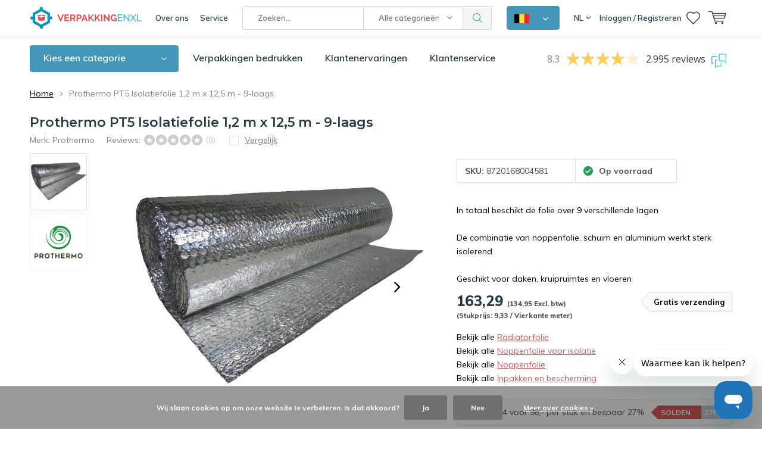

--- FILE ---
content_type: text/html;charset=utf-8
request_url: https://www.verpakkingenxl.be/nl/prothermo-pt5-isolatiefolie-12-m-x-125-m.html
body_size: 38161
content:
<!doctype html>
<html lang="nl" class="menu-up   no-mobile">
	<head>
    
        
    <!--<script>(function(w,d,t,r,u){var f,n,i;w[u]=w[u]||[],f=function(){var o={ti:"26059952"};o.q=w[u],w[u]=new UET(o),w[u].push("pageLoad")},n=d.createElement(t),n.src=r,n.async=1,n.onload=n.onreadystatechange=function(){var s=this.readyState;s&&s!=="loaded"&&s!=="complete"||(f(),n.onload=n.onreadystatechange=null)},i=d.getElementsByTagName(t)[0],i.parentNode.insertBefore(n,i)})(window,document,"script","//bat.bing.com/bat.js","uetq");</script>-->
    
                
<script type="text/javascript">
  var google_tag_params = {
  ecomm_prodid: '138919494',
  ecomm_pagetype: 'product',
  ecomm_totalvalue: 163.29,
  };
  
  dataLayer = [{
    google_tag_params: window.google_tag_params
  }];
</script>


    
<script type="text/javascript">
   window.dataLayer = window.dataLayer || [];
   dataLayer.push({
          ecomm_prodid: "138919494",
      ecomm_prodid_adwords: "274664355",
      ecomm_pname: "Prothermo PT5 Isolatiefolie 1,2 m x 12,5 m - 9-laags ",
      ecomm_category: "Radiatorfolie",
      ecomm_pagetype: "product",
      ecomm_totalvalue: 163.2895
                             
             
    });
      
</script>


<!-- Google Tag Manager -->
<script>(function(w,d,s,l,i){w[l]=w[l]||[];w[l].push({'gtm.start':
new Date().getTime(),event:'gtm.js'});var f=d.getElementsByTagName(s)[0],
j=d.createElement(s),dl=l!='dataLayer'?'&l='+l:'';j.async=true;j.src=
'https://www.googletagmanager.com/gtm.js?id='+i+dl;f.parentNode.insertBefore(j,f);
})(window,document,'script','dataLayer','GTM-TBTWHRT');</script>
<!-- End Google Tag Manager -->        <meta charset="utf-8"/>
<!-- [START] 'blocks/head.rain' -->
<!--

  (c) 2008-2025 Lightspeed Netherlands B.V.
  http://www.lightspeedhq.com
  Generated: 03-11-2025 @ 22:32:02

-->
<link rel="canonical" href="https://www.verpakkingenxl.be/nl/prothermo-pt5-isolatiefolie-12-m-x-125-m.html"/>
<link rel="alternate" href="https://www.verpakkingenxl.be/nl/index.rss" type="application/rss+xml" title="Nieuwe producten"/>
<link href="https://cdn.webshopapp.com/assets/cookielaw.css?2025-02-20" rel="stylesheet" type="text/css"/>
<meta name="robots" content="noodp,noydir"/>
<meta property="og:url" content="https://www.verpakkingenxl.be/nl/prothermo-pt5-isolatiefolie-12-m-x-125-m.html?source=facebook"/>
<meta property="og:site_name" content="VerpakkingenXL.be"/>
<meta property="og:title" content="Prothermo PT5 Isolatiefolie 1,2 m x 12,5 m"/>
<meta property="og:description" content="Prothermo PT5 Isolatiefolie 1,2 m x 12,5 m"/>
<meta property="og:image" content="https://cdn.webshopapp.com/shops/343623/files/416142718/prothermo-prothermo-pt5-isolatiefolie-12-m-x-125-m.jpg"/>
<script src="https://app.dmws.plus/shop-assets/343623/dmws-plus-loader.js?id=630cb7e27210c09637476daf48e50fa7"></script>
<script src="https://designer.printlane.com/js/lightspeed/343623.js?rnd=1670571903616"></script>
<script>
(function(w, d, n, u, k, t, f) { t = d.createElement(n); f = d.getElementsByTagName(n)[0]; t.async = 1; t.src = u; f.parentNode.insertBefore(t, f); w[k] = w[k] || {}; w[k]['customerId'] = '468a1d4c-b48d-4432-be50-33509af7207f'; w[k]['typeId'] = '1d13484c-6f10-4cde-bbfa-4eb74a31e870';})(window, document, 'script', 'https://cdn.usetrust.app/trust.min.js', '__TRUST__');
</script>
<!--[if lt IE 9]>
<script src="https://cdn.webshopapp.com/assets/html5shiv.js?2025-02-20"></script>
<![endif]-->
<!-- [END] 'blocks/head.rain' -->
		<meta charset="utf-8">
		<meta http-equiv="x-ua-compatible" content="ie=edge">
		<title>Prothermo PT5 Isolatiefolie 1,2 m x 12,5 m - VerpakkingenXL.be</title>
		<meta name="description" content="Prothermo PT5 Isolatiefolie 1,2 m x 12,5 m">
		<meta name="keywords" content="Prothermo, Prothermo, PT5, Isolatiefolie, 1,2, m, x, 12,5, m, -, 9-laags">
		<meta name="theme-color" content="#ffffff">
		<meta name="MobileOptimized" content="320">
		<meta name="HandheldFriendly" content="true">
		<meta name="viewport" content="width=device-width, initial-scale=1, initial-scale=1, minimum-scale=1, maximum-scale=1, user-scalable=no">
		<meta name="author" content="https://www.dmws.nl/">
    <meta name="google-site-verification" content="Cr-2l2uySzZABHX7HLpd4f75C09bW8DQr4PONcgRzFc" />
		<meta name="facebook-domain-verification" content="i1rdyix1oxbbt4umif3m4e3nkjzjlh" />
		<link rel="preconnect" href="https://fonts.googleapis.com">
		<link rel="dns-prefetch" href="https://fonts.googleapis.com">
		<link rel="preconnect" href="https://ajax.googleapis.com">
		<link rel="dns-prefetch" href="https://ajax.googleapis.com">
		<link rel="preconnect" href="https://www.gstatic.com" crossorigin="anonymous">
		<link rel="dns-prefetch" href="https://www.gstatic.com" crossorigin="anonymous">
		<link rel="preconnect" href="//cdn.webshopapp.com/">
		<link rel="dns-prefetch" href="//cdn.webshopapp.com/">
        
		<link rel="preload" href="https://fonts.googleapis.com/css?family=Muli:300,400,500,600,700,800,900%7CMontserrat:300,400,500,600,700,800,900" as="style">
    <link href="https://fonts.googleapis.com/css?family=Muli:300,400,500,600,700,800,900%7CMontserrat:300,400,500,600,700,800,900" rel="stylesheet" type="text/css">
  
  	<script>
      "use strict"
			function loadJS(src, onload) {
				var script = document.createElement('script')
				script.src = src
				script.onload = onload
				;(document.body || document.head).appendChild(script)
				script = null
			}
			(function () {
				var fontToLoad1 = "Muli",
					fontToLoad2 = "Montserrat"

				if (sessionStorage.font1 === fontToLoad1 && sessionStorage.font2 === fontToLoad2) {
					document.documentElement.className += " wf-active"
					return
				} else if ("fonts" in document) {
					var fontsToLoad = [document.fonts.load("300 1em 'Muli'"), document.fonts.load("400 1em 'Muli'"),
					document.fonts.load("500 1em 'Muli'"), document.fonts.load("600 1em 'Muli'"), document.fonts.load("700 1em 'Muli'"),
					document.fonts.load("800 1em 'Muli'"), document.fonts.load("900 1em 'Muli'"),
					document.fonts.load("300 1em 'Montserrat'"), document.fonts.load("400 1em 'Montserrat'"),
					document.fonts.load("500 1em 'Montserrat'"), document.fonts.load("600 1em 'Montserrat'"), document.fonts.load("700 1em 'Montserrat'"),
					document.fonts.load("800 1em 'Montserrat'"), document.fonts.load("900 1em 'Montserrat'")]
					Promise.all(fontsToLoad).then(function () {
						document.documentElement.className += " wf-active"
						try {
							sessionStorage.font1 = fontToLoad1
							sessionStorage.font2 = fontToLoad2
						} catch (e) { /* private safari */ }
					})
				} else {
					// use fallback
					loadJS('https://cdnjs.cloudflare.com/ajax/libs/fontfaceobserver/2.1.0/fontfaceobserver.js', function () {
						var fontsToLoad = []
						for (var i = 3; i <= 9; ++i) {
							fontsToLoad.push(new FontFaceObserver(fontToLoad1, { weight: i * 100 }).load())
							fontsToLoad.push(new FontFaceObserver(fontToLoad2, { weight: i * 100 }).load())
						}
						Promise.all(fontsToLoad).then(function () {
							document.documentElement.className += " wf-active"
							try {
								sessionStorage.font1 = fontToLoad1
								sessionStorage.font2 = fontToLoad2
							} catch (e) { /* private safari */ }
						});
					})
				}
			})();
    </script>
	
		<link rel="preload" href="https://cdn.webshopapp.com/shops/343623/themes/181085/assets/main-minified.css?20251001101344?1536" as="style">
		<link rel="preload" href="https://cdn.webshopapp.com/shops/343623/themes/181085/assets/settings.css?20251001101344" as="style">
		<link rel="stylesheet" async media="screen" href="https://cdn.webshopapp.com/shops/343623/themes/181085/assets/main-minified.css?20251001101344?1536">
		    <link rel="stylesheet" async href="https://cdn.webshopapp.com/shops/343623/themes/181085/assets/settings.css?20251001101344" />
    <link rel="stylesheet" href="https://cdn.webshopapp.com/shops/343623/themes/181085/assets/dropdown.css?20251001101344" />
    
		<link rel="preload" href="https://ajax.googleapis.com/ajax/libs/jquery/2.2.4/jquery.min.js" as="script">
		<link rel="preload" href="https://cdn.webshopapp.com/shops/343623/themes/181085/assets/custom.css?20251001101344" as="style">
		<link rel="preload" href="https://cdn.webshopapp.com/shops/343623/themes/181085/assets/cookie.js?20251001101344" as="script">
		<link rel="preload" href="https://cdn.webshopapp.com/shops/343623/themes/181085/assets/scripts.js?20251001101344" as="script">
		<link rel="preload" href="https://cdn.webshopapp.com/shops/343623/themes/181085/assets/fancybox.js?20251001101344" as="script">
		    				<link rel="preload" href="https://cdn.webshopapp.com/shops/343623/themes/181085/assets/dmws-gui.js?20251001101344" as="script">
		
		<script src="https://ajax.googleapis.com/ajax/libs/jquery/2.2.4/jquery.min.js"></script>
    
		<link rel="icon" type="image/x-icon" href="https://cdn.webshopapp.com/shops/343623/themes/181085/v/2084100/assets/favicon.ico?20231204100024">
		<link rel="apple-touch-icon" href="https://cdn.webshopapp.com/shops/343623/themes/181085/v/2084100/assets/favicon.ico?20231204100024">
		<meta property="og:title" content="Prothermo PT5 Isolatiefolie 1,2 m x 12,5 m">
		<meta property="og:type" content="website"> 
		<meta property="og:description" content="Prothermo PT5 Isolatiefolie 1,2 m x 12,5 m">
		<meta property="og:site_name" content="VerpakkingenXL.be">
		<meta property="og:url" content="https://www.verpakkingenxl.be/">
		<meta property="og:image" content="https://cdn.webshopapp.com/shops/343623/themes/181085/v/2671173/assets/banner-1.jpg?20250728111628">
        <meta name="msapplication-config" content="https://cdn.webshopapp.com/shops/343623/themes/181085/assets/browserconfig.xml?20251001101344">
<meta property="og:title" content="Prothermo PT5 Isolatiefolie 1,2 m x 12,5 m">
<meta property="og:type" content="website"> 
<meta property="og:description" content="Prothermo PT5 Isolatiefolie 1,2 m x 12,5 m">
<meta property="og:site_name" content="VerpakkingenXL.be">
<meta property="og:url" content="https://www.verpakkingenxl.be/">
<meta property="og:image" content="https://cdn.webshopapp.com/shops/343623/themes/181085/assets/first-image-1.jpg?20251001101344">
<meta name="twitter:title" content="Prothermo PT5 Isolatiefolie 1,2 m x 12,5 m">
<meta name="twitter:description" content="Prothermo PT5 Isolatiefolie 1,2 m x 12,5 m">
<meta name="twitter:site" content="VerpakkingenXL.be">
<meta name="twitter:card" content="https://cdn.webshopapp.com/shops/343623/themes/181085/v/2628012/assets/logo.png?20250430122154">
<meta name="twitter:image" content="https://cdn.webshopapp.com/shops/343623/themes/181085/assets/first-image-1.jpg?20251001101344">
<script type="application/ld+json">
  [
        {
      "@context": "http://schema.org",
      "@type": "Product", 
      "name": "Prothermo Prothermo PT5 Isolatiefolie 1,2 m x 12,5 m - 9-laags",
      "url": "https://www.verpakkingenxl.be/nl/prothermo-pt5-isolatiefolie-12-m-x-125-m.html",
      "brand": "Prothermo",      "description": "Prothermo PT5 Isolatiefolie 1,2 m x 12,5 m",      "image": "https://cdn.webshopapp.com/shops/343623/files/416142718/300x250x2/prothermo-prothermo-pt5-isolatiefolie-12-m-x-125-m.jpg",      "gtin13": "8720168004581",      "mpn": "8720168004581",      "sku": "8720168004581",      "offers": {
        "@type": "Offer",
        "price": "163.29",        "url": "https://www.verpakkingenxl.be/nl/prothermo-pt5-isolatiefolie-12-m-x-125-m.html",
        "priceValidUntil": "2026-11-03",
        "priceCurrency": "EUR",
          "availability": "https://schema.org/InStock",
          "inventoryLevel": "57"
              }
          },
        {
      "@context": "http://schema.org/",
      "@type": "Organization",
      "url": "https://www.verpakkingenxl.be/",
      "name": "VerpakkingenXL.be",
      "legalName": "VerpakkingenXL.be",
      "description": "Prothermo PT5 Isolatiefolie 1,2 m x 12,5 m",
      "logo": "https://cdn.webshopapp.com/shops/343623/themes/181085/v/2628012/assets/logo.png?20250430122154",
      "image": "https://cdn.webshopapp.com/shops/343623/themes/181085/v/2671173/assets/banner-1.jpg?20250728111628",
      "contactPoint": {
        "@type": "ContactPoint",
        "contactType": "Customer service",
        "telephone": "+31(0)53 - 5738456"
      },
      "address": {
        "@type": "PostalAddress",
        "streetAddress": "Marssteden 104",
        "addressLocality": "Nederland",
        "postalCode": "7547 TD Enschede",
        "addressCountry": "NL"
      }
      ,
      "aggregateRating": {
          "@type": "AggregateRating",
          "bestRating": "10",
          "worstRating": "1",
          "ratingValue": "8.8",
          "reviewCount": "1165",
          "url":"https://www.feedbackcompany.com/nl-nl/reviews/verpakkingenxl"
      }
            
    },
    { 
      "@context": "http://schema.org", 
      "@type": "WebSite", 
      "url": "https://www.verpakkingenxl.be/", 
      "name": "VerpakkingenXL.be",
      "description": "Prothermo PT5 Isolatiefolie 1,2 m x 12,5 m",
      "author": [
        {
          "@type": "Organization",
          "url": "https://www.dmws.nl/",
          "name": "DMWS B.V.",
          "address": {
            "@type": "PostalAddress",
            "streetAddress": "Klokgebouw 195 (Strijp-S)",
            "addressLocality": "Eindhoven",
            "addressRegion": "NB",
            "postalCode": "5617 AB",
            "addressCountry": "NL"
          }
        }
      ]
    }
  ]
</script>     	</head>
	<body>
    <!-- Google Tag Manager (noscript) --><noscript><iframe src="https://www.googletagmanager.com/ns.html?id=GTM-TBTWHRT"
    height="0" width="0" style="display:none;visibility:hidden"></iframe></noscript><!-- End Google Tag Manager (noscript) --><ul class="hidden-data hidden"><li>343623</li><li>181085</li><li>ja</li><li>nl</li><li>live</li><li>info//verpakkingenxl/be</li><li>https://www.verpakkingenxl.be/nl/</li></ul><div id="root"><header id="top"><p id="logo"><a href="https://www.verpakkingenxl.be/nl/" accesskey="h"><img class="desktop-only" src="https://cdn.webshopapp.com/shops/343623/themes/181085/v/2628012/assets/logo.png?20250430122154" alt="VerpakkingenXL.be" width="190" height="60"><img class="desktop-hide" src="https://cdn.webshopapp.com/shops/343623/themes/181085/v/2628020/assets/logo-mobile.png?20250430133356" alt="VerpakkingenXL.be" width="190" height="60"></a></p><nav id="skip"><ul><li><a href="#nav" accesskey="n">Skip to navigation (n)</a></li><li><a href="#content" accesskey="c">Skip to content (c)</a></li><li><a href="#footer" accesskey="f">Skip to footer (f)</a></li></ul></nav><nav id="nav"><ul><li><a accesskey="1" href="https://www.verpakkingenxl.be/nl/service/about/">Over ons</a><em>(1)</em></li><li><a accesskey="2" href="https://www.verpakkingenxl.be/nl/service/">Service</a><em>(2)</em></li></ul><form action="https://www.verpakkingenxl.be/nl/search/" method="post" id="formSearch" class="untouched"><h5>Zoeken</h5><p><label for="q">Zoeken...</label><input type="search" id="q" name="q" value="" placeholder="Zoeken..." autocomplete="off" class="searchinput"></p><p class="desktop-only"><label for="sb" class="hidden">Alle categorieën</label><select id="sb" name="sb" onchange="cat();"><option value="https://www.verpakkingenxl.be/nl/search/">Alle categorieën</option><option value="https://www.verpakkingenxl.be/nl/inpakken-en-bescherming/" class="cat-11691343">Inpakken en bescherming</option><option value="https://www.verpakkingenxl.be/nl/folie/" class="cat-11691346">Folie</option><option value="https://www.verpakkingenxl.be/nl/dozen/" class="cat-11691345">Dozen</option><option value="https://www.verpakkingenxl.be/nl/zakken/" class="cat-11691348">Zakken</option><option value="https://www.verpakkingenxl.be/nl/enveloppen/" class="cat-11691347">Enveloppen</option><option value="https://www.verpakkingenxl.be/nl/geschenkverpakkingen/" class="cat-11701614">Geschenkverpakkingen</option><option value="https://www.verpakkingenxl.be/nl/verhuismateriaal/" class="cat-11691351">Verhuismateriaal</option><option value="https://www.verpakkingenxl.be/nl/disposables/" class="cat-11691349">Disposables</option><option value="https://www.verpakkingenxl.be/nl/magazijnartikelen/" class="cat-11706700">Magazijnartikelen</option><option value="https://www.verpakkingenxl.be/nl/kantoorartikelen/" class="cat-11691344">Kantoorartikelen</option><option value="https://www.verpakkingenxl.be/nl/kantine-artikelen/" class="cat-11802434">Kantine artikelen</option><option value="https://www.verpakkingenxl.be/nl/hygiene/" class="cat-11691352">Hygiëne</option><option value="https://www.verpakkingenxl.be/nl/veiligheidsartikelen/" class="cat-11824602">Veiligheidsartikelen</option><option value="https://www.verpakkingenxl.be/nl/verpakkingen-bedrukken/" class="cat-11719386">Verpakkingen bedrukken</option><option value="https://www.verpakkingenxl.be/nl/sale/" class="cat-11691355">Sale</option></select></p><p><button type="submit" title="Zoeken" disabled="disabled">Zoeken</button></p><ul class="list-cart"></ul></form><div class="dropdown-menu"><button><img src="https://cdn.webshopapp.com/shops/343623/themes/181085/assets/icon-flag-be.png?20251001101344" alt="Belgisch" title="Belgisch" width="25" height="15"></button><nav class="menu sites custom-flag-dropdown"><a class="nav-shop-mixer" href="https://www.verpakkingenxl.nl/"><img src="https://cdn.webshopapp.com/shops/343623/themes/181085/assets/icon-flag-nl.png?20251001101344" alt="Nederlands" title="Nederlands" width="25" height="15"><span>Nederlands</span></a><a class="nav-shop-mixer" href="https://www.verpakkingenxl.be/fr"><img src="https://cdn.webshopapp.com/shops/343623/themes/181085/assets/icon-flag-fr.png?20251001101344" alt="Français" title="Français" width="25" height="15"><span>Français</span></a></nav></div><ul><li class="language"><a accesskey="3" href="./">NL</a><em>(3)</em><ul><li class="active"><a href="https://www.verpakkingenxl.be/nl/go/product/138919494"  title="Nederlands" lang="nl">Nederlands</a></li><li ><a href="https://www.verpakkingenxl.be/fr/go/product/138919494"  title="Français" lang="fr">Français</a></li></ul></li><li class="home mobile-only"><a accesskey="1" href="./"><img src="https://cdn.webshopapp.com/shops/343623/themes/181085/assets/home.svg?20251001101344" width="26"  /><span>home</span></a><em>(1)</em></li><li class="menu"><a accesskey="7" href="./"><i class="icon-menu"></i>
          Menu
        </a><em>(7)</em></li><li class="search"><a accesskey="5" href="./"><i class="icon-zoom"></i><span>Zoeken</span></a><em>(5)</em></li><li class="user"><a accesskey="6" rel="nofollow" href="https://www.verpakkingenxl.be/nl/account/login/"><i class="icon-user-outline"></i><span class="desktop-only">Inloggen / Registreren</span><span class="mobile-only">Inloggen</span></a><em>(6)</em><div><div class="double"><form method="post" id="formLogin" action="https://www.verpakkingenxl.be/nl/account/loginPost/?return=https://www.verpakkingenxl.be/nl/prothermo-pt5-isolatiefolie-12-m-x-125-m.html"><h5>Inloggen</h5><p><label for="formLoginEmail">E-mailadres</label><input type="email" id="formLoginEmail" name="email" placeholder="E-mailadres" autocomplete='email' required></p><p><label for="formLoginPassword">Wachtwoord</label><input type="password" id="formLoginPassword" name="password" placeholder="Wachtwoord" autocomplete="current-password" required><a rel="nofollow" href="https://www.verpakkingenxl.be/nl/account/password/">Wachtwoord vergeten?</a></p><p><input type="hidden" name="key" value="eaf5711d89dd93030dc3729e74e00d94" /><input type="hidden" name="type" value="login" /><button type="submit" onclick="$('#formLogin').submit(); return false;">Inloggen</button></p></form><div><h5>Nieuwe klant?</h5><ul class="list-checks"><li>Al je orders en retouren op één plek</li><li>Het bestelproces gaat nog sneller</li><li>Je winkelwagen is altijd en overal opgeslagen</li></ul><p class="link-btn"><a class="a" rel="nofollow" href="https://www.verpakkingenxl.be/nl/account/register/">Account aanmaken</a></p></div></div></div></li><li class="favorites br"><a accesskey="8" rel="nofollow" href="https://www.verpakkingenxl.be/nl/account/wishlist/"><i class="icon-heart-outline"></i><span>wishlist</span></a></li><li class="contact mobile-only"><a accesskey="1" href="https://www.verpakkingenxl.be/nl/service/"><img src="https://cdn.webshopapp.com/shops/343623/themes/181085/assets/letter.svg?20251001101344" width="26"  /><span>contact</span></a><em>(1)</em></li><li class="cart"><a accesskey="9" href="./"><i class="icon-cart"></i><span>Winkelwagen</span></a><em>(9)</em><div><h5>Mijn winkelwagen</h5><ul class="list-cart"><li><a rel="nofollow" href="https://www.verpakkingenxl.be/nl/session/back/"><span class="img"><img src="https://cdn.webshopapp.com/shops/343623/themes/181085/assets/empty-cart.svg?20251001101344" alt="Empty cart" width="43" height="46"></span><span class="title">Geen producten gevonden...</span><span class="desc">Er zitten geen producten in uw winkelwagen. Misschien is het artikel dat u had gekozen uitverkocht.</span></a></li></ul></div></li></ul><div class="nav-main"><ul><li><a>Menu</a><ul><li><a href="https://www.verpakkingenxl.be/nl/inpakken-en-bescherming/"><span class="img"><img src="https://cdn.webshopapp.com/shops/343623/files/415965208/64x44x2/inpakken-en-bescherming.jpg" alt="Inpakken en bescherming" width="32" height="22"></span>Inpakken en bescherming</a><ul><li class="strong"><a href="https://www.verpakkingenxl.be/nl/inpakken-en-bescherming/">Inpakken en bescherming</a></li><li><a href="https://www.verpakkingenxl.be/nl/inpakken-en-bescherming/foam/">Foam</a><ul><li class="strong"><a href="https://www.verpakkingenxl.be/nl/inpakken-en-bescherming/foam/">Foam</a></li><li><a href="https://www.verpakkingenxl.be/nl/inpakken-en-bescherming/foam/schuimprofielen/">Schuimprofielen</a><ul><li class="strong"><a href="https://www.verpakkingenxl.be/nl/inpakken-en-bescherming/foam/schuimprofielen/">Schuimprofielen</a></li><li><a href="https://www.verpakkingenxl.be/nl/inpakken-en-bescherming/foam/schuimprofielen/u-schuimprofielen/">U-schuimprofielen</a></li><li><a href="https://www.verpakkingenxl.be/nl/inpakken-en-bescherming/foam/schuimprofielen/o-schuimprofielen/">O-schuimprofielen</a></li><li><a href="https://www.verpakkingenxl.be/nl/inpakken-en-bescherming/foam/schuimprofielen/l-schuimprofielen/">L-schuimprofielen</a></li><li><a href="https://www.verpakkingenxl.be/nl/inpakken-en-bescherming/foam/schuimprofielen/hoekbeschermers/">Hoekbeschermers</a></li></ul></li><li><a href="https://www.verpakkingenxl.be/nl/inpakken-en-bescherming/foam/foam-op-rol/">Foam op rol</a></li><li><a href="https://www.verpakkingenxl.be/nl/inpakken-en-bescherming/foam/schuimvellen/">Schuimvellen</a></li><li><a href="https://www.verpakkingenxl.be/nl/inpakken-en-bescherming/foam/schuimzakjes/">Schuimzakjes</a></li></ul></li><li><a href="https://www.verpakkingenxl.be/nl/inpakken-en-bescherming/noppenfolie/">Noppenfolie</a><ul><li class="strong"><a href="https://www.verpakkingenxl.be/nl/inpakken-en-bescherming/noppenfolie/">Noppenfolie</a></li><li><a href="https://www.verpakkingenxl.be/nl/inpakken-en-bescherming/noppenfolie/noppenfolie-70-my/">Noppenfolie 70 my</a></li><li><a href="https://www.verpakkingenxl.be/nl/inpakken-en-bescherming/noppenfolie/noppenfolie-100-my-zwaar/">Noppenfolie 100 my zwaar</a></li><li><a href="https://www.verpakkingenxl.be/nl/inpakken-en-bescherming/noppenfolie/gerecyclede-noppenfolie/">Gerecyclede Noppenfolie</a></li><li><a href="https://www.verpakkingenxl.be/nl/inpakken-en-bescherming/noppenfolie/noppenfolie-met-toevoeging/">Noppenfolie met toevoeging</a></li><li><a href="https://www.verpakkingenxl.be/nl/inpakken-en-bescherming/noppenfolie/dispensers/">Dispensers</a></li><li><a href="https://www.verpakkingenxl.be/nl/inpakken-en-bescherming/noppenfolie/antistatische-noppenfolie/">Antistatische noppenfolie</a></li><li><a href="https://www.verpakkingenxl.be/nl/inpakken-en-bescherming/noppenfolie/noppenfolie-voor-isolatie/">Noppenfolie voor isolatie</a></li></ul></li><li><a href="https://www.verpakkingenxl.be/nl/inpakken-en-bescherming/wikkelfolie/">Wikkelfolie</a><ul><li class="strong"><a href="https://www.verpakkingenxl.be/nl/inpakken-en-bescherming/wikkelfolie/">Wikkelfolie</a></li><li><a href="https://www.verpakkingenxl.be/nl/inpakken-en-bescherming/wikkelfolie/wikkelfolie-transparant/">Wikkelfolie Transparant</a></li><li><a href="https://www.verpakkingenxl.be/nl/inpakken-en-bescherming/wikkelfolie/wikkelfolie-zwart/">Wikkelfolie zwart</a></li><li><a href="https://www.verpakkingenxl.be/nl/inpakken-en-bescherming/wikkelfolie/wikkelfolie-blauw/">Wikkelfolie blauw</a></li><li><a href="https://www.verpakkingenxl.be/nl/inpakken-en-bescherming/wikkelfolie/wikkelfolie-dispenser/">Wikkelfolie dispenser</a></li><li><a href="https://www.verpakkingenxl.be/nl/inpakken-en-bescherming/wikkelfolie/nano-wikkelfolie/">Nano wikkelfolie</a></li></ul></li><li><a href="https://www.verpakkingenxl.be/nl/inpakken-en-bescherming/opvulmaterialen/">Opvulmaterialen</a><ul><li class="strong"><a href="https://www.verpakkingenxl.be/nl/inpakken-en-bescherming/opvulmaterialen/">Opvulmaterialen</a></li><li><a href="https://www.verpakkingenxl.be/nl/inpakken-en-bescherming/opvulmaterialen/opvulpapier/">Opvulpapier</a></li><li><a href="https://www.verpakkingenxl.be/nl/inpakken-en-bescherming/opvulmaterialen/opvulchips/">Opvulchips</a></li><li><a href="https://www.verpakkingenxl.be/nl/inpakken-en-bescherming/opvulmaterialen/schokwerende-luchtkussenzakjes/">Schokwerende luchtkussenzakjes</a></li><li><a href="https://www.verpakkingenxl.be/nl/inpakken-en-bescherming/opvulmaterialen/houtwol/">Houtwol</a></li><li><a href="https://www.verpakkingenxl.be/nl/inpakken-en-bescherming/opvulmaterialen/bubbeltjesplastic/">Bubbeltjesplastic</a></li></ul></li><li><a href="https://www.verpakkingenxl.be/nl/inpakken-en-bescherming/golfkarton/">Golfkarton</a><ul><li class="strong"><a href="https://www.verpakkingenxl.be/nl/inpakken-en-bescherming/golfkarton/">Golfkarton</a></li><li><a href="https://www.verpakkingenxl.be/nl/inpakken-en-bescherming/golfkarton/golfkarton-op-rol/">Golfkarton op rol</a></li><li><a href="https://www.verpakkingenxl.be/nl/inpakken-en-bescherming/golfkarton/kartonnen-platen/">Kartonnen platen</a></li><li><a href="https://www.verpakkingenxl.be/nl/inpakken-en-bescherming/golfkarton/kartonnen-hoekbeschermers/">Kartonnen hoekbeschermers</a></li></ul></li><li><a href="https://www.verpakkingenxl.be/nl/inpakken-en-bescherming/inpakpapier/">Inpakpapier</a><ul><li class="strong"><a href="https://www.verpakkingenxl.be/nl/inpakken-en-bescherming/inpakpapier/">Inpakpapier</a></li><li><a href="https://www.verpakkingenxl.be/nl/inpakken-en-bescherming/inpakpapier/kraftpapier/">Kraftpapier</a></li></ul></li><li><a href="https://www.verpakkingenxl.be/nl/inpakken-en-bescherming/afdekken/">Afdekken</a><ul><li class="strong"><a href="https://www.verpakkingenxl.be/nl/inpakken-en-bescherming/afdekken/">Afdekken</a></li><li><a href="https://www.verpakkingenxl.be/nl/inpakken-en-bescherming/afdekken/stucloper/">Stucloper</a></li><li><a href="https://www.verpakkingenxl.be/nl/inpakken-en-bescherming/afdekken/afdekvlies/">Afdekvlies</a></li><li><a href="https://www.verpakkingenxl.be/nl/inpakken-en-bescherming/afdekken/afdekzijl/">Afdekzijl</a></li></ul></li><li><a href="https://www.verpakkingenxl.be/nl/inpakken-en-bescherming/verpakkingstape/">Verpakkingstape</a><ul><li class="strong"><a href="https://www.verpakkingenxl.be/nl/inpakken-en-bescherming/verpakkingstape/">Verpakkingstape</a></li><li><a href="https://www.verpakkingenxl.be/nl/inpakken-en-bescherming/verpakkingstape/transparante-verpakkingstape/">Transparante verpakkingstape</a></li><li><a href="https://www.verpakkingenxl.be/nl/inpakken-en-bescherming/verpakkingstape/gekleurde-tape/">Gekleurde tape</a></li><li><a href="https://www.verpakkingenxl.be/nl/inpakken-en-bescherming/verpakkingstape/bedrukte-tape/">Bedrukte tape</a><ul><li class="strong"><a href="https://www.verpakkingenxl.be/nl/inpakken-en-bescherming/verpakkingstape/bedrukte-tape/">Bedrukte tape</a></li><li><a href="https://www.verpakkingenxl.be/nl/inpakken-en-bescherming/verpakkingstape/bedrukte-tape/bedrukte-pvc-tape/">Bedrukte PVC tape</a></li><li><a href="https://www.verpakkingenxl.be/nl/inpakken-en-bescherming/verpakkingstape/bedrukte-tape/bedrukte-pp-tape/">Bedrukte PP tape</a></li><li><a href="https://www.verpakkingenxl.be/nl/inpakken-en-bescherming/verpakkingstape/bedrukte-tape/bedrukte-papieren-tape/">Bedrukte papieren tape</a></li></ul></li><li><a href="https://www.verpakkingenxl.be/nl/inpakken-en-bescherming/verpakkingstape/markeringstape/">Markeringstape</a></li><li><a href="https://www.verpakkingenxl.be/nl/inpakken-en-bescherming/verpakkingstape/papieren-tape/">Papieren tape</a></li><li><a href="https://www.verpakkingenxl.be/nl/inpakken-en-bescherming/verpakkingstape/waarschuwingstape/">Waarschuwingstape</a></li><li><a href="https://www.verpakkingenxl.be/nl/inpakken-en-bescherming/verpakkingstape/duct-tape/">Duct tape</a></li><li><a href="https://www.verpakkingenxl.be/nl/inpakken-en-bescherming/verpakkingstape/schilderstape/">Schilderstape</a></li><li><a href="https://www.verpakkingenxl.be/nl/inpakken-en-bescherming/verpakkingstape/tape-dispenser/">Tape dispenser</a></li><li><a href="https://www.verpakkingenxl.be/nl/inpakken-en-bescherming/verpakkingstape/transparante-tape/">Transparante tape</a></li></ul></li><li><a href="https://www.verpakkingenxl.be/nl/inpakken-en-bescherming/omsnoeringsbanden-en-toebehoren/">Omsnoeringsbanden en toebehoren</a><ul><li class="strong"><a href="https://www.verpakkingenxl.be/nl/inpakken-en-bescherming/omsnoeringsbanden-en-toebehoren/">Omsnoeringsbanden en toebehoren</a></li><li><a href="https://www.verpakkingenxl.be/nl/inpakken-en-bescherming/omsnoeringsbanden-en-toebehoren/papieren-omsnoeringsband/">Papieren Omsnoeringsband</a></li><li><a href="https://www.verpakkingenxl.be/nl/inpakken-en-bescherming/omsnoeringsbanden-en-toebehoren/pp-omsnoeringsband/">PP Omsnoeringsband</a></li><li><a href="https://www.verpakkingenxl.be/nl/inpakken-en-bescherming/omsnoeringsbanden-en-toebehoren/pet-omsnoeringsband/">PET Omsnoeringsband</a></li><li><a href="https://www.verpakkingenxl.be/nl/inpakken-en-bescherming/omsnoeringsbanden-en-toebehoren/staalband/">Staalband</a></li><li><a href="https://www.verpakkingenxl.be/nl/inpakken-en-bescherming/omsnoeringsbanden-en-toebehoren/omsnoeringsapparaat/">Omsnoeringsapparaat</a></li><li><a href="https://www.verpakkingenxl.be/nl/inpakken-en-bescherming/omsnoeringsbanden-en-toebehoren/toebehoren/">Toebehoren</a></li></ul></li><li><a href="https://www.verpakkingenxl.be/nl/inpakken-en-bescherming/inpakmachines/">Inpakmachines</a><ul><li class="strong"><a href="https://www.verpakkingenxl.be/nl/inpakken-en-bescherming/inpakmachines/">Inpakmachines</a></li><li><a href="https://www.verpakkingenxl.be/nl/inpakken-en-bescherming/inpakmachines/rollenbaan/">Rollenbaan</a></li><li><a href="https://www.verpakkingenxl.be/nl/inpakken-en-bescherming/inpakmachines/wikkelmachine/">Wikkelmachine</a></li><li><a href="https://www.verpakkingenxl.be/nl/inpakken-en-bescherming/inpakmachines/luchtkussenmachines-en-toebehoren/">Luchtkussenmachines en toebehoren</a></li><li><a href="https://www.verpakkingenxl.be/nl/inpakken-en-bescherming/inpakmachines/omsnoeringsmachine/">Omsnoeringsmachine</a></li><li><a href="https://www.verpakkingenxl.be/nl/inpakken-en-bescherming/inpakmachines/handmatig-omsnoeren/">Handmatig omsnoeren</a></li><li><a href="https://www.verpakkingenxl.be/nl/inpakken-en-bescherming/inpakmachines/dozen-perforators/">Dozen perforators</a></li><li><a href="https://www.verpakkingenxl.be/nl/inpakken-en-bescherming/inpakmachines/papiersnijders/">Papiersnijders</a></li><li><a href="https://www.verpakkingenxl.be/nl/inpakken-en-bescherming/inpakmachines/opvulmachines/">Opvulmachines</a></li></ul></li><li><a href="https://www.verpakkingenxl.be/nl/inpakken-en-bescherming/drilbinders/">Drilbinders</a></li></ul></li><li><a href="https://www.verpakkingenxl.be/nl/folie/"><span class="img"><img src="https://cdn.webshopapp.com/shops/343623/files/415965219/64x44x2/folie.jpg" alt="Folie" width="32" height="22"></span>Folie</a><ul><li class="strong"><a href="https://www.verpakkingenxl.be/nl/folie/">Folie</a></li><li><a href="https://www.verpakkingenxl.be/nl/folie/noppenfolie/">Noppenfolie</a></li><li><a href="https://www.verpakkingenxl.be/nl/folie/schuimfolie/">Schuimfolie</a><ul><li class="strong"><a href="https://www.verpakkingenxl.be/nl/folie/schuimfolie/">Schuimfolie</a></li><li><a href="https://www.verpakkingenxl.be/nl/folie/schuimfolie/schuimfolie-op-rol/">Schuimfolie op rol</a></li><li><a href="https://www.verpakkingenxl.be/nl/folie/schuimfolie/schuimfolie-vellen/">Schuimfolie vellen</a></li></ul></li><li><a href="https://www.verpakkingenxl.be/nl/folie/stretchfolie/">Stretchfolie</a><ul><li class="strong"><a href="https://www.verpakkingenxl.be/nl/folie/stretchfolie/">Stretchfolie</a></li><li><a href="https://www.verpakkingenxl.be/nl/folie/stretchfolie/handwikkelfolie/">Handwikkelfolie</a></li><li><a href="https://www.verpakkingenxl.be/nl/folie/stretchfolie/machinewikkelfolie/">Machinewikkelfolie</a></li><li><a href="https://www.verpakkingenxl.be/nl/folie/stretchfolie/topvellen/">Topvellen</a></li></ul></li><li><a href="https://www.verpakkingenxl.be/nl/folie/radiatorfolie/">Radiatorfolie</a></li><li><a href="https://www.verpakkingenxl.be/nl/folie/buisfolie/">Buisfolie</a></li><li><a href="https://www.verpakkingenxl.be/nl/folie/gatenfolie/">Gatenfolie</a></li></ul></li><li><a href="https://www.verpakkingenxl.be/nl/dozen/"><span class="img"><img src="https://cdn.webshopapp.com/shops/343623/files/415965216/64x44x2/dozen.jpg" alt="Dozen" width="32" height="22"></span>Dozen</a><ul><li class="strong"><a href="https://www.verpakkingenxl.be/nl/dozen/">Dozen</a></li><li><a href="https://www.verpakkingenxl.be/nl/dozen/autolock-dozen/">Autolock dozen</a><ul><li class="strong"><a href="https://www.verpakkingenxl.be/nl/dozen/autolock-dozen/">Autolock dozen</a></li><li><a href="https://www.verpakkingenxl.be/nl/dozen/autolock-dozen/speedbox/">Speedbox</a></li><li><a href="https://www.verpakkingenxl.be/nl/dozen/autolock-dozen/cleverpack/">Cleverpack</a></li><li><a href="https://www.verpakkingenxl.be/nl/dozen/autolock-dozen/bedrukken/">Bedrukken</a></li></ul></li><li><a href="https://www.verpakkingenxl.be/nl/dozen/brievenbusdozen/">Brievenbusdozen</a><ul><li class="strong"><a href="https://www.verpakkingenxl.be/nl/dozen/brievenbusdozen/">Brievenbusdozen</a></li><li><a href="https://www.verpakkingenxl.be/nl/dozen/brievenbusdozen/brievenbusdozen-wit/">Brievenbusdozen wit</a></li><li><a href="https://www.verpakkingenxl.be/nl/dozen/brievenbusdozen/brievenbusdozen-bruin/">Brievenbusdozen bruin</a></li><li><a href="https://www.verpakkingenxl.be/nl/dozen/brievenbusdozen/bedrukte-brievenbusdozen/">Bedrukte brievenbusdozen</a></li><li><a href="https://www.verpakkingenxl.be/nl/dozen/brievenbusdozen/brievenbusdoos-autolock-met-plakstrip/">Brievenbusdoos autolock met plakstrip</a></li><li><a href="https://www.verpakkingenxl.be/nl/dozen/brievenbusdozen/gekleurde-brievenbusdozen/">Gekleurde brievenbusdozen</a></li></ul></li><li><a href="https://www.verpakkingenxl.be/nl/dozen/amerikaanse-vouwdozen-enkele-golf/">Amerikaanse vouwdozen enkele golf</a><ul><li class="strong"><a href="https://www.verpakkingenxl.be/nl/dozen/amerikaanse-vouwdozen-enkele-golf/">Amerikaanse vouwdozen enkele golf</a></li><li><a href="https://www.verpakkingenxl.be/nl/dozen/amerikaanse-vouwdozen-enkele-golf/amerikaanse-vouwdozen-eg-bruin/">Amerikaanse vouwdozen EG bruin</a></li><li><a href="https://www.verpakkingenxl.be/nl/dozen/amerikaanse-vouwdozen-enkele-golf/amerikaanse-vouwdozen-eg-wit/">Amerikaanse vouwdozen EG wit</a></li><li><a href="https://www.verpakkingenxl.be/nl/dozen/amerikaanse-vouwdozen-enkele-golf/amerikaanse-vouwdozen-eg-bedrukt/">Amerikaanse vouwdozen EG bedrukt</a></li></ul></li><li><a href="https://www.verpakkingenxl.be/nl/dozen/amerikaanse-vouwdozen-dubbele-golf/">Amerikaanse vouwdozen dubbele golf</a></li><li><a href="https://www.verpakkingenxl.be/nl/dozen/verzendkokers/">Verzendkokers</a><ul><li class="strong"><a href="https://www.verpakkingenxl.be/nl/dozen/verzendkokers/">Verzendkokers</a></li><li><a href="https://www.verpakkingenxl.be/nl/dozen/verzendkokers/vierkante-verzendkokers/">Vierkante verzendkokers</a></li><li><a href="https://www.verpakkingenxl.be/nl/dozen/verzendkokers/ronde-verzendkokers/">Ronde verzendkokers</a></li></ul></li><li><a href="https://www.verpakkingenxl.be/nl/dozen/boekverpakkingen/">Boekverpakkingen</a></li><li><a href="https://www.verpakkingenxl.be/nl/dozen/postdozen/">Postdozen</a></li><li><a href="https://www.verpakkingenxl.be/nl/dozen/fixeerverpakking/">Fixeerverpakking</a><ul><li class="strong"><a href="https://www.verpakkingenxl.be/nl/dozen/fixeerverpakking/">Fixeerverpakking</a></li><li><a href="https://www.verpakkingenxl.be/nl/dozen/fixeerverpakking/emba-flex-fixeerverpakking/">Emba Flex Fixeerverpakking</a></li><li><a href="https://www.verpakkingenxl.be/nl/dozen/fixeerverpakking/laptop-verzenddozen/">Laptop verzenddozen</a></li></ul></li><li><a href="https://www.verpakkingenxl.be/nl/dozen/bedrukte-dozen/">Bedrukte dozen</a></li><li><a href="https://www.verpakkingenxl.be/nl/dozen/dozen-met-lange-afmeting/">Dozen met lange afmeting</a></li><li><a href="https://www.verpakkingenxl.be/nl/dozen/witte-dozen/">Witte dozen</a></li><li><a href="https://www.verpakkingenxl.be/nl/dozen/zwarte-dozen/">Zwarte dozen</a></li><li><a href="https://www.verpakkingenxl.be/nl/dozen/palletdozen/">Palletdozen</a></li></ul></li><li><a href="https://www.verpakkingenxl.be/nl/zakken/"><span class="img"><img src="https://cdn.webshopapp.com/shops/343623/files/415965224/64x44x2/zakken.jpg" alt="Zakken" width="32" height="22"></span>Zakken</a><ul><li class="strong"><a href="https://www.verpakkingenxl.be/nl/zakken/">Zakken</a></li><li><a href="https://www.verpakkingenxl.be/nl/zakken/stazakken/">Stazakken</a><ul><li class="strong"><a href="https://www.verpakkingenxl.be/nl/zakken/stazakken/">Stazakken</a></li><li><a href="https://www.verpakkingenxl.be/nl/zakken/stazakken/stazakken-kraft/">Stazakken kraft</a></li><li><a href="https://www.verpakkingenxl.be/nl/zakken/stazakken/stazakken-met-venster/">Stazakken met venster</a></li><li><a href="https://www.verpakkingenxl.be/nl/zakken/stazakken/zwarte-stazakken/">Zwarte stazakken</a></li><li><a href="https://www.verpakkingenxl.be/nl/zakken/stazakken/gouden-stazakken/">Gouden stazakken</a></li><li><a href="https://www.verpakkingenxl.be/nl/zakken/stazakken/transparante-stazakken/">Transparante stazakken</a></li><li><a href="https://www.verpakkingenxl.be/nl/zakken/stazakken/aluminium-stazakken/">Aluminium stazakken</a></li><li><a href="https://www.verpakkingenxl.be/nl/zakken/stazakken/stazakken-bedrukken/"> Stazakken bedrukken</a></li></ul></li><li><a href="https://www.verpakkingenxl.be/nl/zakken/verzendzakken-coex-zakken/">Verzendzakken / Coex zakken</a></li><li><a href="https://www.verpakkingenxl.be/nl/zakken/papieren-verzendzakken/">Papieren verzendzakken</a><ul><li class="strong"><a href="https://www.verpakkingenxl.be/nl/zakken/papieren-verzendzakken/">Papieren verzendzakken</a></li><li><a href="https://www.verpakkingenxl.be/nl/zakken/papieren-verzendzakken/do-good-bags-papieren-zak/">Do Good Bags papieren zak</a></li><li><a href="https://www.verpakkingenxl.be/nl/zakken/papieren-verzendzakken/specipack-e-commerce-mailer/">Specipack E-Commerce Mailer</a></li></ul></li><li><a href="https://www.verpakkingenxl.be/nl/zakken/gripzakjes/">Gripzakjes</a><ul><li class="strong"><a href="https://www.verpakkingenxl.be/nl/zakken/gripzakjes/">Gripzakjes</a></li><li><a href="https://www.verpakkingenxl.be/nl/zakken/gripzakjes/biobased-gripzakjes/">Biobased Gripzakjes</a></li></ul></li><li><a href="https://www.verpakkingenxl.be/nl/zakken/luchtkussenzakjes/">Luchtkussenzakjes</a></li><li><a href="https://www.verpakkingenxl.be/nl/zakken/ldpe-zakken/">LDPE Zakken</a></li><li><a href="https://www.verpakkingenxl.be/nl/zakken/vacuumzakken-met-zijlas/">Vacuumzakken met zijlas</a></li><li><a href="https://www.verpakkingenxl.be/nl/zakken/monsterzakken/">Monsterzakken</a></li><li><a href="https://www.verpakkingenxl.be/nl/zakken/vacuuemzakken-met-relief-structuurzakken/">Vacuümzakken met reliëf / Structuurzakken</a></li></ul></li><li><a href="https://www.verpakkingenxl.be/nl/enveloppen/"><span class="img"><img src="https://cdn.webshopapp.com/shops/343623/files/415965222/64x44x2/enveloppen.jpg" alt="Enveloppen" width="32" height="22"></span>Enveloppen</a><ul><li class="strong"><a href="https://www.verpakkingenxl.be/nl/enveloppen/">Enveloppen</a></li><li><a href="https://www.verpakkingenxl.be/nl/enveloppen/luchtkussen-enveloppen/">Luchtkussen enveloppen</a><ul><li class="strong"><a href="https://www.verpakkingenxl.be/nl/enveloppen/luchtkussen-enveloppen/">Luchtkussen enveloppen</a></li><li><a href="https://www.verpakkingenxl.be/nl/enveloppen/luchtkussen-enveloppen/wit/">Wit</a></li><li><a href="https://www.verpakkingenxl.be/nl/enveloppen/luchtkussen-enveloppen/bruin/">Bruin</a></li><li><a href="https://www.verpakkingenxl.be/nl/enveloppen/luchtkussen-enveloppen/gekleurd/">Gekleurd</a></li><li><a href="https://www.verpakkingenxl.be/nl/enveloppen/luchtkussen-enveloppen/bedrukken/">Bedrukken</a></li><li><a href="https://www.verpakkingenxl.be/nl/enveloppen/luchtkussen-enveloppen/port-betaald/">Port betaald</a></li></ul></li><li><a href="https://www.verpakkingenxl.be/nl/enveloppen/paklijstenveloppen-dokulops/">Paklijstenveloppen/ dokulops</a><ul><li class="strong"><a href="https://www.verpakkingenxl.be/nl/enveloppen/paklijstenveloppen-dokulops/">Paklijstenveloppen/ dokulops</a></li><li><a href="https://www.verpakkingenxl.be/nl/enveloppen/paklijstenveloppen-dokulops/paklijstenveloppen-pp/">Paklijstenveloppen PP</a></li><li><a href="https://www.verpakkingenxl.be/nl/enveloppen/paklijstenveloppen-dokulops/papieren-paklijstenveloppen/"> Papieren paklijstenveloppen</a></li></ul></li><li><a href="https://www.verpakkingenxl.be/nl/enveloppen/zakelijke-envelop/">Zakelijke envelop</a></li><li><a href="https://www.verpakkingenxl.be/nl/enveloppen/envelobox/">Envelobox</a></li><li><a href="https://www.verpakkingenxl.be/nl/enveloppen/kartonnen-enveloppen/">Kartonnen enveloppen</a><ul><li class="strong"><a href="https://www.verpakkingenxl.be/nl/enveloppen/kartonnen-enveloppen/">Kartonnen enveloppen</a></li><li><a href="https://www.verpakkingenxl.be/nl/enveloppen/kartonnen-enveloppen/kartonnen-enveloppen-bruin/">Kartonnen enveloppen bruin</a></li><li><a href="https://www.verpakkingenxl.be/nl/enveloppen/kartonnen-enveloppen/kartonnen-enveloppen-wit/">Kartonnen enveloppen wit</a></li></ul></li><li><a href="https://www.verpakkingenxl.be/nl/enveloppen/bedrukte-enveloppen/">Bedrukte enveloppen</a></li><li><a href="https://www.verpakkingenxl.be/nl/enveloppen/port-betaald-envelop/">Port betaald envelop</a></li><li><a href="https://www.verpakkingenxl.be/nl/enveloppen/a4/">A4</a></li><li><a href="https://www.verpakkingenxl.be/nl/enveloppen/a5/">A5</a></li><li><a href="https://www.verpakkingenxl.be/nl/enveloppen/c4/">C4</a></li><li><a href="https://www.verpakkingenxl.be/nl/enveloppen/c5/">C5</a></li><li><a href="https://www.verpakkingenxl.be/nl/enveloppen/tyvek-envelop/">Tyvek envelop</a></li><li><a href="https://www.verpakkingenxl.be/nl/enveloppen/gewatteerde-enveloppen/">Gewatteerde enveloppen</a></li><li><a href="https://www.verpakkingenxl.be/nl/enveloppen/vensterenveloppen/">Vensterenveloppen</a></li></ul></li><li><a href="https://www.verpakkingenxl.be/nl/geschenkverpakkingen/"><span class="img"><img src="https://cdn.webshopapp.com/shops/343623/files/416634958/64x44x2/geschenkverpakkingen.jpg" alt="Geschenkverpakkingen" width="32" height="22"></span>Geschenkverpakkingen</a><ul><li class="strong"><a href="https://www.verpakkingenxl.be/nl/geschenkverpakkingen/">Geschenkverpakkingen</a></li><li><a href="https://www.verpakkingenxl.be/nl/geschenkverpakkingen/cadeaupapier-toonbankrol/">Cadeaupapier Toonbankrol</a></li><li><a href="https://www.verpakkingenxl.be/nl/geschenkverpakkingen/draagtrays/">Draagtrays</a><ul><li class="strong"><a href="https://www.verpakkingenxl.be/nl/geschenkverpakkingen/draagtrays/">Draagtrays</a></li><li><a href="https://www.verpakkingenxl.be/nl/geschenkverpakkingen/draagtrays/draagtrays-bedrukken/">Draagtrays bedrukken</a></li></ul></li><li><a href="https://www.verpakkingenxl.be/nl/geschenkverpakkingen/geschenkdozen/">Geschenkdozen</a><ul><li class="strong"><a href="https://www.verpakkingenxl.be/nl/geschenkverpakkingen/geschenkdozen/">Geschenkdozen</a></li><li><a href="https://www.verpakkingenxl.be/nl/geschenkverpakkingen/geschenkdozen/geschenkdozen-standaard/">Geschenkdozen standaard</a></li><li><a href="https://www.verpakkingenxl.be/nl/geschenkverpakkingen/geschenkdozen/geschenkdozen-zwart/">Geschenkdozen zwart</a></li><li><a href="https://www.verpakkingenxl.be/nl/geschenkverpakkingen/geschenkdozen/geschenkdozen-wit/">Geschenkdozen wit</a></li><li><a href="https://www.verpakkingenxl.be/nl/geschenkverpakkingen/geschenkdozen/luxe-geschenkdozen/"> Luxe geschenkdozen</a></li><li><a href="https://www.verpakkingenxl.be/nl/geschenkverpakkingen/geschenkdozen/ronde-geschenkdozen/">Ronde Geschenkdozen</a></li><li><a href="https://www.verpakkingenxl.be/nl/geschenkverpakkingen/geschenkdozen/gondeldoosjes/">Gondeldoosjes</a></li><li><a href="https://www.verpakkingenxl.be/nl/geschenkverpakkingen/geschenkdozen/confetti-dozen/">Confetti dozen</a></li><li><a href="https://www.verpakkingenxl.be/nl/geschenkverpakkingen/geschenkdozen/kerstdozen/">Kerstdozen</a></li><li><a href="https://www.verpakkingenxl.be/nl/geschenkverpakkingen/geschenkdozen/sinterklaasdozen/">Sinterklaasdozen</a></li><li><a href="https://www.verpakkingenxl.be/nl/geschenkverpakkingen/geschenkdozen/paasdozen/">Paasdozen</a></li><li><a href="https://www.verpakkingenxl.be/nl/geschenkverpakkingen/geschenkdozen/cadeaudozen/">Cadeaudozen</a></li></ul></li><li><a href="https://www.verpakkingenxl.be/nl/geschenkverpakkingen/groeipapier-bedrukken/">Groeipapier bedrukken</a></li><li><a href="https://www.verpakkingenxl.be/nl/geschenkverpakkingen/rieten-manden/">Rieten manden </a></li><li><a href="https://www.verpakkingenxl.be/nl/geschenkverpakkingen/geschenkzakken/">Geschenkzakken</a><ul><li class="strong"><a href="https://www.verpakkingenxl.be/nl/geschenkverpakkingen/geschenkzakken/">Geschenkzakken</a></li><li><a href="https://www.verpakkingenxl.be/nl/geschenkverpakkingen/geschenkzakken/diamantzakken/">Diamantzakken</a></li><li><a href="https://www.verpakkingenxl.be/nl/geschenkverpakkingen/geschenkzakken/fourniturenzakken/">Fourniturenzakken</a></li><li><a href="https://www.verpakkingenxl.be/nl/geschenkverpakkingen/geschenkzakken/cadeauzakken/">Cadeauzakken</a></li><li><a href="https://www.verpakkingenxl.be/nl/geschenkverpakkingen/geschenkzakken/organza-zakjes/">Organza zakjes</a></li></ul></li><li><a href="https://www.verpakkingenxl.be/nl/geschenkverpakkingen/vloeipapier/">Vloeipapier</a></li><li><a href="https://www.verpakkingenxl.be/nl/geschenkverpakkingen/wijnverpakking/">Wijnverpakking</a><ul><li class="strong"><a href="https://www.verpakkingenxl.be/nl/geschenkverpakkingen/wijnverpakking/">Wijnverpakking</a></li><li><a href="https://www.verpakkingenxl.be/nl/geschenkverpakkingen/wijnverpakking/wijnkisten/">Wijnkisten</a><ul><li class="strong"><a href="https://www.verpakkingenxl.be/nl/geschenkverpakkingen/wijnverpakking/wijnkisten/">Wijnkisten</a></li><li><a href="https://www.verpakkingenxl.be/nl/geschenkverpakkingen/wijnverpakking/wijnkisten/wijnkisten-bedrukken/">Wijnkisten bedrukken</a></li></ul></li><li><a href="https://www.verpakkingenxl.be/nl/geschenkverpakkingen/wijnverpakking/wijndozen/">Wijndozen</a></li><li><a href="https://www.verpakkingenxl.be/nl/geschenkverpakkingen/wijnverpakking/wijnzakken/">Wijnzakken</a></li></ul></li><li><a href="https://www.verpakkingenxl.be/nl/geschenkverpakkingen/linten/">Linten</a></li><li><a href="https://www.verpakkingenxl.be/nl/geschenkverpakkingen/geschenkpakketten/">Geschenkpakketten</a></li></ul></li><li><a href="https://www.verpakkingenxl.be/nl/verhuismateriaal/"><span class="img"><img src="https://cdn.webshopapp.com/shops/343623/files/415965234/64x44x2/verhuismateriaal.jpg" alt="Verhuismateriaal" width="32" height="22"></span>Verhuismateriaal</a><ul><li class="strong"><a href="https://www.verpakkingenxl.be/nl/verhuismateriaal/">Verhuismateriaal</a></li><li><a href="https://www.verpakkingenxl.be/nl/verhuismateriaal/verhuisdozen/">Verhuisdozen</a><ul><li class="strong"><a href="https://www.verpakkingenxl.be/nl/verhuismateriaal/verhuisdozen/">Verhuisdozen</a></li><li><a href="https://www.verpakkingenxl.be/nl/verhuismateriaal/verhuisdozen/verhuisdozen-58-liter/">Verhuisdozen 58 liter</a></li><li><a href="https://www.verpakkingenxl.be/nl/verhuismateriaal/verhuisdozen/bedrukte-verhuisdozen/">Bedrukte verhuisdozen</a></li><li><a href="https://www.verpakkingenxl.be/nl/verhuismateriaal/verhuisdozen/garderobedozen/">Garderobedozen</a></li><li><a href="https://www.verpakkingenxl.be/nl/verhuismateriaal/verhuisdozen/boekendozen/">Boekendozen</a></li></ul></li><li><a href="https://www.verpakkingenxl.be/nl/verhuismateriaal/verhuisdekens/">Verhuisdekens</a></li><li><a href="https://www.verpakkingenxl.be/nl/verhuismateriaal/verhuishoezen/">Verhuishoezen</a></li><li><a href="https://www.verpakkingenxl.be/nl/verhuismateriaal/verhuisaccessoires/">Verhuisaccessoires</a></li></ul></li><li><a href="https://www.verpakkingenxl.be/nl/disposables/"><span class="img"><img src="https://cdn.webshopapp.com/shops/343623/files/415965228/64x44x2/disposables.jpg" alt="Disposables" width="32" height="22"></span>Disposables</a><ul><li class="strong"><a href="https://www.verpakkingenxl.be/nl/disposables/">Disposables</a></li><li><a href="https://www.verpakkingenxl.be/nl/disposables/papieren-tasjes/">Papieren tasjes</a><ul><li class="strong"><a href="https://www.verpakkingenxl.be/nl/disposables/papieren-tasjes/">Papieren tasjes</a></li><li><a href="https://www.verpakkingenxl.be/nl/disposables/papieren-tasjes/draagtassen-bedrukken/">Draagtassen bedrukken</a></li><li><a href="https://www.verpakkingenxl.be/nl/disposables/papieren-tasjes/witte-draagtassen/">Witte draagtassen</a></li><li><a href="https://www.verpakkingenxl.be/nl/disposables/papieren-tasjes/bruine-draagtassen/">Bruine draagtassen</a></li><li><a href="https://www.verpakkingenxl.be/nl/disposables/papieren-tasjes/zwarte-draagtassen/">Zwarte draagtassen</a></li><li><a href="https://www.verpakkingenxl.be/nl/disposables/papieren-tasjes/luxe-draagtassen/">Luxe draagtassen</a></li></ul></li><li><a href="https://www.verpakkingenxl.be/nl/disposables/wegwerpbekers/">Wegwerpbekers</a><ul><li class="strong"><a href="https://www.verpakkingenxl.be/nl/disposables/wegwerpbekers/">Wegwerpbekers</a></li><li><a href="https://www.verpakkingenxl.be/nl/disposables/wegwerpbekers/plastic-bekers/">Plastic bekers</a></li><li><a href="https://www.verpakkingenxl.be/nl/disposables/wegwerpbekers/kartonnen-beker/">Kartonnen beker</a></li><li><a href="https://www.verpakkingenxl.be/nl/disposables/wegwerpbekers/soepbekers-soepkommen/">Soepbekers / Soepkommen</a></li><li><a href="https://www.verpakkingenxl.be/nl/disposables/wegwerpbekers/milkshake-bekers/">Milkshake bekers</a></li><li><a href="https://www.verpakkingenxl.be/nl/disposables/wegwerpbekers/ijsbekers/">Ijsbekers</a></li></ul></li><li><a href="https://www.verpakkingenxl.be/nl/disposables/snackverpakkingen/">Snackverpakkingen</a><ul><li class="strong"><a href="https://www.verpakkingenxl.be/nl/disposables/snackverpakkingen/">Snackverpakkingen</a></li><li><a href="https://www.verpakkingenxl.be/nl/disposables/snackverpakkingen/snackzakjes/">Snackzakjes</a></li><li><a href="https://www.verpakkingenxl.be/nl/disposables/snackverpakkingen/hamburgerbakjes/">Hamburgerbakjes</a></li><li><a href="https://www.verpakkingenxl.be/nl/disposables/snackverpakkingen/sausbakjes/">Sausbakjes</a></li><li><a href="https://www.verpakkingenxl.be/nl/disposables/snackverpakkingen/snackbakjes/">Snackbakjes</a></li><li><a href="https://www.verpakkingenxl.be/nl/disposables/snackverpakkingen/frietzakken/">Frietzakken</a></li><li><a href="https://www.verpakkingenxl.be/nl/disposables/snackverpakkingen/ersatz-papier/">Ersatz papier</a></li><li><a href="https://www.verpakkingenxl.be/nl/disposables/snackverpakkingen/sealbags/">Sealbags</a></li><li><a href="https://www.verpakkingenxl.be/nl/disposables/snackverpakkingen/inpakvellen/">Inpakvellen</a></li><li><a href="https://www.verpakkingenxl.be/nl/disposables/snackverpakkingen/buckets/">Buckets</a></li></ul></li><li><a href="https://www.verpakkingenxl.be/nl/disposables/banketverpakkingen/">Banketverpakkingen</a><ul><li class="strong"><a href="https://www.verpakkingenxl.be/nl/disposables/banketverpakkingen/">Banketverpakkingen</a></li><li><a href="https://www.verpakkingenxl.be/nl/disposables/banketverpakkingen/taartdozen/">Taartdozen</a></li><li><a href="https://www.verpakkingenxl.be/nl/disposables/banketverpakkingen/taartkarton/">Taartkarton</a></li><li><a href="https://www.verpakkingenxl.be/nl/disposables/banketverpakkingen/inschuifkarton/">Inschuifkarton</a></li><li><a href="https://www.verpakkingenxl.be/nl/disposables/banketverpakkingen/cupcakedozen/">Cupcakedozen</a></li><li><a href="https://www.verpakkingenxl.be/nl/disposables/banketverpakkingen/macaron-doosjes/">Macaron doosjes</a></li><li><a href="https://www.verpakkingenxl.be/nl/disposables/banketverpakkingen/bonbondoosjes/">Bonbondoosjes</a></li><li><a href="https://www.verpakkingenxl.be/nl/disposables/banketverpakkingen/oliebollenzakken/">Oliebollenzakken</a></li></ul></li><li><a href="https://www.verpakkingenxl.be/nl/disposables/servetten/">Servetten</a><ul><li class="strong"><a href="https://www.verpakkingenxl.be/nl/disposables/servetten/">Servetten</a></li><li><a href="https://www.verpakkingenxl.be/nl/disposables/servetten/servetten-bedrukken/">Servetten bedrukken</a></li><li><a href="https://www.verpakkingenxl.be/nl/disposables/servetten/papieren-servetten/">Papieren servetten</a></li></ul></li><li><a href="https://www.verpakkingenxl.be/nl/disposables/bestekzakjes/">Bestekzakjes</a><ul><li class="strong"><a href="https://www.verpakkingenxl.be/nl/disposables/bestekzakjes/">Bestekzakjes</a></li><li><a href="https://www.verpakkingenxl.be/nl/disposables/bestekzakjes/bestekzakjes-bedrukken/">Bestekzakjes bedrukken</a></li><li><a href="https://www.verpakkingenxl.be/nl/disposables/bestekzakjes/bestekzakken/">Bestekzakken</a></li></ul></li><li><a href="https://www.verpakkingenxl.be/nl/disposables/pizzadozen/">Pizzadozen</a><ul><li class="strong"><a href="https://www.verpakkingenxl.be/nl/disposables/pizzadozen/">Pizzadozen</a></li><li><a href="https://www.verpakkingenxl.be/nl/disposables/pizzadozen/standaard-pizzadozen/">Standaard pizzadozen</a></li><li><a href="https://www.verpakkingenxl.be/nl/disposables/pizzadozen/calzone-pizzadozen/">Calzone pizzadozen</a></li><li><a href="https://www.verpakkingenxl.be/nl/disposables/pizzadozen/pizzadozen-bedrukt-in-kleine-oplage/">Pizzadozen bedrukt in kleine oplage</a></li></ul></li><li><a href="https://www.verpakkingenxl.be/nl/disposables/maaltijdboxen/">Maaltijdboxen</a><ul><li class="strong"><a href="https://www.verpakkingenxl.be/nl/disposables/maaltijdboxen/">Maaltijdboxen</a></li><li><a href="https://www.verpakkingenxl.be/nl/disposables/maaltijdboxen/aluminium-bakjes/">Aluminium bakjes</a></li><li><a href="https://www.verpakkingenxl.be/nl/disposables/maaltijdboxen/cateringdozen-maaltijdboxen-met-venster/">Cateringdozen (maaltijdboxen met venster)</a></li><li><a href="https://www.verpakkingenxl.be/nl/disposables/maaltijdboxen/saladeschalen/">Saladeschalen</a></li><li><a href="https://www.verpakkingenxl.be/nl/disposables/maaltijdboxen/poke-bowl-bakjes/">Poke bowl bakjes</a></li><li><a href="https://www.verpakkingenxl.be/nl/disposables/maaltijdboxen/kilobakken/">Kilobakken</a></li><li><a href="https://www.verpakkingenxl.be/nl/disposables/maaltijdboxen/noodle-boxen/">Noodle boxen</a></li><li><a href="https://www.verpakkingenxl.be/nl/disposables/maaltijdboxen/take-out-boxen/"> Take out boxen</a></li><li><a href="https://www.verpakkingenxl.be/nl/disposables/maaltijdboxen/rolladedozen/">Rolladedozen</a></li><li><a href="https://www.verpakkingenxl.be/nl/disposables/maaltijdboxen/sushi-trays/">Sushi trays</a></li></ul></li><li><a href="https://www.verpakkingenxl.be/nl/disposables/bierviltjes/">Bierviltjes</a></li><li><a href="https://www.verpakkingenxl.be/nl/disposables/placemats/">Placemats</a></li><li><a href="https://www.verpakkingenxl.be/nl/disposables/roerstaafjes/">Roerstaafjes</a></li><li><a href="https://www.verpakkingenxl.be/nl/disposables/rietjes/">Rietjes</a></li><li><a href="https://www.verpakkingenxl.be/nl/disposables/visverpakkingen/">Visverpakkingen</a></li><li><a href="https://www.verpakkingenxl.be/nl/disposables/poelier-verpakkingen/">Poelier verpakkingen</a></li><li><a href="https://www.verpakkingenxl.be/nl/hemddraagtassen/">Hemddraagtassen</a></li><li><a href="https://www.verpakkingenxl.be/nl/disposables/broodverpakkingen/">Broodverpakkingen</a></li></ul></li><li><a href="https://www.verpakkingenxl.be/nl/magazijnartikelen/"><span class="img"><img src="https://cdn.webshopapp.com/shops/343623/files/416901912/64x44x2/magazijnartikelen.jpg" alt="Magazijnartikelen" width="32" height="22"></span>Magazijnartikelen</a><ul><li class="strong"><a href="https://www.verpakkingenxl.be/nl/magazijnartikelen/">Magazijnartikelen</a></li><li><a href="https://www.verpakkingenxl.be/nl/magazijnartikelen/steekwagens/">Steekwagens</a></li><li><a href="https://www.verpakkingenxl.be/nl/magazijnartikelen/opstapjes/">Opstapjes</a></li><li><a href="https://www.verpakkingenxl.be/nl/magazijnartikelen/deense-kar/">Deense Kar</a></li><li><a href="https://www.verpakkingenxl.be/nl/magazijnartikelen/antivermoeidheidsmatten/">Antivermoeidheidsmatten</a></li><li><a href="https://www.verpakkingenxl.be/nl/magazijnartikelen/verzendetiketten/">Verzendetiketten</a></li><li><a href="https://www.verpakkingenxl.be/nl/magazijnartikelen/pakbon-stickers/">Pakbon stickers</a></li><li><a href="https://www.verpakkingenxl.be/nl/magazijnartikelen/magazijnbakken/">Magazijnbakken</a></li><li><a href="https://www.verpakkingenxl.be/nl/magazijnartikelen/knapzakken-en-knapzakhouders/">Knapzakken en knapzakhouders</a></li><li><a href="https://www.verpakkingenxl.be/nl/magazijnartikelen/veiligheidsmessen-martor/">Veiligheidsmessen Martor</a></li><li><a href="https://www.verpakkingenxl.be/nl/magazijnartikelen/big-bag/">Big bag</a></li><li><a href="https://www.verpakkingenxl.be/nl/magazijnartikelen/labelprinters/">Labelprinters</a></li><li><a href="https://www.verpakkingenxl.be/nl/magazijnartikelen/postweegschaal/">Postweegschaal</a></li><li><a href="https://www.verpakkingenxl.be/nl/magazijnartikelen/gereedschap/">Gereedschap</a></li><li><a href="https://www.verpakkingenxl.be/nl/magazijnartikelen/barcode-scanners/">Barcode scanners</a></li><li><a href="https://www.verpakkingenxl.be/nl/magazijnartikelen/pickbox-stapelbakken-van-karton/">Pickbox - Stapelbakken van karton</a></li><li><a href="https://www.verpakkingenxl.be/nl/magazijnartikelen/snijstandaards-rolhouders/">Snijstandaards / Rolhouders</a></li></ul></li><li><a href="https://www.verpakkingenxl.be/nl/kantoorartikelen/"><span class="img"><img src="https://cdn.webshopapp.com/shops/343623/files/415965211/64x44x2/kantoorartikelen.jpg" alt="Kantoorartikelen" width="32" height="22"></span>Kantoorartikelen</a><ul><li class="strong"><a href="https://www.verpakkingenxl.be/nl/kantoorartikelen/">Kantoorartikelen</a></li><li><a href="https://www.verpakkingenxl.be/nl/kantoorartikelen/bureauaccessoires/">Bureauaccessoires</a><ul><li class="strong"><a href="https://www.verpakkingenxl.be/nl/kantoorartikelen/bureauaccessoires/">Bureauaccessoires</a></li><li><a href="https://www.verpakkingenxl.be/nl/kantoorartikelen/bureauaccessoires/scharen/">Scharen</a></li><li><a href="https://www.verpakkingenxl.be/nl/kantoorartikelen/bureauaccessoires/plakband/">Plakband</a></li><li><a href="https://www.verpakkingenxl.be/nl/kantoorartikelen/bureauaccessoires/perforators/">Perforators</a></li><li><a href="https://www.verpakkingenxl.be/nl/kantoorartikelen/bureauaccessoires/nietmachines-en-nietjes/">Nietmachines en nietjes</a></li><li><a href="https://www.verpakkingenxl.be/nl/kantoorartikelen/bureauaccessoires/stempels/">Stempels</a></li><li><a href="https://www.verpakkingenxl.be/nl/kantoorartikelen/bureauaccessoires/bureauonderleggers/">Bureauonderleggers</a></li><li><a href="https://www.verpakkingenxl.be/nl/kantoorartikelen/bureauaccessoires/lijmen/">Lijmen</a></li><li><a href="https://www.verpakkingenxl.be/nl/kantoorartikelen/bureauaccessoires/paperclips/">Paperclips</a></li><li><a href="https://www.verpakkingenxl.be/nl/kantoorartikelen/bureauaccessoires/pennenbakjes/">Pennenbakjes</a></li><li><a href="https://www.verpakkingenxl.be/nl/kantoorartikelen/bureauaccessoires/punaises/">Punaises</a></li></ul></li><li><a href="https://www.verpakkingenxl.be/nl/kantoorartikelen/archivering/">Archivering</a><ul><li class="strong"><a href="https://www.verpakkingenxl.be/nl/kantoorartikelen/archivering/">Archivering</a></li><li><a href="https://www.verpakkingenxl.be/nl/kantoorartikelen/archivering/ladenblokken/">Ladenblokken</a></li><li><a href="https://www.verpakkingenxl.be/nl/kantoorartikelen/archivering/klemplaten/">Klemplaten</a></li><li><a href="https://www.verpakkingenxl.be/nl/kantoorartikelen/archivering/brievenbakjes/">Brievenbakjes</a></li><li><a href="https://www.verpakkingenxl.be/nl/kantoorartikelen/archivering/ordners/">Ordners</a><ul><li class="strong"><a href="https://www.verpakkingenxl.be/nl/kantoorartikelen/archivering/ordners/">Ordners</a></li><li><a href="https://www.verpakkingenxl.be/nl/kantoorartikelen/archivering/ordners/ordners-karton/">Ordners karton</a></li><li><a href="https://www.verpakkingenxl.be/nl/kantoorartikelen/archivering/ordners/ordners-kunststof/">Ordners kunststof</a></li></ul></li><li><a href="https://www.verpakkingenxl.be/nl/kantoorartikelen/archivering/ringmappen/">Ringmappen</a></li><li><a href="https://www.verpakkingenxl.be/nl/kantoorartikelen/archivering/opbergdozen/">Opbergdozen</a></li><li><a href="https://www.verpakkingenxl.be/nl/kantoorartikelen/archivering/archiefdozen/">Archiefdozen</a></li></ul></li><li><a href="https://www.verpakkingenxl.be/nl/kantoorartikelen/schrijfwaren/">Schrijfwaren</a><ul><li class="strong"><a href="https://www.verpakkingenxl.be/nl/kantoorartikelen/schrijfwaren/">Schrijfwaren</a></li><li><a href="https://www.verpakkingenxl.be/nl/kantoorartikelen/schrijfwaren/permanent-markers/">Permanent markers</a></li><li><a href="https://www.verpakkingenxl.be/nl/kantoorartikelen/schrijfwaren/whiteboardmarkers/">Whiteboardmarkers</a></li><li><a href="https://www.verpakkingenxl.be/nl/kantoorartikelen/schrijfwaren/markeerstiften/">Markeerstiften</a></li><li><a href="https://www.verpakkingenxl.be/nl/kantoorartikelen/schrijfwaren/balpennen/">Balpennen</a></li><li><a href="https://www.verpakkingenxl.be/nl/kantoorartikelen/schrijfwaren/luxe-pennen/">Luxe pennen</a></li><li><a href="https://www.verpakkingenxl.be/nl/kantoorartikelen/schrijfwaren/potloden/">Potloden</a></li><li><a href="https://www.verpakkingenxl.be/nl/kantoorartikelen/schrijfwaren/potloodslijpers/">Potloodslijpers</a></li><li><a href="https://www.verpakkingenxl.be/nl/kantoorartikelen/schrijfwaren/correctieproducten/">Correctieproducten</a><ul><li class="strong"><a href="https://www.verpakkingenxl.be/nl/kantoorartikelen/schrijfwaren/correctieproducten/">Correctieproducten</a></li><li><a href="https://www.verpakkingenxl.be/nl/kantoorartikelen/schrijfwaren/correctieproducten/gummen/">Gummen</a></li><li><a href="https://www.verpakkingenxl.be/nl/kantoorartikelen/schrijfwaren/correctieproducten/correctierollers/">Correctierollers</a></li><li><a href="https://www.verpakkingenxl.be/nl/kantoorartikelen/schrijfwaren/correctieproducten/tipp-ex/">Tipp-Ex</a></li></ul></li></ul></li><li><a href="https://www.verpakkingenxl.be/nl/kantoorartikelen/papierwaren/">Papierwaren</a><ul><li class="strong"><a href="https://www.verpakkingenxl.be/nl/kantoorartikelen/papierwaren/">Papierwaren</a></li><li><a href="https://www.verpakkingenxl.be/nl/kantoorartikelen/papierwaren/schrijfmappen/">Schrijfmappen</a></li><li><a href="https://www.verpakkingenxl.be/nl/kantoorartikelen/papierwaren/schriften/">Schriften</a></li><li><a href="https://www.verpakkingenxl.be/nl/kantoorartikelen/papierwaren/memoblokken/">Memoblokken</a></li><li><a href="https://www.verpakkingenxl.be/nl/kantoorartikelen/papierwaren/printpapier/">Printpapier</a></li><li><a href="https://www.verpakkingenxl.be/nl/kantoorartikelen/papierwaren/agendas/">Agenda&#039;s</a></li><li><a href="https://www.verpakkingenxl.be/nl/kantoorartikelen/papierwaren/presentatiepapier/">Presentatiepapier</a></li><li><a href="https://www.verpakkingenxl.be/nl/kantoorartikelen/papierwaren/gekleurd-papier/">Gekleurd papier</a></li></ul></li><li><a href="https://www.verpakkingenxl.be/nl/kantoorartikelen/signalisatie/">Signalisatie</a><ul><li class="strong"><a href="https://www.verpakkingenxl.be/nl/kantoorartikelen/signalisatie/">Signalisatie</a></li><li><a href="https://www.verpakkingenxl.be/nl/kantoorartikelen/signalisatie/stoepborden/">Stoepborden</a></li><li><a href="https://www.verpakkingenxl.be/nl/kantoorartikelen/signalisatie/vitrines/">Vitrines</a></li><li><a href="https://www.verpakkingenxl.be/nl/kantoorartikelen/signalisatie/vloerstandaarden/">Vloerstandaarden</a></li><li><a href="https://www.verpakkingenxl.be/nl/kantoorartikelen/signalisatie/naambadges/">Naambadges</a></li><li><a href="https://www.verpakkingenxl.be/nl/kantoorartikelen/signalisatie/naamborden/">Naamborden</a></li><li><a href="https://www.verpakkingenxl.be/nl/kantoorartikelen/signalisatie/magnetische-frames/">Magnetische frames</a></li><li><a href="https://www.verpakkingenxl.be/nl/kantoorartikelen/signalisatie/receptiebel/">Receptiebel</a></li></ul></li><li><a href="https://www.verpakkingenxl.be/nl/kantoorartikelen/kantoorapparatuur/">Kantoorapparatuur</a><ul><li class="strong"><a href="https://www.verpakkingenxl.be/nl/kantoorartikelen/kantoorapparatuur/">Kantoorapparatuur</a></li><li><a href="https://www.verpakkingenxl.be/nl/kantoorartikelen/kantoorapparatuur/papierversnipperaar/">Papierversnipperaar</a></li><li><a href="https://www.verpakkingenxl.be/nl/kantoorartikelen/kantoorapparatuur/geheugen-artikelen/">Geheugen artikelen </a><ul><li class="strong"><a href="https://www.verpakkingenxl.be/nl/kantoorartikelen/kantoorapparatuur/geheugen-artikelen/">Geheugen artikelen </a></li><li><a href="https://www.verpakkingenxl.be/nl/kantoorartikelen/kantoorapparatuur/geheugen-artikelen/externe-harde-schijf/">Externe harde schijf</a></li><li><a href="https://www.verpakkingenxl.be/nl/kantoorartikelen/kantoorapparatuur/geheugen-artikelen/usb-sticks/">USB-sticks</a></li><li><a href="https://www.verpakkingenxl.be/nl/kantoorartikelen/kantoorapparatuur/geheugen-artikelen/sd-kaarten/">SD-kaarten</a></li></ul></li><li><a href="https://www.verpakkingenxl.be/nl/kantoorartikelen/kantoorapparatuur/rekenmachines/">Rekenmachines</a></li><li><a href="https://www.verpakkingenxl.be/nl/kantoorartikelen/kantoorapparatuur/prijstangen/">Prijstangen</a></li><li><a href="https://www.verpakkingenxl.be/nl/kantoorartikelen/kantoorapparatuur/toetsenbord-en-muis-set/">Toetsenbord en muis set</a></li><li><a href="https://www.verpakkingenxl.be/nl/kantoorartikelen/kantoorapparatuur/headsets/">Headsets</a></li><li><a href="https://www.verpakkingenxl.be/nl/kantoorartikelen/kantoorapparatuur/stekkerdozen/">Stekkerdozen</a></li><li><a href="https://www.verpakkingenxl.be/nl/kantoorartikelen/kantoorapparatuur/verlengkabels-en-haspels/">Verlengkabels en haspels</a></li><li><a href="https://www.verpakkingenxl.be/nl/kantoorartikelen/kantoorapparatuur/laptopstandaards/">Laptopstandaards</a></li><li><a href="https://www.verpakkingenxl.be/nl/kantoorartikelen/kantoorapparatuur/kabels-en-adapters/">Kabels en adapters</a></li><li><a href="https://www.verpakkingenxl.be/nl/kantoorartikelen/kantoorapparatuur/batterijen/">Batterijen </a></li></ul></li><li><a href="https://www.verpakkingenxl.be/nl/kantoorartikelen/schrijfborden/">Schrijfborden</a><ul><li class="strong"><a href="https://www.verpakkingenxl.be/nl/kantoorartikelen/schrijfborden/">Schrijfborden</a></li><li><a href="https://www.verpakkingenxl.be/nl/kantoorartikelen/schrijfborden/flipovers/">Flipovers</a></li><li><a href="https://www.verpakkingenxl.be/nl/kantoorartikelen/schrijfborden/whiteboards/">Whiteboards</a></li><li><a href="https://www.verpakkingenxl.be/nl/kantoorartikelen/schrijfborden/prikborden/">Prikborden</a></li><li><a href="https://www.verpakkingenxl.be/nl/kantoorartikelen/schrijfborden/krijtborden-en-krijtmarkers/">Krijtborden en krijtmarkers</a></li><li><a href="https://www.verpakkingenxl.be/nl/kantoorartikelen/schrijfborden/planborden/">Planborden</a></li></ul></li></ul></li><li><a href="https://www.verpakkingenxl.be/nl/kantine-artikelen/"><span class="img"><img src="https://cdn.webshopapp.com/shops/343623/files/422162564/64x44x2/kantine-artikelen.jpg" alt="Kantine artikelen" width="32" height="22"></span>Kantine artikelen</a><ul><li class="strong"><a href="https://www.verpakkingenxl.be/nl/kantine-artikelen/">Kantine artikelen</a></li><li><a href="https://www.verpakkingenxl.be/nl/kantine-artikelen/koffie/">Koffie</a><ul><li class="strong"><a href="https://www.verpakkingenxl.be/nl/kantine-artikelen/koffie/">Koffie</a></li><li><a href="https://www.verpakkingenxl.be/nl/kantine-artikelen/koffie/koffiebonen/">Koffiebonen</a></li><li><a href="https://www.verpakkingenxl.be/nl/kantine-artikelen/koffie/koffiepads/">Koffiepads</a></li><li><a href="https://www.verpakkingenxl.be/nl/kantine-artikelen/koffie/koffiecups/">Koffiecups</a></li><li><a href="https://www.verpakkingenxl.be/nl/kantine-artikelen/koffie/filterkoffie/"> Filterkoffie</a></li></ul></li><li><a href="https://www.verpakkingenxl.be/nl/kantine-artikelen/thee/">Thee</a></li><li><a href="https://www.verpakkingenxl.be/nl/kantine-artikelen/chocolademelk/">Chocolademelk</a></li><li><a href="https://www.verpakkingenxl.be/nl/kantine-artikelen/water/">Water</a></li><li><a href="https://www.verpakkingenxl.be/nl/kantine-artikelen/koffiebekers/">Koffiebekers</a></li><li><a href="https://www.verpakkingenxl.be/nl/kantine-artikelen/roerstaafjes/">Roerstaafjes</a></li><li><a href="https://www.verpakkingenxl.be/nl/kantine-artikelen/koffiemelk-en-creamersticks/"> Koffiemelk en creamersticks</a></li><li><a href="https://www.verpakkingenxl.be/nl/kantine-artikelen/suiker/">Suiker</a></li><li><a href="https://www.verpakkingenxl.be/nl/kantine-artikelen/snacks/">Snacks</a></li><li><a href="https://www.verpakkingenxl.be/nl/kantine-artikelen/cup-a-soup/">Cup-a-Soup</a></li></ul></li><li><a href="https://www.verpakkingenxl.be/nl/hygiene/"><span class="img"><img src="https://cdn.webshopapp.com/shops/343623/files/415965237/64x44x2/hygiene.jpg" alt="Hygiëne" width="32" height="22"></span>Hygiëne</a><ul><li class="strong"><a href="https://www.verpakkingenxl.be/nl/hygiene/">Hygiëne</a></li><li><a href="https://www.verpakkingenxl.be/nl/hygiene/schoonmaakmiddelen/">Schoonmaakmiddelen</a><ul><li class="strong"><a href="https://www.verpakkingenxl.be/nl/hygiene/schoonmaakmiddelen/">Schoonmaakmiddelen</a></li><li><a href="https://www.verpakkingenxl.be/nl/hygiene/schoonmaakmiddelen/allesreiniger/">Allesreiniger</a></li><li><a href="https://www.verpakkingenxl.be/nl/hygiene/schoonmaakmiddelen/toiletreiniger/">Toiletreiniger</a></li><li><a href="https://www.verpakkingenxl.be/nl/hygiene/schoonmaakmiddelen/schuurmiddel/">Schuurmiddel</a></li><li><a href="https://www.verpakkingenxl.be/nl/hygiene/schoonmaakmiddelen/bleekmiddel/">Bleekmiddel</a></li><li><a href="https://www.verpakkingenxl.be/nl/hygiene/schoonmaakmiddelen/anti-kalkmiddel/">Anti-kalkmiddel</a></li><li><a href="https://www.verpakkingenxl.be/nl/hygiene/schoonmaakmiddelen/afwasmiddel/">Afwasmiddel</a></li><li><a href="https://www.verpakkingenxl.be/nl/hygiene/schoonmaakmiddelen/rubberen-handschoenen/">Rubberen handschoenen</a></li><li><a href="https://www.verpakkingenxl.be/nl/hygiene/schoonmaakmiddelen/glasreiniger/">Glasreiniger</a></li><li><a href="https://www.verpakkingenxl.be/nl/hygiene/schoonmaakmiddelen/schimmelreiniger/">Schimmelreiniger</a></li><li><a href="https://www.verpakkingenxl.be/nl/hygiene/schoonmaakmiddelen/ontvetters/">Ontvetters</a></li><li><a href="https://www.verpakkingenxl.be/nl/hygiene/schoonmaakmiddelen/vloerzeep/">Vloerzeep</a></li><li><a href="https://www.verpakkingenxl.be/nl/hygiene/schoonmaakmiddelen/gedemineraliseerd-water/">Gedemineraliseerd water</a></li></ul></li><li><a href="https://www.verpakkingenxl.be/nl/hygiene/schoonmaakbenodigdheden/">Schoonmaakbenodigdheden</a><ul><li class="strong"><a href="https://www.verpakkingenxl.be/nl/hygiene/schoonmaakbenodigdheden/">Schoonmaakbenodigdheden</a></li><li><a href="https://www.verpakkingenxl.be/nl/hygiene/schoonmaakbenodigdheden/sponzen/">Sponzen</a></li><li><a href="https://www.verpakkingenxl.be/nl/hygiene/schoonmaakbenodigdheden/schoonmaakdoekjes/">Schoonmaakdoekjes</a></li><li><a href="https://www.verpakkingenxl.be/nl/hygiene/schoonmaakbenodigdheden/afwasborstels/">Afwasborstels</a></li><li><a href="https://www.verpakkingenxl.be/nl/hygiene/schoonmaakbenodigdheden/emmers/">Emmers</a></li><li><a href="https://www.verpakkingenxl.be/nl/hygiene/schoonmaakbenodigdheden/stoffer-en-blik/">Stoffer en blik</a></li><li><a href="https://www.verpakkingenxl.be/nl/hygiene/schoonmaakbenodigdheden/bezems-en-stelen/">Bezems en stelen</a></li><li><a href="https://www.verpakkingenxl.be/nl/hygiene/schoonmaakbenodigdheden/dwijlen-en-trekkers/">Dwijlen en trekkers</a></li><li><a href="https://www.verpakkingenxl.be/nl/hygiene/schoonmaakbenodigdheden/schoonmaakdoekjes-11818618/">Schoonmaakdoekjes</a></li><li><a href="https://www.verpakkingenxl.be/nl/hygiene/schoonmaakbenodigdheden/toiletborstels/">Toiletborstels</a></li><li><a href="https://www.verpakkingenxl.be/nl/hygiene/schoonmaakbenodigdheden/poetsdoeken/">Poetsdoeken</a></li></ul></li><li><a href="https://www.verpakkingenxl.be/nl/hygiene/toilet-artikelen/">Toilet artikelen</a><ul><li class="strong"><a href="https://www.verpakkingenxl.be/nl/hygiene/toilet-artikelen/">Toilet artikelen</a></li><li><a href="https://www.verpakkingenxl.be/nl/hygiene/toilet-artikelen/wc-papier/">Wc papier</a><ul><li class="strong"><a href="https://www.verpakkingenxl.be/nl/hygiene/toilet-artikelen/wc-papier/">Wc papier</a></li><li><a href="https://www.verpakkingenxl.be/nl/hygiene/toilet-artikelen/wc-papier/wc-papier-bulkpack/">Wc papier Bulkpack</a></li><li><a href="https://www.verpakkingenxl.be/nl/hygiene/toilet-artikelen/wc-papier/wc-papier-mini-jumbo/">Wc papier Mini Jumbo</a></li><li><a href="https://www.verpakkingenxl.be/nl/hygiene/toilet-artikelen/wc-papier/wc-papier-traditioneel/">Wc papier traditioneel</a></li><li><a href="https://www.verpakkingenxl.be/nl/hygiene/toilet-artikelen/wc-papier/wc-papier-maxi-jumbo/">Wc papier Maxi Jumbo</a></li><li><a href="https://www.verpakkingenxl.be/nl/hygiene/toilet-artikelen/wc-papier/wc-papier-doprol/">Wc papier doprol</a></li></ul></li><li><a href="https://www.verpakkingenxl.be/nl/hygiene/toilet-artikelen/urinoirmatjes/">Urinoirmatjes </a></li><li><a href="https://www.verpakkingenxl.be/nl/hygiene/toilet-artikelen/wc-borstels/">Wc borstels</a></li><li><a href="https://www.verpakkingenxl.be/nl/hygiene/toilet-artikelen/wc-schoonmaakmiddel/">Wc schoonmaakmiddel</a></li><li><a href="https://www.verpakkingenxl.be/nl/hygiene/toilet-artikelen/toiletpapier-dispenser/">Toiletpapier dispenser</a></li><li><a href="https://www.verpakkingenxl.be/nl/hygiene/toilet-artikelen/luchtverfrissers/">Luchtverfrissers</a></li></ul></li><li><a href="https://www.verpakkingenxl.be/nl/hygiene/handdoeken-en-vaatdoeken/">Handdoeken en vaatdoeken</a><ul><li class="strong"><a href="https://www.verpakkingenxl.be/nl/hygiene/handdoeken-en-vaatdoeken/">Handdoeken en vaatdoeken</a></li><li><a href="https://www.verpakkingenxl.be/nl/hygiene/handdoeken-en-vaatdoeken/papieren-handdoekjes/">Papieren handdoekjes</a><ul><li class="strong"><a href="https://www.verpakkingenxl.be/nl/hygiene/handdoeken-en-vaatdoeken/papieren-handdoekjes/">Papieren handdoekjes</a></li><li><a href="https://www.verpakkingenxl.be/nl/hygiene/handdoeken-en-vaatdoeken/papieren-handdoekjes/gevouwen/">Gevouwen</a></li><li><a href="https://www.verpakkingenxl.be/nl/hygiene/handdoeken-en-vaatdoeken/papieren-handdoekjes/multifold/">Multifold</a></li></ul></li><li><a href="https://www.verpakkingenxl.be/nl/hygiene/handdoeken-en-vaatdoeken/poetsrollen/">Poetsrollen</a><ul><li class="strong"><a href="https://www.verpakkingenxl.be/nl/hygiene/handdoeken-en-vaatdoeken/poetsrollen/">Poetsrollen</a></li><li><a href="https://www.verpakkingenxl.be/nl/hygiene/handdoeken-en-vaatdoeken/poetsrollen/handdoekrol-midi/">Handdoekrol Midi</a></li><li><a href="https://www.verpakkingenxl.be/nl/hygiene/handdoeken-en-vaatdoeken/poetsrollen/handdoekrol-mini/">Handdoekrol Mini</a></li><li><a href="https://www.verpakkingenxl.be/nl/hygiene/handdoeken-en-vaatdoeken/poetsrollen/industriepapier/">Industriepapier</a></li></ul></li><li><a href="https://www.verpakkingenxl.be/nl/hygiene/handdoeken-en-vaatdoeken/handdoeken/">Handdoeken</a></li><li><a href="https://www.verpakkingenxl.be/nl/hygiene/handdoeken-en-vaatdoeken/vaatdoeken/">Vaatdoeken</a></li></ul></li><li><a href="https://www.verpakkingenxl.be/nl/hygiene/afvalbeheer/">Afvalbeheer</a><ul><li class="strong"><a href="https://www.verpakkingenxl.be/nl/hygiene/afvalbeheer/">Afvalbeheer</a></li><li><a href="https://www.verpakkingenxl.be/nl/hygiene/afvalbeheer/afvalzakken/">Afvalzakken</a></li><li><a href="https://www.verpakkingenxl.be/nl/hygiene/afvalbeheer/afvalbakken/">Afvalbakken</a></li><li><a href="https://www.verpakkingenxl.be/nl/hygiene/afvalbeheer/knapzakken-en-houders/"> Knapzakken en - houders</a></li><li><a href="https://www.verpakkingenxl.be/nl/hygiene/afvalbeheer/knapzakken-en-houders-12882420/">Knapzakken en - houders</a></li></ul></li><li><a href="https://www.verpakkingenxl.be/nl/hygiene/hygiene-dispensers/">Hygiëne dispensers</a><ul><li class="strong"><a href="https://www.verpakkingenxl.be/nl/hygiene/hygiene-dispensers/">Hygiëne dispensers</a></li><li><a href="https://www.verpakkingenxl.be/nl/hygiene/hygiene-dispensers/papieren-handdoek-dispenser/">Papieren handdoek dispenser</a></li><li><a href="https://www.verpakkingenxl.be/nl/hygiene/hygiene-dispensers/dispenser-wc-papier/">Dispenser wc papier</a></li><li><a href="https://www.verpakkingenxl.be/nl/hygiene/hygiene-dispensers/zeepdispenser/">Zeepdispenser</a></li></ul></li><li><a href="https://www.verpakkingenxl.be/nl/hygiene/bankrollen/">Bankrollen</a></li><li><a href="https://www.verpakkingenxl.be/nl/hygiene/zeep-en-dispensers/">Zeep en - dispensers </a></li><li><a href="https://www.verpakkingenxl.be/nl/hygiene/tissue-box/">Tissue box</a></li><li><a href="https://www.verpakkingenxl.be/nl/hygiene/mondkapjes/">Mondkapjes</a></li><li><a href="https://www.verpakkingenxl.be/nl/hygiene/poetsrollen-handdoeken/">Poetsrollen / Handdoeken</a><ul><li class="strong"><a href="https://www.verpakkingenxl.be/nl/hygiene/poetsrollen-handdoeken/">Poetsrollen / Handdoeken</a></li><li><a href="https://www.verpakkingenxl.be/nl/hygiene/poetsrollen-handdoeken/poetsrollen/">Poetsrollen</a></li></ul></li></ul></li><li><a href="https://www.verpakkingenxl.be/nl/veiligheidsartikelen/"><span class="img"><img src="https://cdn.webshopapp.com/shops/343623/files/423455762/64x44x2/veiligheidsartikelen.jpg" alt="Veiligheidsartikelen" width="32" height="22"></span>Veiligheidsartikelen</a><ul><li class="strong"><a href="https://www.verpakkingenxl.be/nl/veiligheidsartikelen/">Veiligheidsartikelen</a></li><li><a href="https://www.verpakkingenxl.be/nl/veiligheidsartikelen/ehbo-artikelen/">EHBO-Artikelen</a></li><li><a href="https://www.verpakkingenxl.be/nl/veiligheidsartikelen/kluizen/">Kluizen</a></li><li><a href="https://www.verpakkingenxl.be/nl/veiligheidsartikelen/waarschuwingsborden/">Waarschuwingsborden</a></li><li><a href="https://www.verpakkingenxl.be/nl/veiligheidsartikelen/mondmaskers/">Mondmaskers</a></li><li><a href="https://www.verpakkingenxl.be/nl/veiligheidsartikelen/sloten/">Sloten</a></li><li><a href="https://www.verpakkingenxl.be/nl/veiligheidsartikelen/sleutelkastjes-en-hangers/">Sleutelkastjes en - hangers</a></li><li><a href="https://www.verpakkingenxl.be/nl/veiligheidsartikelen/valsgelddetectoren/">Valsgelddetectoren </a></li><li><a href="https://www.verpakkingenxl.be/nl/veiligheidsartikelen/kassalades/">Kassalades</a></li><li><a href="https://www.verpakkingenxl.be/nl/veiligheidsartikelen/geldkoffers/">Geldkoffers</a></li><li><a href="https://www.verpakkingenxl.be/nl/veiligheidsartikelen/brandpreventie/">Brandpreventie</a></li><li><a href="https://www.verpakkingenxl.be/nl/veiligheidsartikelen/gehoorbescherming/">Gehoorbescherming</a></li><li><a href="https://www.verpakkingenxl.be/nl/veiligheidsartikelen/veiligheidshelmen/">Veiligheidshelmen</a></li><li><a href="https://www.verpakkingenxl.be/nl/veiligheidsartikelen/veiligheidsbrillen/">Veiligheidsbrillen</a></li><li><a href="https://www.verpakkingenxl.be/nl/veiligheidsartikelen/veiligheidsspiegels/">Veiligheidsspiegels</a></li></ul></li><li><a href="https://www.verpakkingenxl.be/nl/verpakkingen-bedrukken/"><span class="img"><img src="https://cdn.webshopapp.com/shops/343623/files/420793533/64x44x2/verpakkingen-bedrukken.jpg" alt="Verpakkingen bedrukken" width="32" height="22"></span>Verpakkingen bedrukken</a><ul><li class="strong"><a href="https://www.verpakkingenxl.be/nl/verpakkingen-bedrukken/">Verpakkingen bedrukken</a></li><li><a href="https://www.verpakkingenxl.be/nl/verpakkingen-bedrukken/bedrukte-tape/">Bedrukte tape</a></li><li><a href="https://www.verpakkingenxl.be/nl/verpakkingen-bedrukken/bedrukte-autolockdozen/">Bedrukte autolockdozen</a></li><li><a href="https://www.verpakkingenxl.be/nl/verpakkingen-bedrukken/bedrukte-vouwdozen/">Bedrukte vouwdozen</a></li><li><a href="https://www.verpakkingenxl.be/nl/verpakkingen-bedrukken/bedrukte-brievenbusdozen/">Bedrukte brievenbusdozen</a></li><li><a href="https://www.verpakkingenxl.be/nl/verpakkingen-bedrukken/bedrukte-enveloppen/">Bedrukte enveloppen</a></li><li><a href="https://www.verpakkingenxl.be/nl/verpakkingen-bedrukken/bedrukte-servetten/">Bedrukte servetten</a></li><li><a href="https://www.verpakkingenxl.be/nl/verpakkingen-bedrukken/bedrukte-bestekzakjes/">Bedrukte bestekzakjes</a></li><li><a href="https://www.verpakkingenxl.be/nl/verpakkingen-bedrukken/bedrukte-pizzadozen/">Bedrukte pizzadozen</a></li><li><a href="https://www.verpakkingenxl.be/nl/verpakkingen-bedrukken/bedrukte-bierviltjes/">Bedrukte bierviltjes</a></li><li><a href="https://www.verpakkingenxl.be/nl/verpakkingen-bedrukken/bedrukte-verhuisdozen/">Bedrukte verhuisdozen</a></li><li><a href="https://www.verpakkingenxl.be/nl/verpakkingen-bedrukken/bedrukt-groeipapier/">Bedrukt groeipapier</a></li><li><a href="https://www.verpakkingenxl.be/nl/verpakkingen-bedrukken/bedrukte-wijnkisten/">Bedrukte wijnkisten</a></li><li><a href="https://www.verpakkingenxl.be/nl/verpakkingen-bedrukken/bedrukte-draagtrays/">Bedrukte draagtrays</a></li><li><a href="https://www.verpakkingenxl.be/nl/verpakkingen-bedrukken/bedrukte-tassen/">Bedrukte tassen</a></li><li><a href="https://www.verpakkingenxl.be/nl/verpakkingen-bedrukken/bedrukte-verzendzakken/">Bedrukte verzendzakken</a></li><li><a href="https://www.verpakkingenxl.be/nl/verpakkingen-bedrukken/bedrukte-stazakken/">Bedrukte stazakken</a></li></ul></li><li><a href="https://www.verpakkingenxl.be/nl/sale/"><span class="img"><img src="https://cdn.webshopapp.com/shops/343623/files/415965247/64x44x2/sale.jpg" alt="Sale" width="32" height="22"></span>Sale</a></li></ul></li></ul></div></nav><p id="back"><a rel="nofollow" href="https://www.verpakkingenxl.be/nl/">Terug</a></p></header><main id="content" class=" "><div class="pretemplate-content "><nav class="nav-main desktop-only"><ul><li><a href="./">Kies een categorie</a><ul><li><a href="https://www.verpakkingenxl.be/nl/inpakken-en-bescherming/"><span class="img"><img src="https://cdn.webshopapp.com/shops/343623/files/415965208/64x44x2/inpakken-en-bescherming.jpg" alt="Inpakken en bescherming" width="32" height="22"></span>Inpakken en bescherming</a><ul><li class="strong"><a href="https://www.verpakkingenxl.be/nl/inpakken-en-bescherming/">Inpakken en bescherming</a></li><li><a href="https://www.verpakkingenxl.be/nl/inpakken-en-bescherming/foam/">Foam</a><ul><li class="strong"><a href="https://www.verpakkingenxl.be/nl/inpakken-en-bescherming/foam/">Foam</a></li><li><a href="https://www.verpakkingenxl.be/nl/inpakken-en-bescherming/foam/schuimprofielen/">Schuimprofielen</a><ul><li class="strong"><a href="https://www.verpakkingenxl.be/nl/inpakken-en-bescherming/foam/schuimprofielen/">Schuimprofielen</a></li><li><a href="https://www.verpakkingenxl.be/nl/inpakken-en-bescherming/foam/schuimprofielen/u-schuimprofielen/">U-schuimprofielen</a></li><li><a href="https://www.verpakkingenxl.be/nl/inpakken-en-bescherming/foam/schuimprofielen/o-schuimprofielen/">O-schuimprofielen</a></li><li><a href="https://www.verpakkingenxl.be/nl/inpakken-en-bescherming/foam/schuimprofielen/l-schuimprofielen/">L-schuimprofielen</a></li><li><a href="https://www.verpakkingenxl.be/nl/inpakken-en-bescherming/foam/schuimprofielen/hoekbeschermers/">Hoekbeschermers</a></li></ul></li><li><a href="https://www.verpakkingenxl.be/nl/inpakken-en-bescherming/foam/foam-op-rol/">Foam op rol</a></li><li><a href="https://www.verpakkingenxl.be/nl/inpakken-en-bescherming/foam/schuimvellen/">Schuimvellen</a></li><li><a href="https://www.verpakkingenxl.be/nl/inpakken-en-bescherming/foam/schuimzakjes/">Schuimzakjes</a></li></ul></li><li><a href="https://www.verpakkingenxl.be/nl/inpakken-en-bescherming/noppenfolie/">Noppenfolie</a><ul><li class="strong"><a href="https://www.verpakkingenxl.be/nl/inpakken-en-bescherming/noppenfolie/">Noppenfolie</a></li><li><a href="https://www.verpakkingenxl.be/nl/inpakken-en-bescherming/noppenfolie/noppenfolie-70-my/">Noppenfolie 70 my</a></li><li><a href="https://www.verpakkingenxl.be/nl/inpakken-en-bescherming/noppenfolie/noppenfolie-100-my-zwaar/">Noppenfolie 100 my zwaar</a></li><li><a href="https://www.verpakkingenxl.be/nl/inpakken-en-bescherming/noppenfolie/gerecyclede-noppenfolie/">Gerecyclede Noppenfolie</a></li><li><a href="https://www.verpakkingenxl.be/nl/inpakken-en-bescherming/noppenfolie/noppenfolie-met-toevoeging/">Noppenfolie met toevoeging</a></li><li><a href="https://www.verpakkingenxl.be/nl/inpakken-en-bescherming/noppenfolie/dispensers/">Dispensers</a></li><li><a href="https://www.verpakkingenxl.be/nl/inpakken-en-bescherming/noppenfolie/antistatische-noppenfolie/">Antistatische noppenfolie</a></li><li><a href="https://www.verpakkingenxl.be/nl/inpakken-en-bescherming/noppenfolie/noppenfolie-voor-isolatie/">Noppenfolie voor isolatie</a></li></ul></li><li><a href="https://www.verpakkingenxl.be/nl/inpakken-en-bescherming/wikkelfolie/">Wikkelfolie</a><ul><li class="strong"><a href="https://www.verpakkingenxl.be/nl/inpakken-en-bescherming/wikkelfolie/">Wikkelfolie</a></li><li><a href="https://www.verpakkingenxl.be/nl/inpakken-en-bescherming/wikkelfolie/wikkelfolie-transparant/">Wikkelfolie Transparant</a></li><li><a href="https://www.verpakkingenxl.be/nl/inpakken-en-bescherming/wikkelfolie/wikkelfolie-zwart/">Wikkelfolie zwart</a></li><li><a href="https://www.verpakkingenxl.be/nl/inpakken-en-bescherming/wikkelfolie/wikkelfolie-blauw/">Wikkelfolie blauw</a></li><li><a href="https://www.verpakkingenxl.be/nl/inpakken-en-bescherming/wikkelfolie/wikkelfolie-dispenser/">Wikkelfolie dispenser</a></li><li><a href="https://www.verpakkingenxl.be/nl/inpakken-en-bescherming/wikkelfolie/nano-wikkelfolie/">Nano wikkelfolie</a></li></ul></li><li><a href="https://www.verpakkingenxl.be/nl/inpakken-en-bescherming/opvulmaterialen/">Opvulmaterialen</a><ul><li class="strong"><a href="https://www.verpakkingenxl.be/nl/inpakken-en-bescherming/opvulmaterialen/">Opvulmaterialen</a></li><li><a href="https://www.verpakkingenxl.be/nl/inpakken-en-bescherming/opvulmaterialen/opvulpapier/">Opvulpapier</a></li><li><a href="https://www.verpakkingenxl.be/nl/inpakken-en-bescherming/opvulmaterialen/opvulchips/">Opvulchips</a></li><li><a href="https://www.verpakkingenxl.be/nl/inpakken-en-bescherming/opvulmaterialen/schokwerende-luchtkussenzakjes/">Schokwerende luchtkussenzakjes</a></li><li><a href="https://www.verpakkingenxl.be/nl/inpakken-en-bescherming/opvulmaterialen/houtwol/">Houtwol</a></li><li><a href="https://www.verpakkingenxl.be/nl/inpakken-en-bescherming/opvulmaterialen/bubbeltjesplastic/">Bubbeltjesplastic</a></li></ul></li><li><a href="https://www.verpakkingenxl.be/nl/inpakken-en-bescherming/golfkarton/">Golfkarton</a><ul><li class="strong"><a href="https://www.verpakkingenxl.be/nl/inpakken-en-bescherming/golfkarton/">Golfkarton</a></li><li><a href="https://www.verpakkingenxl.be/nl/inpakken-en-bescherming/golfkarton/golfkarton-op-rol/">Golfkarton op rol</a></li><li><a href="https://www.verpakkingenxl.be/nl/inpakken-en-bescherming/golfkarton/kartonnen-platen/">Kartonnen platen</a></li><li><a href="https://www.verpakkingenxl.be/nl/inpakken-en-bescherming/golfkarton/kartonnen-hoekbeschermers/">Kartonnen hoekbeschermers</a></li></ul></li><li><a href="https://www.verpakkingenxl.be/nl/inpakken-en-bescherming/inpakpapier/">Inpakpapier</a><ul><li class="strong"><a href="https://www.verpakkingenxl.be/nl/inpakken-en-bescherming/inpakpapier/">Inpakpapier</a></li><li><a href="https://www.verpakkingenxl.be/nl/inpakken-en-bescherming/inpakpapier/kraftpapier/">Kraftpapier</a></li></ul></li><li><a href="https://www.verpakkingenxl.be/nl/inpakken-en-bescherming/afdekken/">Afdekken</a><ul><li class="strong"><a href="https://www.verpakkingenxl.be/nl/inpakken-en-bescherming/afdekken/">Afdekken</a></li><li><a href="https://www.verpakkingenxl.be/nl/inpakken-en-bescherming/afdekken/stucloper/">Stucloper</a></li><li><a href="https://www.verpakkingenxl.be/nl/inpakken-en-bescherming/afdekken/afdekvlies/">Afdekvlies</a></li><li><a href="https://www.verpakkingenxl.be/nl/inpakken-en-bescherming/afdekken/afdekzijl/">Afdekzijl</a></li></ul></li><li><a href="https://www.verpakkingenxl.be/nl/inpakken-en-bescherming/verpakkingstape/">Verpakkingstape</a><ul><li class="strong"><a href="https://www.verpakkingenxl.be/nl/inpakken-en-bescherming/verpakkingstape/">Verpakkingstape</a></li><li><a href="https://www.verpakkingenxl.be/nl/inpakken-en-bescherming/verpakkingstape/transparante-verpakkingstape/">Transparante verpakkingstape</a></li><li><a href="https://www.verpakkingenxl.be/nl/inpakken-en-bescherming/verpakkingstape/gekleurde-tape/">Gekleurde tape</a></li><li><a href="https://www.verpakkingenxl.be/nl/inpakken-en-bescherming/verpakkingstape/bedrukte-tape/">Bedrukte tape</a><ul><li class="strong"><a href="https://www.verpakkingenxl.be/nl/inpakken-en-bescherming/verpakkingstape/bedrukte-tape/">Bedrukte tape</a></li><li><a href="https://www.verpakkingenxl.be/nl/inpakken-en-bescherming/verpakkingstape/bedrukte-tape/bedrukte-pvc-tape/">Bedrukte PVC tape</a></li><li><a href="https://www.verpakkingenxl.be/nl/inpakken-en-bescherming/verpakkingstape/bedrukte-tape/bedrukte-pp-tape/">Bedrukte PP tape</a></li><li><a href="https://www.verpakkingenxl.be/nl/inpakken-en-bescherming/verpakkingstape/bedrukte-tape/bedrukte-papieren-tape/">Bedrukte papieren tape</a></li></ul></li><li><a href="https://www.verpakkingenxl.be/nl/inpakken-en-bescherming/verpakkingstape/markeringstape/">Markeringstape</a></li><li><a href="https://www.verpakkingenxl.be/nl/inpakken-en-bescherming/verpakkingstape/papieren-tape/">Papieren tape</a></li><li><a href="https://www.verpakkingenxl.be/nl/inpakken-en-bescherming/verpakkingstape/waarschuwingstape/">Waarschuwingstape</a></li><li><a href="https://www.verpakkingenxl.be/nl/inpakken-en-bescherming/verpakkingstape/duct-tape/">Duct tape</a></li><li><a href="https://www.verpakkingenxl.be/nl/inpakken-en-bescherming/verpakkingstape/schilderstape/">Schilderstape</a></li><li><a href="https://www.verpakkingenxl.be/nl/inpakken-en-bescherming/verpakkingstape/tape-dispenser/">Tape dispenser</a></li><li><a href="https://www.verpakkingenxl.be/nl/inpakken-en-bescherming/verpakkingstape/transparante-tape/">Transparante tape</a></li></ul></li><li><a href="https://www.verpakkingenxl.be/nl/inpakken-en-bescherming/omsnoeringsbanden-en-toebehoren/">Omsnoeringsbanden en toebehoren</a><ul><li class="strong"><a href="https://www.verpakkingenxl.be/nl/inpakken-en-bescherming/omsnoeringsbanden-en-toebehoren/">Omsnoeringsbanden en toebehoren</a></li><li><a href="https://www.verpakkingenxl.be/nl/inpakken-en-bescherming/omsnoeringsbanden-en-toebehoren/papieren-omsnoeringsband/">Papieren Omsnoeringsband</a></li><li><a href="https://www.verpakkingenxl.be/nl/inpakken-en-bescherming/omsnoeringsbanden-en-toebehoren/pp-omsnoeringsband/">PP Omsnoeringsband</a></li><li><a href="https://www.verpakkingenxl.be/nl/inpakken-en-bescherming/omsnoeringsbanden-en-toebehoren/pet-omsnoeringsband/">PET Omsnoeringsband</a></li><li><a href="https://www.verpakkingenxl.be/nl/inpakken-en-bescherming/omsnoeringsbanden-en-toebehoren/staalband/">Staalband</a></li><li><a href="https://www.verpakkingenxl.be/nl/inpakken-en-bescherming/omsnoeringsbanden-en-toebehoren/omsnoeringsapparaat/">Omsnoeringsapparaat</a></li><li><a href="https://www.verpakkingenxl.be/nl/inpakken-en-bescherming/omsnoeringsbanden-en-toebehoren/toebehoren/">Toebehoren</a></li></ul></li><li><a href="https://www.verpakkingenxl.be/nl/inpakken-en-bescherming/inpakmachines/">Inpakmachines</a><ul><li class="strong"><a href="https://www.verpakkingenxl.be/nl/inpakken-en-bescherming/inpakmachines/">Inpakmachines</a></li><li><a href="https://www.verpakkingenxl.be/nl/inpakken-en-bescherming/inpakmachines/rollenbaan/">Rollenbaan</a></li><li><a href="https://www.verpakkingenxl.be/nl/inpakken-en-bescherming/inpakmachines/wikkelmachine/">Wikkelmachine</a></li><li><a href="https://www.verpakkingenxl.be/nl/inpakken-en-bescherming/inpakmachines/luchtkussenmachines-en-toebehoren/">Luchtkussenmachines en toebehoren</a></li><li><a href="https://www.verpakkingenxl.be/nl/inpakken-en-bescherming/inpakmachines/omsnoeringsmachine/">Omsnoeringsmachine</a></li><li><a href="https://www.verpakkingenxl.be/nl/inpakken-en-bescherming/inpakmachines/handmatig-omsnoeren/">Handmatig omsnoeren</a></li><li><a href="https://www.verpakkingenxl.be/nl/inpakken-en-bescherming/inpakmachines/dozen-perforators/">Dozen perforators</a></li><li><a href="https://www.verpakkingenxl.be/nl/inpakken-en-bescherming/inpakmachines/papiersnijders/">Papiersnijders</a></li><li><a href="https://www.verpakkingenxl.be/nl/inpakken-en-bescherming/inpakmachines/opvulmachines/">Opvulmachines</a></li></ul></li><li><a href="https://www.verpakkingenxl.be/nl/inpakken-en-bescherming/drilbinders/">Drilbinders</a></li></ul></li><li><a href="https://www.verpakkingenxl.be/nl/folie/"><span class="img"><img src="https://cdn.webshopapp.com/shops/343623/files/415965219/64x44x2/folie.jpg" alt="Folie" width="32" height="22"></span>Folie</a><ul><li class="strong"><a href="https://www.verpakkingenxl.be/nl/folie/">Folie</a></li><li><a href="https://www.verpakkingenxl.be/nl/folie/noppenfolie/">Noppenfolie</a></li><li><a href="https://www.verpakkingenxl.be/nl/folie/schuimfolie/">Schuimfolie</a><ul><li class="strong"><a href="https://www.verpakkingenxl.be/nl/folie/schuimfolie/">Schuimfolie</a></li><li><a href="https://www.verpakkingenxl.be/nl/folie/schuimfolie/schuimfolie-op-rol/">Schuimfolie op rol</a></li><li><a href="https://www.verpakkingenxl.be/nl/folie/schuimfolie/schuimfolie-vellen/">Schuimfolie vellen</a></li></ul></li><li><a href="https://www.verpakkingenxl.be/nl/folie/stretchfolie/">Stretchfolie</a><ul><li class="strong"><a href="https://www.verpakkingenxl.be/nl/folie/stretchfolie/">Stretchfolie</a></li><li><a href="https://www.verpakkingenxl.be/nl/folie/stretchfolie/handwikkelfolie/">Handwikkelfolie</a></li><li><a href="https://www.verpakkingenxl.be/nl/folie/stretchfolie/machinewikkelfolie/">Machinewikkelfolie</a></li><li><a href="https://www.verpakkingenxl.be/nl/folie/stretchfolie/topvellen/">Topvellen</a></li></ul></li><li><a href="https://www.verpakkingenxl.be/nl/folie/radiatorfolie/">Radiatorfolie</a></li><li><a href="https://www.verpakkingenxl.be/nl/folie/buisfolie/">Buisfolie</a></li><li><a href="https://www.verpakkingenxl.be/nl/folie/gatenfolie/">Gatenfolie</a></li></ul></li><li><a href="https://www.verpakkingenxl.be/nl/dozen/"><span class="img"><img src="https://cdn.webshopapp.com/shops/343623/files/415965216/64x44x2/dozen.jpg" alt="Dozen" width="32" height="22"></span>Dozen</a><ul><li class="strong"><a href="https://www.verpakkingenxl.be/nl/dozen/">Dozen</a></li><li><a href="https://www.verpakkingenxl.be/nl/dozen/autolock-dozen/">Autolock dozen</a><ul><li class="strong"><a href="https://www.verpakkingenxl.be/nl/dozen/autolock-dozen/">Autolock dozen</a></li><li><a href="https://www.verpakkingenxl.be/nl/dozen/autolock-dozen/speedbox/">Speedbox</a></li><li><a href="https://www.verpakkingenxl.be/nl/dozen/autolock-dozen/cleverpack/">Cleverpack</a></li><li><a href="https://www.verpakkingenxl.be/nl/dozen/autolock-dozen/bedrukken/">Bedrukken</a></li></ul></li><li><a href="https://www.verpakkingenxl.be/nl/dozen/brievenbusdozen/">Brievenbusdozen</a><ul><li class="strong"><a href="https://www.verpakkingenxl.be/nl/dozen/brievenbusdozen/">Brievenbusdozen</a></li><li><a href="https://www.verpakkingenxl.be/nl/dozen/brievenbusdozen/brievenbusdozen-wit/">Brievenbusdozen wit</a></li><li><a href="https://www.verpakkingenxl.be/nl/dozen/brievenbusdozen/brievenbusdozen-bruin/">Brievenbusdozen bruin</a></li><li><a href="https://www.verpakkingenxl.be/nl/dozen/brievenbusdozen/bedrukte-brievenbusdozen/">Bedrukte brievenbusdozen</a></li><li><a href="https://www.verpakkingenxl.be/nl/dozen/brievenbusdozen/brievenbusdoos-autolock-met-plakstrip/">Brievenbusdoos autolock met plakstrip</a></li><li><a href="https://www.verpakkingenxl.be/nl/dozen/brievenbusdozen/gekleurde-brievenbusdozen/">Gekleurde brievenbusdozen</a></li></ul></li><li><a href="https://www.verpakkingenxl.be/nl/dozen/amerikaanse-vouwdozen-enkele-golf/">Amerikaanse vouwdozen enkele golf</a><ul><li class="strong"><a href="https://www.verpakkingenxl.be/nl/dozen/amerikaanse-vouwdozen-enkele-golf/">Amerikaanse vouwdozen enkele golf</a></li><li><a href="https://www.verpakkingenxl.be/nl/dozen/amerikaanse-vouwdozen-enkele-golf/amerikaanse-vouwdozen-eg-bruin/">Amerikaanse vouwdozen EG bruin</a></li><li><a href="https://www.verpakkingenxl.be/nl/dozen/amerikaanse-vouwdozen-enkele-golf/amerikaanse-vouwdozen-eg-wit/">Amerikaanse vouwdozen EG wit</a></li><li><a href="https://www.verpakkingenxl.be/nl/dozen/amerikaanse-vouwdozen-enkele-golf/amerikaanse-vouwdozen-eg-bedrukt/">Amerikaanse vouwdozen EG bedrukt</a></li></ul></li><li><a href="https://www.verpakkingenxl.be/nl/dozen/amerikaanse-vouwdozen-dubbele-golf/">Amerikaanse vouwdozen dubbele golf</a></li><li><a href="https://www.verpakkingenxl.be/nl/dozen/verzendkokers/">Verzendkokers</a><ul><li class="strong"><a href="https://www.verpakkingenxl.be/nl/dozen/verzendkokers/">Verzendkokers</a></li><li><a href="https://www.verpakkingenxl.be/nl/dozen/verzendkokers/vierkante-verzendkokers/">Vierkante verzendkokers</a></li><li><a href="https://www.verpakkingenxl.be/nl/dozen/verzendkokers/ronde-verzendkokers/">Ronde verzendkokers</a></li></ul></li><li><a href="https://www.verpakkingenxl.be/nl/dozen/boekverpakkingen/">Boekverpakkingen</a></li><li><a href="https://www.verpakkingenxl.be/nl/dozen/postdozen/">Postdozen</a></li><li><a href="https://www.verpakkingenxl.be/nl/dozen/fixeerverpakking/">Fixeerverpakking</a><ul><li class="strong"><a href="https://www.verpakkingenxl.be/nl/dozen/fixeerverpakking/">Fixeerverpakking</a></li><li><a href="https://www.verpakkingenxl.be/nl/dozen/fixeerverpakking/emba-flex-fixeerverpakking/">Emba Flex Fixeerverpakking</a></li><li><a href="https://www.verpakkingenxl.be/nl/dozen/fixeerverpakking/laptop-verzenddozen/">Laptop verzenddozen</a></li></ul></li><li><a href="https://www.verpakkingenxl.be/nl/dozen/bedrukte-dozen/">Bedrukte dozen</a></li><li><a href="https://www.verpakkingenxl.be/nl/dozen/dozen-met-lange-afmeting/">Dozen met lange afmeting</a></li><li><a href="https://www.verpakkingenxl.be/nl/dozen/witte-dozen/">Witte dozen</a></li><li><a href="https://www.verpakkingenxl.be/nl/dozen/zwarte-dozen/">Zwarte dozen</a></li><li><a href="https://www.verpakkingenxl.be/nl/dozen/palletdozen/">Palletdozen</a></li></ul></li><li><a href="https://www.verpakkingenxl.be/nl/zakken/"><span class="img"><img src="https://cdn.webshopapp.com/shops/343623/files/415965224/64x44x2/zakken.jpg" alt="Zakken" width="32" height="22"></span>Zakken</a><ul><li class="strong"><a href="https://www.verpakkingenxl.be/nl/zakken/">Zakken</a></li><li><a href="https://www.verpakkingenxl.be/nl/zakken/stazakken/">Stazakken</a><ul><li class="strong"><a href="https://www.verpakkingenxl.be/nl/zakken/stazakken/">Stazakken</a></li><li><a href="https://www.verpakkingenxl.be/nl/zakken/stazakken/stazakken-kraft/">Stazakken kraft</a></li><li><a href="https://www.verpakkingenxl.be/nl/zakken/stazakken/stazakken-met-venster/">Stazakken met venster</a></li><li><a href="https://www.verpakkingenxl.be/nl/zakken/stazakken/zwarte-stazakken/">Zwarte stazakken</a></li><li><a href="https://www.verpakkingenxl.be/nl/zakken/stazakken/gouden-stazakken/">Gouden stazakken</a></li><li><a href="https://www.verpakkingenxl.be/nl/zakken/stazakken/transparante-stazakken/">Transparante stazakken</a></li><li><a href="https://www.verpakkingenxl.be/nl/zakken/stazakken/aluminium-stazakken/">Aluminium stazakken</a></li><li><a href="https://www.verpakkingenxl.be/nl/zakken/stazakken/stazakken-bedrukken/"> Stazakken bedrukken</a></li></ul></li><li><a href="https://www.verpakkingenxl.be/nl/zakken/verzendzakken-coex-zakken/">Verzendzakken / Coex zakken</a></li><li><a href="https://www.verpakkingenxl.be/nl/zakken/papieren-verzendzakken/">Papieren verzendzakken</a><ul><li class="strong"><a href="https://www.verpakkingenxl.be/nl/zakken/papieren-verzendzakken/">Papieren verzendzakken</a></li><li><a href="https://www.verpakkingenxl.be/nl/zakken/papieren-verzendzakken/do-good-bags-papieren-zak/">Do Good Bags papieren zak</a></li><li><a href="https://www.verpakkingenxl.be/nl/zakken/papieren-verzendzakken/specipack-e-commerce-mailer/">Specipack E-Commerce Mailer</a></li></ul></li><li><a href="https://www.verpakkingenxl.be/nl/zakken/gripzakjes/">Gripzakjes</a><ul><li class="strong"><a href="https://www.verpakkingenxl.be/nl/zakken/gripzakjes/">Gripzakjes</a></li><li><a href="https://www.verpakkingenxl.be/nl/zakken/gripzakjes/biobased-gripzakjes/">Biobased Gripzakjes</a></li></ul></li><li><a href="https://www.verpakkingenxl.be/nl/zakken/luchtkussenzakjes/">Luchtkussenzakjes</a></li><li><a href="https://www.verpakkingenxl.be/nl/zakken/ldpe-zakken/">LDPE Zakken</a></li><li><a href="https://www.verpakkingenxl.be/nl/zakken/vacuumzakken-met-zijlas/">Vacuumzakken met zijlas</a></li><li><a href="https://www.verpakkingenxl.be/nl/zakken/monsterzakken/">Monsterzakken</a></li><li><a href="https://www.verpakkingenxl.be/nl/zakken/vacuuemzakken-met-relief-structuurzakken/">Vacuümzakken met reliëf / Structuurzakken</a></li></ul></li><li><a href="https://www.verpakkingenxl.be/nl/enveloppen/"><span class="img"><img src="https://cdn.webshopapp.com/shops/343623/files/415965222/64x44x2/enveloppen.jpg" alt="Enveloppen" width="32" height="22"></span>Enveloppen</a><ul><li class="strong"><a href="https://www.verpakkingenxl.be/nl/enveloppen/">Enveloppen</a></li><li><a href="https://www.verpakkingenxl.be/nl/enveloppen/luchtkussen-enveloppen/">Luchtkussen enveloppen</a><ul><li class="strong"><a href="https://www.verpakkingenxl.be/nl/enveloppen/luchtkussen-enveloppen/">Luchtkussen enveloppen</a></li><li><a href="https://www.verpakkingenxl.be/nl/enveloppen/luchtkussen-enveloppen/wit/">Wit</a></li><li><a href="https://www.verpakkingenxl.be/nl/enveloppen/luchtkussen-enveloppen/bruin/">Bruin</a></li><li><a href="https://www.verpakkingenxl.be/nl/enveloppen/luchtkussen-enveloppen/gekleurd/">Gekleurd</a></li><li><a href="https://www.verpakkingenxl.be/nl/enveloppen/luchtkussen-enveloppen/bedrukken/">Bedrukken</a></li><li><a href="https://www.verpakkingenxl.be/nl/enveloppen/luchtkussen-enveloppen/port-betaald/">Port betaald</a></li></ul></li><li><a href="https://www.verpakkingenxl.be/nl/enveloppen/paklijstenveloppen-dokulops/">Paklijstenveloppen/ dokulops</a><ul><li class="strong"><a href="https://www.verpakkingenxl.be/nl/enveloppen/paklijstenveloppen-dokulops/">Paklijstenveloppen/ dokulops</a></li><li><a href="https://www.verpakkingenxl.be/nl/enveloppen/paklijstenveloppen-dokulops/paklijstenveloppen-pp/">Paklijstenveloppen PP</a></li><li><a href="https://www.verpakkingenxl.be/nl/enveloppen/paklijstenveloppen-dokulops/papieren-paklijstenveloppen/"> Papieren paklijstenveloppen</a></li></ul></li><li><a href="https://www.verpakkingenxl.be/nl/enveloppen/zakelijke-envelop/">Zakelijke envelop</a></li><li><a href="https://www.verpakkingenxl.be/nl/enveloppen/envelobox/">Envelobox</a></li><li><a href="https://www.verpakkingenxl.be/nl/enveloppen/kartonnen-enveloppen/">Kartonnen enveloppen</a><ul><li class="strong"><a href="https://www.verpakkingenxl.be/nl/enveloppen/kartonnen-enveloppen/">Kartonnen enveloppen</a></li><li><a href="https://www.verpakkingenxl.be/nl/enveloppen/kartonnen-enveloppen/kartonnen-enveloppen-bruin/">Kartonnen enveloppen bruin</a></li><li><a href="https://www.verpakkingenxl.be/nl/enveloppen/kartonnen-enveloppen/kartonnen-enveloppen-wit/">Kartonnen enveloppen wit</a></li></ul></li><li><a href="https://www.verpakkingenxl.be/nl/enveloppen/bedrukte-enveloppen/">Bedrukte enveloppen</a></li><li><a href="https://www.verpakkingenxl.be/nl/enveloppen/port-betaald-envelop/">Port betaald envelop</a></li><li><a href="https://www.verpakkingenxl.be/nl/enveloppen/a4/">A4</a></li><li><a href="https://www.verpakkingenxl.be/nl/enveloppen/a5/">A5</a></li><li><a href="https://www.verpakkingenxl.be/nl/enveloppen/c4/">C4</a></li><li><a href="https://www.verpakkingenxl.be/nl/enveloppen/c5/">C5</a></li><li><a href="https://www.verpakkingenxl.be/nl/enveloppen/tyvek-envelop/">Tyvek envelop</a></li><li><a href="https://www.verpakkingenxl.be/nl/enveloppen/gewatteerde-enveloppen/">Gewatteerde enveloppen</a></li><li><a href="https://www.verpakkingenxl.be/nl/enveloppen/vensterenveloppen/">Vensterenveloppen</a></li></ul></li><li><a href="https://www.verpakkingenxl.be/nl/geschenkverpakkingen/"><span class="img"><img src="https://cdn.webshopapp.com/shops/343623/files/416634958/64x44x2/geschenkverpakkingen.jpg" alt="Geschenkverpakkingen" width="32" height="22"></span>Geschenkverpakkingen</a><ul><li class="strong"><a href="https://www.verpakkingenxl.be/nl/geschenkverpakkingen/">Geschenkverpakkingen</a></li><li><a href="https://www.verpakkingenxl.be/nl/geschenkverpakkingen/cadeaupapier-toonbankrol/">Cadeaupapier Toonbankrol</a></li><li><a href="https://www.verpakkingenxl.be/nl/geschenkverpakkingen/draagtrays/">Draagtrays</a><ul><li class="strong"><a href="https://www.verpakkingenxl.be/nl/geschenkverpakkingen/draagtrays/">Draagtrays</a></li><li><a href="https://www.verpakkingenxl.be/nl/geschenkverpakkingen/draagtrays/draagtrays-bedrukken/">Draagtrays bedrukken</a></li></ul></li><li><a href="https://www.verpakkingenxl.be/nl/geschenkverpakkingen/geschenkdozen/">Geschenkdozen</a><ul><li class="strong"><a href="https://www.verpakkingenxl.be/nl/geschenkverpakkingen/geschenkdozen/">Geschenkdozen</a></li><li><a href="https://www.verpakkingenxl.be/nl/geschenkverpakkingen/geschenkdozen/geschenkdozen-standaard/">Geschenkdozen standaard</a></li><li><a href="https://www.verpakkingenxl.be/nl/geschenkverpakkingen/geschenkdozen/geschenkdozen-zwart/">Geschenkdozen zwart</a></li><li><a href="https://www.verpakkingenxl.be/nl/geschenkverpakkingen/geschenkdozen/geschenkdozen-wit/">Geschenkdozen wit</a></li><li><a href="https://www.verpakkingenxl.be/nl/geschenkverpakkingen/geschenkdozen/luxe-geschenkdozen/"> Luxe geschenkdozen</a></li><li><a href="https://www.verpakkingenxl.be/nl/geschenkverpakkingen/geschenkdozen/ronde-geschenkdozen/">Ronde Geschenkdozen</a></li><li><a href="https://www.verpakkingenxl.be/nl/geschenkverpakkingen/geschenkdozen/gondeldoosjes/">Gondeldoosjes</a></li><li><a href="https://www.verpakkingenxl.be/nl/geschenkverpakkingen/geschenkdozen/confetti-dozen/">Confetti dozen</a></li><li><a href="https://www.verpakkingenxl.be/nl/geschenkverpakkingen/geschenkdozen/kerstdozen/">Kerstdozen</a></li><li><a href="https://www.verpakkingenxl.be/nl/geschenkverpakkingen/geschenkdozen/sinterklaasdozen/">Sinterklaasdozen</a></li><li><a href="https://www.verpakkingenxl.be/nl/geschenkverpakkingen/geschenkdozen/paasdozen/">Paasdozen</a></li><li><a href="https://www.verpakkingenxl.be/nl/geschenkverpakkingen/geschenkdozen/cadeaudozen/">Cadeaudozen</a></li></ul></li><li><a href="https://www.verpakkingenxl.be/nl/geschenkverpakkingen/groeipapier-bedrukken/">Groeipapier bedrukken</a></li><li><a href="https://www.verpakkingenxl.be/nl/geschenkverpakkingen/rieten-manden/">Rieten manden </a></li><li><a href="https://www.verpakkingenxl.be/nl/geschenkverpakkingen/geschenkzakken/">Geschenkzakken</a><ul><li class="strong"><a href="https://www.verpakkingenxl.be/nl/geschenkverpakkingen/geschenkzakken/">Geschenkzakken</a></li><li><a href="https://www.verpakkingenxl.be/nl/geschenkverpakkingen/geschenkzakken/diamantzakken/">Diamantzakken</a></li><li><a href="https://www.verpakkingenxl.be/nl/geschenkverpakkingen/geschenkzakken/fourniturenzakken/">Fourniturenzakken</a></li><li><a href="https://www.verpakkingenxl.be/nl/geschenkverpakkingen/geschenkzakken/cadeauzakken/">Cadeauzakken</a></li><li><a href="https://www.verpakkingenxl.be/nl/geschenkverpakkingen/geschenkzakken/organza-zakjes/">Organza zakjes</a></li></ul></li><li><a href="https://www.verpakkingenxl.be/nl/geschenkverpakkingen/vloeipapier/">Vloeipapier</a></li><li><a href="https://www.verpakkingenxl.be/nl/geschenkverpakkingen/wijnverpakking/">Wijnverpakking</a><ul><li class="strong"><a href="https://www.verpakkingenxl.be/nl/geschenkverpakkingen/wijnverpakking/">Wijnverpakking</a></li><li><a href="https://www.verpakkingenxl.be/nl/geschenkverpakkingen/wijnverpakking/wijnkisten/">Wijnkisten</a><ul><li class="strong"><a href="https://www.verpakkingenxl.be/nl/geschenkverpakkingen/wijnverpakking/wijnkisten/">Wijnkisten</a></li><li><a href="https://www.verpakkingenxl.be/nl/geschenkverpakkingen/wijnverpakking/wijnkisten/wijnkisten-bedrukken/">Wijnkisten bedrukken</a></li></ul></li><li><a href="https://www.verpakkingenxl.be/nl/geschenkverpakkingen/wijnverpakking/wijndozen/">Wijndozen</a></li><li><a href="https://www.verpakkingenxl.be/nl/geschenkverpakkingen/wijnverpakking/wijnzakken/">Wijnzakken</a></li></ul></li><li><a href="https://www.verpakkingenxl.be/nl/geschenkverpakkingen/linten/">Linten</a></li><li><a href="https://www.verpakkingenxl.be/nl/geschenkverpakkingen/geschenkpakketten/">Geschenkpakketten</a></li></ul></li><li><a href="https://www.verpakkingenxl.be/nl/verhuismateriaal/"><span class="img"><img src="https://cdn.webshopapp.com/shops/343623/files/415965234/64x44x2/verhuismateriaal.jpg" alt="Verhuismateriaal" width="32" height="22"></span>Verhuismateriaal</a><ul><li class="strong"><a href="https://www.verpakkingenxl.be/nl/verhuismateriaal/">Verhuismateriaal</a></li><li><a href="https://www.verpakkingenxl.be/nl/verhuismateriaal/verhuisdozen/">Verhuisdozen</a><ul><li class="strong"><a href="https://www.verpakkingenxl.be/nl/verhuismateriaal/verhuisdozen/">Verhuisdozen</a></li><li><a href="https://www.verpakkingenxl.be/nl/verhuismateriaal/verhuisdozen/verhuisdozen-58-liter/">Verhuisdozen 58 liter</a></li><li><a href="https://www.verpakkingenxl.be/nl/verhuismateriaal/verhuisdozen/bedrukte-verhuisdozen/">Bedrukte verhuisdozen</a></li><li><a href="https://www.verpakkingenxl.be/nl/verhuismateriaal/verhuisdozen/garderobedozen/">Garderobedozen</a></li><li><a href="https://www.verpakkingenxl.be/nl/verhuismateriaal/verhuisdozen/boekendozen/">Boekendozen</a></li></ul></li><li><a href="https://www.verpakkingenxl.be/nl/verhuismateriaal/verhuisdekens/">Verhuisdekens</a></li><li><a href="https://www.verpakkingenxl.be/nl/verhuismateriaal/verhuishoezen/">Verhuishoezen</a></li><li><a href="https://www.verpakkingenxl.be/nl/verhuismateriaal/verhuisaccessoires/">Verhuisaccessoires</a></li></ul></li><li><a href="https://www.verpakkingenxl.be/nl/disposables/"><span class="img"><img src="https://cdn.webshopapp.com/shops/343623/files/415965228/64x44x2/disposables.jpg" alt="Disposables" width="32" height="22"></span>Disposables</a><ul><li class="strong"><a href="https://www.verpakkingenxl.be/nl/disposables/">Disposables</a></li><li><a href="https://www.verpakkingenxl.be/nl/disposables/papieren-tasjes/">Papieren tasjes</a><ul><li class="strong"><a href="https://www.verpakkingenxl.be/nl/disposables/papieren-tasjes/">Papieren tasjes</a></li><li><a href="https://www.verpakkingenxl.be/nl/disposables/papieren-tasjes/draagtassen-bedrukken/">Draagtassen bedrukken</a></li><li><a href="https://www.verpakkingenxl.be/nl/disposables/papieren-tasjes/witte-draagtassen/">Witte draagtassen</a></li><li><a href="https://www.verpakkingenxl.be/nl/disposables/papieren-tasjes/bruine-draagtassen/">Bruine draagtassen</a></li><li><a href="https://www.verpakkingenxl.be/nl/disposables/papieren-tasjes/zwarte-draagtassen/">Zwarte draagtassen</a></li><li><a href="https://www.verpakkingenxl.be/nl/disposables/papieren-tasjes/luxe-draagtassen/">Luxe draagtassen</a></li></ul></li><li><a href="https://www.verpakkingenxl.be/nl/disposables/wegwerpbekers/">Wegwerpbekers</a><ul><li class="strong"><a href="https://www.verpakkingenxl.be/nl/disposables/wegwerpbekers/">Wegwerpbekers</a></li><li><a href="https://www.verpakkingenxl.be/nl/disposables/wegwerpbekers/plastic-bekers/">Plastic bekers</a></li><li><a href="https://www.verpakkingenxl.be/nl/disposables/wegwerpbekers/kartonnen-beker/">Kartonnen beker</a></li><li><a href="https://www.verpakkingenxl.be/nl/disposables/wegwerpbekers/soepbekers-soepkommen/">Soepbekers / Soepkommen</a></li><li><a href="https://www.verpakkingenxl.be/nl/disposables/wegwerpbekers/milkshake-bekers/">Milkshake bekers</a></li><li><a href="https://www.verpakkingenxl.be/nl/disposables/wegwerpbekers/ijsbekers/">Ijsbekers</a></li></ul></li><li><a href="https://www.verpakkingenxl.be/nl/disposables/snackverpakkingen/">Snackverpakkingen</a><ul><li class="strong"><a href="https://www.verpakkingenxl.be/nl/disposables/snackverpakkingen/">Snackverpakkingen</a></li><li><a href="https://www.verpakkingenxl.be/nl/disposables/snackverpakkingen/snackzakjes/">Snackzakjes</a></li><li><a href="https://www.verpakkingenxl.be/nl/disposables/snackverpakkingen/hamburgerbakjes/">Hamburgerbakjes</a></li><li><a href="https://www.verpakkingenxl.be/nl/disposables/snackverpakkingen/sausbakjes/">Sausbakjes</a></li><li><a href="https://www.verpakkingenxl.be/nl/disposables/snackverpakkingen/snackbakjes/">Snackbakjes</a></li><li><a href="https://www.verpakkingenxl.be/nl/disposables/snackverpakkingen/frietzakken/">Frietzakken</a></li><li><a href="https://www.verpakkingenxl.be/nl/disposables/snackverpakkingen/ersatz-papier/">Ersatz papier</a></li><li><a href="https://www.verpakkingenxl.be/nl/disposables/snackverpakkingen/sealbags/">Sealbags</a></li><li><a href="https://www.verpakkingenxl.be/nl/disposables/snackverpakkingen/inpakvellen/">Inpakvellen</a></li><li><a href="https://www.verpakkingenxl.be/nl/disposables/snackverpakkingen/buckets/">Buckets</a></li></ul></li><li><a href="https://www.verpakkingenxl.be/nl/disposables/banketverpakkingen/">Banketverpakkingen</a><ul><li class="strong"><a href="https://www.verpakkingenxl.be/nl/disposables/banketverpakkingen/">Banketverpakkingen</a></li><li><a href="https://www.verpakkingenxl.be/nl/disposables/banketverpakkingen/taartdozen/">Taartdozen</a></li><li><a href="https://www.verpakkingenxl.be/nl/disposables/banketverpakkingen/taartkarton/">Taartkarton</a></li><li><a href="https://www.verpakkingenxl.be/nl/disposables/banketverpakkingen/inschuifkarton/">Inschuifkarton</a></li><li><a href="https://www.verpakkingenxl.be/nl/disposables/banketverpakkingen/cupcakedozen/">Cupcakedozen</a></li><li><a href="https://www.verpakkingenxl.be/nl/disposables/banketverpakkingen/macaron-doosjes/">Macaron doosjes</a></li><li><a href="https://www.verpakkingenxl.be/nl/disposables/banketverpakkingen/bonbondoosjes/">Bonbondoosjes</a></li><li><a href="https://www.verpakkingenxl.be/nl/disposables/banketverpakkingen/oliebollenzakken/">Oliebollenzakken</a></li></ul></li><li><a href="https://www.verpakkingenxl.be/nl/disposables/servetten/">Servetten</a><ul><li class="strong"><a href="https://www.verpakkingenxl.be/nl/disposables/servetten/">Servetten</a></li><li><a href="https://www.verpakkingenxl.be/nl/disposables/servetten/servetten-bedrukken/">Servetten bedrukken</a></li><li><a href="https://www.verpakkingenxl.be/nl/disposables/servetten/papieren-servetten/">Papieren servetten</a></li></ul></li><li><a href="https://www.verpakkingenxl.be/nl/disposables/bestekzakjes/">Bestekzakjes</a><ul><li class="strong"><a href="https://www.verpakkingenxl.be/nl/disposables/bestekzakjes/">Bestekzakjes</a></li><li><a href="https://www.verpakkingenxl.be/nl/disposables/bestekzakjes/bestekzakjes-bedrukken/">Bestekzakjes bedrukken</a></li><li><a href="https://www.verpakkingenxl.be/nl/disposables/bestekzakjes/bestekzakken/">Bestekzakken</a></li></ul></li><li><a href="https://www.verpakkingenxl.be/nl/disposables/pizzadozen/">Pizzadozen</a><ul><li class="strong"><a href="https://www.verpakkingenxl.be/nl/disposables/pizzadozen/">Pizzadozen</a></li><li><a href="https://www.verpakkingenxl.be/nl/disposables/pizzadozen/standaard-pizzadozen/">Standaard pizzadozen</a></li><li><a href="https://www.verpakkingenxl.be/nl/disposables/pizzadozen/calzone-pizzadozen/">Calzone pizzadozen</a></li><li><a href="https://www.verpakkingenxl.be/nl/disposables/pizzadozen/pizzadozen-bedrukt-in-kleine-oplage/">Pizzadozen bedrukt in kleine oplage</a></li></ul></li><li><a href="https://www.verpakkingenxl.be/nl/disposables/maaltijdboxen/">Maaltijdboxen</a><ul><li class="strong"><a href="https://www.verpakkingenxl.be/nl/disposables/maaltijdboxen/">Maaltijdboxen</a></li><li><a href="https://www.verpakkingenxl.be/nl/disposables/maaltijdboxen/aluminium-bakjes/">Aluminium bakjes</a></li><li><a href="https://www.verpakkingenxl.be/nl/disposables/maaltijdboxen/cateringdozen-maaltijdboxen-met-venster/">Cateringdozen (maaltijdboxen met venster)</a></li><li><a href="https://www.verpakkingenxl.be/nl/disposables/maaltijdboxen/saladeschalen/">Saladeschalen</a></li><li><a href="https://www.verpakkingenxl.be/nl/disposables/maaltijdboxen/poke-bowl-bakjes/">Poke bowl bakjes</a></li><li><a href="https://www.verpakkingenxl.be/nl/disposables/maaltijdboxen/kilobakken/">Kilobakken</a></li><li><a href="https://www.verpakkingenxl.be/nl/disposables/maaltijdboxen/noodle-boxen/">Noodle boxen</a></li><li><a href="https://www.verpakkingenxl.be/nl/disposables/maaltijdboxen/take-out-boxen/"> Take out boxen</a></li><li><a href="https://www.verpakkingenxl.be/nl/disposables/maaltijdboxen/rolladedozen/">Rolladedozen</a></li><li><a href="https://www.verpakkingenxl.be/nl/disposables/maaltijdboxen/sushi-trays/">Sushi trays</a></li></ul></li><li><a href="https://www.verpakkingenxl.be/nl/disposables/bierviltjes/">Bierviltjes</a></li><li><a href="https://www.verpakkingenxl.be/nl/disposables/placemats/">Placemats</a></li><li><a href="https://www.verpakkingenxl.be/nl/disposables/roerstaafjes/">Roerstaafjes</a></li><li><a href="https://www.verpakkingenxl.be/nl/disposables/rietjes/">Rietjes</a></li><li><a href="https://www.verpakkingenxl.be/nl/disposables/visverpakkingen/">Visverpakkingen</a></li><li><a href="https://www.verpakkingenxl.be/nl/disposables/poelier-verpakkingen/">Poelier verpakkingen</a></li><li><a href="https://www.verpakkingenxl.be/nl/hemddraagtassen/">Hemddraagtassen</a></li><li><a href="https://www.verpakkingenxl.be/nl/disposables/broodverpakkingen/">Broodverpakkingen</a></li></ul></li><li><a href="https://www.verpakkingenxl.be/nl/magazijnartikelen/"><span class="img"><img src="https://cdn.webshopapp.com/shops/343623/files/416901912/64x44x2/magazijnartikelen.jpg" alt="Magazijnartikelen" width="32" height="22"></span>Magazijnartikelen</a><ul><li class="strong"><a href="https://www.verpakkingenxl.be/nl/magazijnartikelen/">Magazijnartikelen</a></li><li><a href="https://www.verpakkingenxl.be/nl/magazijnartikelen/steekwagens/">Steekwagens</a></li><li><a href="https://www.verpakkingenxl.be/nl/magazijnartikelen/opstapjes/">Opstapjes</a></li><li><a href="https://www.verpakkingenxl.be/nl/magazijnartikelen/deense-kar/">Deense Kar</a></li><li><a href="https://www.verpakkingenxl.be/nl/magazijnartikelen/antivermoeidheidsmatten/">Antivermoeidheidsmatten</a></li><li><a href="https://www.verpakkingenxl.be/nl/magazijnartikelen/verzendetiketten/">Verzendetiketten</a></li><li><a href="https://www.verpakkingenxl.be/nl/magazijnartikelen/pakbon-stickers/">Pakbon stickers</a></li><li><a href="https://www.verpakkingenxl.be/nl/magazijnartikelen/magazijnbakken/">Magazijnbakken</a></li><li><a href="https://www.verpakkingenxl.be/nl/magazijnartikelen/knapzakken-en-knapzakhouders/">Knapzakken en knapzakhouders</a></li><li><a href="https://www.verpakkingenxl.be/nl/magazijnartikelen/veiligheidsmessen-martor/">Veiligheidsmessen Martor</a></li><li><a href="https://www.verpakkingenxl.be/nl/magazijnartikelen/big-bag/">Big bag</a></li><li><a href="https://www.verpakkingenxl.be/nl/magazijnartikelen/labelprinters/">Labelprinters</a></li><li><a href="https://www.verpakkingenxl.be/nl/magazijnartikelen/postweegschaal/">Postweegschaal</a></li><li><a href="https://www.verpakkingenxl.be/nl/magazijnartikelen/gereedschap/">Gereedschap</a></li><li><a href="https://www.verpakkingenxl.be/nl/magazijnartikelen/barcode-scanners/">Barcode scanners</a></li><li><a href="https://www.verpakkingenxl.be/nl/magazijnartikelen/pickbox-stapelbakken-van-karton/">Pickbox - Stapelbakken van karton</a></li><li><a href="https://www.verpakkingenxl.be/nl/magazijnartikelen/snijstandaards-rolhouders/">Snijstandaards / Rolhouders</a></li></ul></li><li><a href="https://www.verpakkingenxl.be/nl/kantoorartikelen/"><span class="img"><img src="https://cdn.webshopapp.com/shops/343623/files/415965211/64x44x2/kantoorartikelen.jpg" alt="Kantoorartikelen" width="32" height="22"></span>Kantoorartikelen</a><ul><li class="strong"><a href="https://www.verpakkingenxl.be/nl/kantoorartikelen/">Kantoorartikelen</a></li><li><a href="https://www.verpakkingenxl.be/nl/kantoorartikelen/bureauaccessoires/">Bureauaccessoires</a><ul><li class="strong"><a href="https://www.verpakkingenxl.be/nl/kantoorartikelen/bureauaccessoires/">Bureauaccessoires</a></li><li><a href="https://www.verpakkingenxl.be/nl/kantoorartikelen/bureauaccessoires/scharen/">Scharen</a></li><li><a href="https://www.verpakkingenxl.be/nl/kantoorartikelen/bureauaccessoires/plakband/">Plakband</a></li><li><a href="https://www.verpakkingenxl.be/nl/kantoorartikelen/bureauaccessoires/perforators/">Perforators</a></li><li><a href="https://www.verpakkingenxl.be/nl/kantoorartikelen/bureauaccessoires/nietmachines-en-nietjes/">Nietmachines en nietjes</a></li><li><a href="https://www.verpakkingenxl.be/nl/kantoorartikelen/bureauaccessoires/stempels/">Stempels</a></li><li><a href="https://www.verpakkingenxl.be/nl/kantoorartikelen/bureauaccessoires/bureauonderleggers/">Bureauonderleggers</a></li><li><a href="https://www.verpakkingenxl.be/nl/kantoorartikelen/bureauaccessoires/lijmen/">Lijmen</a></li><li><a href="https://www.verpakkingenxl.be/nl/kantoorartikelen/bureauaccessoires/paperclips/">Paperclips</a></li><li><a href="https://www.verpakkingenxl.be/nl/kantoorartikelen/bureauaccessoires/pennenbakjes/">Pennenbakjes</a></li><li><a href="https://www.verpakkingenxl.be/nl/kantoorartikelen/bureauaccessoires/punaises/">Punaises</a></li></ul></li><li><a href="https://www.verpakkingenxl.be/nl/kantoorartikelen/archivering/">Archivering</a><ul><li class="strong"><a href="https://www.verpakkingenxl.be/nl/kantoorartikelen/archivering/">Archivering</a></li><li><a href="https://www.verpakkingenxl.be/nl/kantoorartikelen/archivering/ladenblokken/">Ladenblokken</a></li><li><a href="https://www.verpakkingenxl.be/nl/kantoorartikelen/archivering/klemplaten/">Klemplaten</a></li><li><a href="https://www.verpakkingenxl.be/nl/kantoorartikelen/archivering/brievenbakjes/">Brievenbakjes</a></li><li><a href="https://www.verpakkingenxl.be/nl/kantoorartikelen/archivering/ordners/">Ordners</a><ul><li class="strong"><a href="https://www.verpakkingenxl.be/nl/kantoorartikelen/archivering/ordners/">Ordners</a></li><li><a href="https://www.verpakkingenxl.be/nl/kantoorartikelen/archivering/ordners/ordners-karton/">Ordners karton</a></li><li><a href="https://www.verpakkingenxl.be/nl/kantoorartikelen/archivering/ordners/ordners-kunststof/">Ordners kunststof</a></li></ul></li><li><a href="https://www.verpakkingenxl.be/nl/kantoorartikelen/archivering/ringmappen/">Ringmappen</a></li><li><a href="https://www.verpakkingenxl.be/nl/kantoorartikelen/archivering/opbergdozen/">Opbergdozen</a></li><li><a href="https://www.verpakkingenxl.be/nl/kantoorartikelen/archivering/archiefdozen/">Archiefdozen</a></li></ul></li><li><a href="https://www.verpakkingenxl.be/nl/kantoorartikelen/schrijfwaren/">Schrijfwaren</a><ul><li class="strong"><a href="https://www.verpakkingenxl.be/nl/kantoorartikelen/schrijfwaren/">Schrijfwaren</a></li><li><a href="https://www.verpakkingenxl.be/nl/kantoorartikelen/schrijfwaren/permanent-markers/">Permanent markers</a></li><li><a href="https://www.verpakkingenxl.be/nl/kantoorartikelen/schrijfwaren/whiteboardmarkers/">Whiteboardmarkers</a></li><li><a href="https://www.verpakkingenxl.be/nl/kantoorartikelen/schrijfwaren/markeerstiften/">Markeerstiften</a></li><li><a href="https://www.verpakkingenxl.be/nl/kantoorartikelen/schrijfwaren/balpennen/">Balpennen</a></li><li><a href="https://www.verpakkingenxl.be/nl/kantoorartikelen/schrijfwaren/luxe-pennen/">Luxe pennen</a></li><li><a href="https://www.verpakkingenxl.be/nl/kantoorartikelen/schrijfwaren/potloden/">Potloden</a></li><li><a href="https://www.verpakkingenxl.be/nl/kantoorartikelen/schrijfwaren/potloodslijpers/">Potloodslijpers</a></li><li><a href="https://www.verpakkingenxl.be/nl/kantoorartikelen/schrijfwaren/correctieproducten/">Correctieproducten</a><ul><li class="strong"><a href="https://www.verpakkingenxl.be/nl/kantoorartikelen/schrijfwaren/correctieproducten/">Correctieproducten</a></li><li><a href="https://www.verpakkingenxl.be/nl/kantoorartikelen/schrijfwaren/correctieproducten/gummen/">Gummen</a></li><li><a href="https://www.verpakkingenxl.be/nl/kantoorartikelen/schrijfwaren/correctieproducten/correctierollers/">Correctierollers</a></li><li><a href="https://www.verpakkingenxl.be/nl/kantoorartikelen/schrijfwaren/correctieproducten/tipp-ex/">Tipp-Ex</a></li></ul></li></ul></li><li><a href="https://www.verpakkingenxl.be/nl/kantoorartikelen/papierwaren/">Papierwaren</a><ul><li class="strong"><a href="https://www.verpakkingenxl.be/nl/kantoorartikelen/papierwaren/">Papierwaren</a></li><li><a href="https://www.verpakkingenxl.be/nl/kantoorartikelen/papierwaren/schrijfmappen/">Schrijfmappen</a></li><li><a href="https://www.verpakkingenxl.be/nl/kantoorartikelen/papierwaren/schriften/">Schriften</a></li><li><a href="https://www.verpakkingenxl.be/nl/kantoorartikelen/papierwaren/memoblokken/">Memoblokken</a></li><li><a href="https://www.verpakkingenxl.be/nl/kantoorartikelen/papierwaren/printpapier/">Printpapier</a></li><li><a href="https://www.verpakkingenxl.be/nl/kantoorartikelen/papierwaren/agendas/">Agenda&#039;s</a></li><li><a href="https://www.verpakkingenxl.be/nl/kantoorartikelen/papierwaren/presentatiepapier/">Presentatiepapier</a></li><li><a href="https://www.verpakkingenxl.be/nl/kantoorartikelen/papierwaren/gekleurd-papier/">Gekleurd papier</a></li></ul></li><li><a href="https://www.verpakkingenxl.be/nl/kantoorartikelen/signalisatie/">Signalisatie</a><ul><li class="strong"><a href="https://www.verpakkingenxl.be/nl/kantoorartikelen/signalisatie/">Signalisatie</a></li><li><a href="https://www.verpakkingenxl.be/nl/kantoorartikelen/signalisatie/stoepborden/">Stoepborden</a></li><li><a href="https://www.verpakkingenxl.be/nl/kantoorartikelen/signalisatie/vitrines/">Vitrines</a></li><li><a href="https://www.verpakkingenxl.be/nl/kantoorartikelen/signalisatie/vloerstandaarden/">Vloerstandaarden</a></li><li><a href="https://www.verpakkingenxl.be/nl/kantoorartikelen/signalisatie/naambadges/">Naambadges</a></li><li><a href="https://www.verpakkingenxl.be/nl/kantoorartikelen/signalisatie/naamborden/">Naamborden</a></li><li><a href="https://www.verpakkingenxl.be/nl/kantoorartikelen/signalisatie/magnetische-frames/">Magnetische frames</a></li><li><a href="https://www.verpakkingenxl.be/nl/kantoorartikelen/signalisatie/receptiebel/">Receptiebel</a></li></ul></li><li><a href="https://www.verpakkingenxl.be/nl/kantoorartikelen/kantoorapparatuur/">Kantoorapparatuur</a><ul><li class="strong"><a href="https://www.verpakkingenxl.be/nl/kantoorartikelen/kantoorapparatuur/">Kantoorapparatuur</a></li><li><a href="https://www.verpakkingenxl.be/nl/kantoorartikelen/kantoorapparatuur/papierversnipperaar/">Papierversnipperaar</a></li><li><a href="https://www.verpakkingenxl.be/nl/kantoorartikelen/kantoorapparatuur/geheugen-artikelen/">Geheugen artikelen </a><ul><li class="strong"><a href="https://www.verpakkingenxl.be/nl/kantoorartikelen/kantoorapparatuur/geheugen-artikelen/">Geheugen artikelen </a></li><li><a href="https://www.verpakkingenxl.be/nl/kantoorartikelen/kantoorapparatuur/geheugen-artikelen/externe-harde-schijf/">Externe harde schijf</a></li><li><a href="https://www.verpakkingenxl.be/nl/kantoorartikelen/kantoorapparatuur/geheugen-artikelen/usb-sticks/">USB-sticks</a></li><li><a href="https://www.verpakkingenxl.be/nl/kantoorartikelen/kantoorapparatuur/geheugen-artikelen/sd-kaarten/">SD-kaarten</a></li></ul></li><li><a href="https://www.verpakkingenxl.be/nl/kantoorartikelen/kantoorapparatuur/rekenmachines/">Rekenmachines</a></li><li><a href="https://www.verpakkingenxl.be/nl/kantoorartikelen/kantoorapparatuur/prijstangen/">Prijstangen</a></li><li><a href="https://www.verpakkingenxl.be/nl/kantoorartikelen/kantoorapparatuur/toetsenbord-en-muis-set/">Toetsenbord en muis set</a></li><li><a href="https://www.verpakkingenxl.be/nl/kantoorartikelen/kantoorapparatuur/headsets/">Headsets</a></li><li><a href="https://www.verpakkingenxl.be/nl/kantoorartikelen/kantoorapparatuur/stekkerdozen/">Stekkerdozen</a></li><li><a href="https://www.verpakkingenxl.be/nl/kantoorartikelen/kantoorapparatuur/verlengkabels-en-haspels/">Verlengkabels en haspels</a></li><li><a href="https://www.verpakkingenxl.be/nl/kantoorartikelen/kantoorapparatuur/laptopstandaards/">Laptopstandaards</a></li><li><a href="https://www.verpakkingenxl.be/nl/kantoorartikelen/kantoorapparatuur/kabels-en-adapters/">Kabels en adapters</a></li><li><a href="https://www.verpakkingenxl.be/nl/kantoorartikelen/kantoorapparatuur/batterijen/">Batterijen </a></li></ul></li><li><a href="https://www.verpakkingenxl.be/nl/kantoorartikelen/schrijfborden/">Schrijfborden</a><ul><li class="strong"><a href="https://www.verpakkingenxl.be/nl/kantoorartikelen/schrijfborden/">Schrijfborden</a></li><li><a href="https://www.verpakkingenxl.be/nl/kantoorartikelen/schrijfborden/flipovers/">Flipovers</a></li><li><a href="https://www.verpakkingenxl.be/nl/kantoorartikelen/schrijfborden/whiteboards/">Whiteboards</a></li><li><a href="https://www.verpakkingenxl.be/nl/kantoorartikelen/schrijfborden/prikborden/">Prikborden</a></li><li><a href="https://www.verpakkingenxl.be/nl/kantoorartikelen/schrijfborden/krijtborden-en-krijtmarkers/">Krijtborden en krijtmarkers</a></li><li><a href="https://www.verpakkingenxl.be/nl/kantoorartikelen/schrijfborden/planborden/">Planborden</a></li></ul></li></ul></li><li><a href="https://www.verpakkingenxl.be/nl/kantine-artikelen/"><span class="img"><img src="https://cdn.webshopapp.com/shops/343623/files/422162564/64x44x2/kantine-artikelen.jpg" alt="Kantine artikelen" width="32" height="22"></span>Kantine artikelen</a><ul><li class="strong"><a href="https://www.verpakkingenxl.be/nl/kantine-artikelen/">Kantine artikelen</a></li><li><a href="https://www.verpakkingenxl.be/nl/kantine-artikelen/koffie/">Koffie</a><ul><li class="strong"><a href="https://www.verpakkingenxl.be/nl/kantine-artikelen/koffie/">Koffie</a></li><li><a href="https://www.verpakkingenxl.be/nl/kantine-artikelen/koffie/koffiebonen/">Koffiebonen</a></li><li><a href="https://www.verpakkingenxl.be/nl/kantine-artikelen/koffie/koffiepads/">Koffiepads</a></li><li><a href="https://www.verpakkingenxl.be/nl/kantine-artikelen/koffie/koffiecups/">Koffiecups</a></li><li><a href="https://www.verpakkingenxl.be/nl/kantine-artikelen/koffie/filterkoffie/"> Filterkoffie</a></li></ul></li><li><a href="https://www.verpakkingenxl.be/nl/kantine-artikelen/thee/">Thee</a></li><li><a href="https://www.verpakkingenxl.be/nl/kantine-artikelen/chocolademelk/">Chocolademelk</a></li><li><a href="https://www.verpakkingenxl.be/nl/kantine-artikelen/water/">Water</a></li><li><a href="https://www.verpakkingenxl.be/nl/kantine-artikelen/koffiebekers/">Koffiebekers</a></li><li><a href="https://www.verpakkingenxl.be/nl/kantine-artikelen/roerstaafjes/">Roerstaafjes</a></li><li><a href="https://www.verpakkingenxl.be/nl/kantine-artikelen/koffiemelk-en-creamersticks/"> Koffiemelk en creamersticks</a></li><li><a href="https://www.verpakkingenxl.be/nl/kantine-artikelen/suiker/">Suiker</a></li><li><a href="https://www.verpakkingenxl.be/nl/kantine-artikelen/snacks/">Snacks</a></li><li><a href="https://www.verpakkingenxl.be/nl/kantine-artikelen/cup-a-soup/">Cup-a-Soup</a></li></ul></li><li><a href="https://www.verpakkingenxl.be/nl/hygiene/"><span class="img"><img src="https://cdn.webshopapp.com/shops/343623/files/415965237/64x44x2/hygiene.jpg" alt="Hygiëne" width="32" height="22"></span>Hygiëne</a><ul><li class="strong"><a href="https://www.verpakkingenxl.be/nl/hygiene/">Hygiëne</a></li><li><a href="https://www.verpakkingenxl.be/nl/hygiene/schoonmaakmiddelen/">Schoonmaakmiddelen</a><ul><li class="strong"><a href="https://www.verpakkingenxl.be/nl/hygiene/schoonmaakmiddelen/">Schoonmaakmiddelen</a></li><li><a href="https://www.verpakkingenxl.be/nl/hygiene/schoonmaakmiddelen/allesreiniger/">Allesreiniger</a></li><li><a href="https://www.verpakkingenxl.be/nl/hygiene/schoonmaakmiddelen/toiletreiniger/">Toiletreiniger</a></li><li><a href="https://www.verpakkingenxl.be/nl/hygiene/schoonmaakmiddelen/schuurmiddel/">Schuurmiddel</a></li><li><a href="https://www.verpakkingenxl.be/nl/hygiene/schoonmaakmiddelen/bleekmiddel/">Bleekmiddel</a></li><li><a href="https://www.verpakkingenxl.be/nl/hygiene/schoonmaakmiddelen/anti-kalkmiddel/">Anti-kalkmiddel</a></li><li><a href="https://www.verpakkingenxl.be/nl/hygiene/schoonmaakmiddelen/afwasmiddel/">Afwasmiddel</a></li><li><a href="https://www.verpakkingenxl.be/nl/hygiene/schoonmaakmiddelen/rubberen-handschoenen/">Rubberen handschoenen</a></li><li><a href="https://www.verpakkingenxl.be/nl/hygiene/schoonmaakmiddelen/glasreiniger/">Glasreiniger</a></li><li><a href="https://www.verpakkingenxl.be/nl/hygiene/schoonmaakmiddelen/schimmelreiniger/">Schimmelreiniger</a></li><li><a href="https://www.verpakkingenxl.be/nl/hygiene/schoonmaakmiddelen/ontvetters/">Ontvetters</a></li><li><a href="https://www.verpakkingenxl.be/nl/hygiene/schoonmaakmiddelen/vloerzeep/">Vloerzeep</a></li><li><a href="https://www.verpakkingenxl.be/nl/hygiene/schoonmaakmiddelen/gedemineraliseerd-water/">Gedemineraliseerd water</a></li></ul></li><li><a href="https://www.verpakkingenxl.be/nl/hygiene/schoonmaakbenodigdheden/">Schoonmaakbenodigdheden</a><ul><li class="strong"><a href="https://www.verpakkingenxl.be/nl/hygiene/schoonmaakbenodigdheden/">Schoonmaakbenodigdheden</a></li><li><a href="https://www.verpakkingenxl.be/nl/hygiene/schoonmaakbenodigdheden/sponzen/">Sponzen</a></li><li><a href="https://www.verpakkingenxl.be/nl/hygiene/schoonmaakbenodigdheden/schoonmaakdoekjes/">Schoonmaakdoekjes</a></li><li><a href="https://www.verpakkingenxl.be/nl/hygiene/schoonmaakbenodigdheden/afwasborstels/">Afwasborstels</a></li><li><a href="https://www.verpakkingenxl.be/nl/hygiene/schoonmaakbenodigdheden/emmers/">Emmers</a></li><li><a href="https://www.verpakkingenxl.be/nl/hygiene/schoonmaakbenodigdheden/stoffer-en-blik/">Stoffer en blik</a></li><li><a href="https://www.verpakkingenxl.be/nl/hygiene/schoonmaakbenodigdheden/bezems-en-stelen/">Bezems en stelen</a></li><li><a href="https://www.verpakkingenxl.be/nl/hygiene/schoonmaakbenodigdheden/dwijlen-en-trekkers/">Dwijlen en trekkers</a></li><li><a href="https://www.verpakkingenxl.be/nl/hygiene/schoonmaakbenodigdheden/schoonmaakdoekjes-11818618/">Schoonmaakdoekjes</a></li><li><a href="https://www.verpakkingenxl.be/nl/hygiene/schoonmaakbenodigdheden/toiletborstels/">Toiletborstels</a></li><li><a href="https://www.verpakkingenxl.be/nl/hygiene/schoonmaakbenodigdheden/poetsdoeken/">Poetsdoeken</a></li></ul></li><li><a href="https://www.verpakkingenxl.be/nl/hygiene/toilet-artikelen/">Toilet artikelen</a><ul><li class="strong"><a href="https://www.verpakkingenxl.be/nl/hygiene/toilet-artikelen/">Toilet artikelen</a></li><li><a href="https://www.verpakkingenxl.be/nl/hygiene/toilet-artikelen/wc-papier/">Wc papier</a><ul><li class="strong"><a href="https://www.verpakkingenxl.be/nl/hygiene/toilet-artikelen/wc-papier/">Wc papier</a></li><li><a href="https://www.verpakkingenxl.be/nl/hygiene/toilet-artikelen/wc-papier/wc-papier-bulkpack/">Wc papier Bulkpack</a></li><li><a href="https://www.verpakkingenxl.be/nl/hygiene/toilet-artikelen/wc-papier/wc-papier-mini-jumbo/">Wc papier Mini Jumbo</a></li><li><a href="https://www.verpakkingenxl.be/nl/hygiene/toilet-artikelen/wc-papier/wc-papier-traditioneel/">Wc papier traditioneel</a></li><li><a href="https://www.verpakkingenxl.be/nl/hygiene/toilet-artikelen/wc-papier/wc-papier-maxi-jumbo/">Wc papier Maxi Jumbo</a></li><li><a href="https://www.verpakkingenxl.be/nl/hygiene/toilet-artikelen/wc-papier/wc-papier-doprol/">Wc papier doprol</a></li></ul></li><li><a href="https://www.verpakkingenxl.be/nl/hygiene/toilet-artikelen/urinoirmatjes/">Urinoirmatjes </a></li><li><a href="https://www.verpakkingenxl.be/nl/hygiene/toilet-artikelen/wc-borstels/">Wc borstels</a></li><li><a href="https://www.verpakkingenxl.be/nl/hygiene/toilet-artikelen/wc-schoonmaakmiddel/">Wc schoonmaakmiddel</a></li><li><a href="https://www.verpakkingenxl.be/nl/hygiene/toilet-artikelen/toiletpapier-dispenser/">Toiletpapier dispenser</a></li><li><a href="https://www.verpakkingenxl.be/nl/hygiene/toilet-artikelen/luchtverfrissers/">Luchtverfrissers</a></li></ul></li><li><a href="https://www.verpakkingenxl.be/nl/hygiene/handdoeken-en-vaatdoeken/">Handdoeken en vaatdoeken</a><ul><li class="strong"><a href="https://www.verpakkingenxl.be/nl/hygiene/handdoeken-en-vaatdoeken/">Handdoeken en vaatdoeken</a></li><li><a href="https://www.verpakkingenxl.be/nl/hygiene/handdoeken-en-vaatdoeken/papieren-handdoekjes/">Papieren handdoekjes</a><ul><li class="strong"><a href="https://www.verpakkingenxl.be/nl/hygiene/handdoeken-en-vaatdoeken/papieren-handdoekjes/">Papieren handdoekjes</a></li><li><a href="https://www.verpakkingenxl.be/nl/hygiene/handdoeken-en-vaatdoeken/papieren-handdoekjes/gevouwen/">Gevouwen</a></li><li><a href="https://www.verpakkingenxl.be/nl/hygiene/handdoeken-en-vaatdoeken/papieren-handdoekjes/multifold/">Multifold</a></li></ul></li><li><a href="https://www.verpakkingenxl.be/nl/hygiene/handdoeken-en-vaatdoeken/poetsrollen/">Poetsrollen</a><ul><li class="strong"><a href="https://www.verpakkingenxl.be/nl/hygiene/handdoeken-en-vaatdoeken/poetsrollen/">Poetsrollen</a></li><li><a href="https://www.verpakkingenxl.be/nl/hygiene/handdoeken-en-vaatdoeken/poetsrollen/handdoekrol-midi/">Handdoekrol Midi</a></li><li><a href="https://www.verpakkingenxl.be/nl/hygiene/handdoeken-en-vaatdoeken/poetsrollen/handdoekrol-mini/">Handdoekrol Mini</a></li><li><a href="https://www.verpakkingenxl.be/nl/hygiene/handdoeken-en-vaatdoeken/poetsrollen/industriepapier/">Industriepapier</a></li></ul></li><li><a href="https://www.verpakkingenxl.be/nl/hygiene/handdoeken-en-vaatdoeken/handdoeken/">Handdoeken</a></li><li><a href="https://www.verpakkingenxl.be/nl/hygiene/handdoeken-en-vaatdoeken/vaatdoeken/">Vaatdoeken</a></li></ul></li><li><a href="https://www.verpakkingenxl.be/nl/hygiene/afvalbeheer/">Afvalbeheer</a><ul><li class="strong"><a href="https://www.verpakkingenxl.be/nl/hygiene/afvalbeheer/">Afvalbeheer</a></li><li><a href="https://www.verpakkingenxl.be/nl/hygiene/afvalbeheer/afvalzakken/">Afvalzakken</a></li><li><a href="https://www.verpakkingenxl.be/nl/hygiene/afvalbeheer/afvalbakken/">Afvalbakken</a></li><li><a href="https://www.verpakkingenxl.be/nl/hygiene/afvalbeheer/knapzakken-en-houders/"> Knapzakken en - houders</a></li><li><a href="https://www.verpakkingenxl.be/nl/hygiene/afvalbeheer/knapzakken-en-houders-12882420/">Knapzakken en - houders</a></li></ul></li><li><a href="https://www.verpakkingenxl.be/nl/hygiene/hygiene-dispensers/">Hygiëne dispensers</a><ul><li class="strong"><a href="https://www.verpakkingenxl.be/nl/hygiene/hygiene-dispensers/">Hygiëne dispensers</a></li><li><a href="https://www.verpakkingenxl.be/nl/hygiene/hygiene-dispensers/papieren-handdoek-dispenser/">Papieren handdoek dispenser</a></li><li><a href="https://www.verpakkingenxl.be/nl/hygiene/hygiene-dispensers/dispenser-wc-papier/">Dispenser wc papier</a></li><li><a href="https://www.verpakkingenxl.be/nl/hygiene/hygiene-dispensers/zeepdispenser/">Zeepdispenser</a></li></ul></li><li><a href="https://www.verpakkingenxl.be/nl/hygiene/bankrollen/">Bankrollen</a></li><li><a href="https://www.verpakkingenxl.be/nl/hygiene/zeep-en-dispensers/">Zeep en - dispensers </a></li><li><a href="https://www.verpakkingenxl.be/nl/hygiene/tissue-box/">Tissue box</a></li><li><a href="https://www.verpakkingenxl.be/nl/hygiene/mondkapjes/">Mondkapjes</a></li><li><a href="https://www.verpakkingenxl.be/nl/hygiene/poetsrollen-handdoeken/">Poetsrollen / Handdoeken</a><ul><li class="strong"><a href="https://www.verpakkingenxl.be/nl/hygiene/poetsrollen-handdoeken/">Poetsrollen / Handdoeken</a></li><li><a href="https://www.verpakkingenxl.be/nl/hygiene/poetsrollen-handdoeken/poetsrollen/">Poetsrollen</a></li></ul></li></ul></li><li><a href="https://www.verpakkingenxl.be/nl/veiligheidsartikelen/"><span class="img"><img src="https://cdn.webshopapp.com/shops/343623/files/423455762/64x44x2/veiligheidsartikelen.jpg" alt="Veiligheidsartikelen" width="32" height="22"></span>Veiligheidsartikelen</a><ul><li class="strong"><a href="https://www.verpakkingenxl.be/nl/veiligheidsartikelen/">Veiligheidsartikelen</a></li><li><a href="https://www.verpakkingenxl.be/nl/veiligheidsartikelen/ehbo-artikelen/">EHBO-Artikelen</a></li><li><a href="https://www.verpakkingenxl.be/nl/veiligheidsartikelen/kluizen/">Kluizen</a></li><li><a href="https://www.verpakkingenxl.be/nl/veiligheidsartikelen/waarschuwingsborden/">Waarschuwingsborden</a></li><li><a href="https://www.verpakkingenxl.be/nl/veiligheidsartikelen/mondmaskers/">Mondmaskers</a></li><li><a href="https://www.verpakkingenxl.be/nl/veiligheidsartikelen/sloten/">Sloten</a></li><li><a href="https://www.verpakkingenxl.be/nl/veiligheidsartikelen/sleutelkastjes-en-hangers/">Sleutelkastjes en - hangers</a></li><li><a href="https://www.verpakkingenxl.be/nl/veiligheidsartikelen/valsgelddetectoren/">Valsgelddetectoren </a></li><li><a href="https://www.verpakkingenxl.be/nl/veiligheidsartikelen/kassalades/">Kassalades</a></li><li><a href="https://www.verpakkingenxl.be/nl/veiligheidsartikelen/geldkoffers/">Geldkoffers</a></li><li><a href="https://www.verpakkingenxl.be/nl/veiligheidsartikelen/brandpreventie/">Brandpreventie</a></li><li><a href="https://www.verpakkingenxl.be/nl/veiligheidsartikelen/gehoorbescherming/">Gehoorbescherming</a></li><li><a href="https://www.verpakkingenxl.be/nl/veiligheidsartikelen/veiligheidshelmen/">Veiligheidshelmen</a></li><li><a href="https://www.verpakkingenxl.be/nl/veiligheidsartikelen/veiligheidsbrillen/">Veiligheidsbrillen</a></li><li><a href="https://www.verpakkingenxl.be/nl/veiligheidsartikelen/veiligheidsspiegels/">Veiligheidsspiegels</a></li></ul></li><li><a href="https://www.verpakkingenxl.be/nl/verpakkingen-bedrukken/"><span class="img"><img src="https://cdn.webshopapp.com/shops/343623/files/420793533/64x44x2/verpakkingen-bedrukken.jpg" alt="Verpakkingen bedrukken" width="32" height="22"></span>Verpakkingen bedrukken</a><ul><li class="strong"><a href="https://www.verpakkingenxl.be/nl/verpakkingen-bedrukken/">Verpakkingen bedrukken</a></li><li><a href="https://www.verpakkingenxl.be/nl/verpakkingen-bedrukken/bedrukte-tape/">Bedrukte tape</a></li><li><a href="https://www.verpakkingenxl.be/nl/verpakkingen-bedrukken/bedrukte-autolockdozen/">Bedrukte autolockdozen</a></li><li><a href="https://www.verpakkingenxl.be/nl/verpakkingen-bedrukken/bedrukte-vouwdozen/">Bedrukte vouwdozen</a></li><li><a href="https://www.verpakkingenxl.be/nl/verpakkingen-bedrukken/bedrukte-brievenbusdozen/">Bedrukte brievenbusdozen</a></li><li><a href="https://www.verpakkingenxl.be/nl/verpakkingen-bedrukken/bedrukte-enveloppen/">Bedrukte enveloppen</a></li><li><a href="https://www.verpakkingenxl.be/nl/verpakkingen-bedrukken/bedrukte-servetten/">Bedrukte servetten</a></li><li><a href="https://www.verpakkingenxl.be/nl/verpakkingen-bedrukken/bedrukte-bestekzakjes/">Bedrukte bestekzakjes</a></li><li><a href="https://www.verpakkingenxl.be/nl/verpakkingen-bedrukken/bedrukte-pizzadozen/">Bedrukte pizzadozen</a></li><li><a href="https://www.verpakkingenxl.be/nl/verpakkingen-bedrukken/bedrukte-bierviltjes/">Bedrukte bierviltjes</a></li><li><a href="https://www.verpakkingenxl.be/nl/verpakkingen-bedrukken/bedrukte-verhuisdozen/">Bedrukte verhuisdozen</a></li><li><a href="https://www.verpakkingenxl.be/nl/verpakkingen-bedrukken/bedrukt-groeipapier/">Bedrukt groeipapier</a></li><li><a href="https://www.verpakkingenxl.be/nl/verpakkingen-bedrukken/bedrukte-wijnkisten/">Bedrukte wijnkisten</a></li><li><a href="https://www.verpakkingenxl.be/nl/verpakkingen-bedrukken/bedrukte-draagtrays/">Bedrukte draagtrays</a></li><li><a href="https://www.verpakkingenxl.be/nl/verpakkingen-bedrukken/bedrukte-tassen/">Bedrukte tassen</a></li><li><a href="https://www.verpakkingenxl.be/nl/verpakkingen-bedrukken/bedrukte-verzendzakken/">Bedrukte verzendzakken</a></li><li><a href="https://www.verpakkingenxl.be/nl/verpakkingen-bedrukken/bedrukte-stazakken/">Bedrukte stazakken</a></li></ul></li><li><a href="https://www.verpakkingenxl.be/nl/sale/"><span class="img"><img src="https://cdn.webshopapp.com/shops/343623/files/415965247/64x44x2/sale.jpg" alt="Sale" width="32" height="22"></span>Sale</a></li></ul></li><li><a href="https://www.verpakkingenxl.be/nl/verpakkingen-bedrukken/" title="Verpakkingen bedrukken">Verpakkingen bedrukken</a></li><li><a href="https://www.verpakkingenxl.be/fr/blogs/klantenervaringen" title="Klantenervaringen ">Klantenervaringen </a></li><li><a href="https://www.verpakkingenxl.be/nl/service/neem-contact-op/" title="Klantenservice">Klantenservice</a></li></ul><p class="link-inline product-page-trustmark"><!-- Feedback Company Widget (start) --><script type="text/javascript" id="__fbcw__7be027a9-3758-49cf-8b73-ce7448d79d23">
          "use strict";!function(){
      window.FeedbackCompanyWidgets=window.FeedbackCompanyWidgets||{queue:[],loaders:[
      ]};var options={uuid:"7be027a9-3758-49cf-8b73-ce7448d79d23",version:"1.2.1",prefix:""};if(
      void 0===window.FeedbackCompanyWidget){if(
      window.FeedbackCompanyWidgets.queue.push(options),!document.getElementById(
      "__fbcw_FeedbackCompanyWidget")){var scriptTag=document.createElement("script")
      ;scriptTag.onload=function(){if(window.FeedbackCompanyWidget)for(
      ;0<window.FeedbackCompanyWidgets.queue.length;
      )options=window.FeedbackCompanyWidgets.queue.pop(),
      window.FeedbackCompanyWidgets.loaders.push(
      new window.FeedbackCompanyWidgetLoader(options))},
      scriptTag.id="__fbcw_FeedbackCompanyWidget",
      scriptTag.src="https://www.feedbackcompany.com/includes/widgets/feedback-company-widget.min.js"
      ,document.body.appendChild(scriptTag)}
      }else window.FeedbackCompanyWidgets.loaders.push(
      new window.FeedbackCompanyWidgetLoader(options))}();
      </script><!-- Feedback Company Widget (end) --></p></nav></div><nav class="breadcrumbs"><ol><li><a href="https://www.verpakkingenxl.be/nl/">Home</a></li><li>Prothermo PT5 Isolatiefolie 1,2 m x 12,5 m - 9-laags</li></ol></nav><header class="heading-product dmws-test"><p class="link-inline tablet-only product-heading-trustmark"></p><h1>Prothermo PT5 Isolatiefolie 1,2 m x 12,5 m - 9-laags</h1><ul class="list-product-rating"><li class="mobile-hide">Merk: <a href="https://www.verpakkingenxl.be/nl/brands/prothermo/">Prothermo</a></li><a href="#reviews"><li><span class="mobile-hide">Reviews: </span><span class="rating-a" data-val="0" data-of="5"> (0)</span></li></a><li class="data-product fake-data-product desktop-only"><form action="./" method="post"><p class="check-a"><label for="check-138919494"><input type="checkbox" id="check-138919494" data-id="138919494" data-add-url="https://www.verpakkingenxl.be/nl/compare/add/274664355/" data-del-url="https://www.verpakkingenxl.be/nl/compare/delete/274664355/" name="lcg" class="compare-toggle"><span>Vergelijk</span></label></p></form></li><li class="desktop-hide"><a class="desktop-hide" href="https://www.verpakkingenxl.be/nl/compare/add/274664355/">Vergelijk</a></li><li class="data-product fake-data-product desktop-hide"><a rel="nofollow" href="https://www.verpakkingenxl.be/nl/account/wishlistAdd/138919494/?variant_id=274664355"><i class="icon-heart"></i><span><span>Aan verlanglijst toevoegen</span></span></a></li></ul></header><div class="double d"><ul class="product-slider left "><li id="product-images-tp"><a  data-fancybox="imageGal" href="https://cdn.webshopapp.com/shops/343623/files/416142718/image.jpg"><img height="820" src="https://cdn.webshopapp.com/shops/343623/files/416142718/890x820x2/prothermo-prothermo-pt5-isolatiefolie-12-m-x-125-m.jpg" alt="Prothermo PT5 Isolatiefolie 1,2 m x 12,5 m - 9-laags"></a></li><li id="product-images-tp"><a  data-fancybox="imageGal" href="https://cdn.webshopapp.com/shops/343623/files/416142720/image.jpg"><img height="820" src="https://cdn.webshopapp.com/shops/343623/files/416142720/890x820x2/prothermo-prothermo-pt5-isolatiefolie-12-m-x-125-m.jpg" alt="Prothermo PT5 Isolatiefolie 1,2 m x 12,5 m - 9-laags"></a></li></ul><form action="https://www.verpakkingenxl.be/nl/cart/add/274664355/" id="product_configure_form" method="post" class="form-product right  long-title" data-url="https://www.verpakkingenxl.be/nl/cart/add/274664355/" 




><p class="input-inline m10 mobile-hide"><input type="hidden" name="bundle_id" id="product_configure_bundle_id" value=""></p><ul class="list-b"><li><span>SKU:</span> 8720168004581</li><li class="strong"><i class="icon-check-circle overlay-e"></i> Op voorraad</li></ul><p>In totaal beschikt de folie over 9 verschillende lagen<br /><br />
De combinatie van noppenfolie, schuim en aluminium werkt sterk isolerend<br /><br />
Geschikt voor daken, kruipruimtes en vloeren</p><p class="price-a extended">
             163,29      <span class="small">(134,95 Excl. btw)</span><span class="shipping">Gratis verzending</span><span class="small br">(Stukprijs: 9,33 / Vierkante meter)</span></p><ul class="product-categories"><li>Bekijk alle <a href="folie/radiatorfolie">Radiatorfolie</a></li><li>Bekijk alle <a href="inpakken-en-bescherming/noppenfolie/noppenfolie-voor-isolatie">Noppenfolie voor isolatie</a></li><li>Bekijk alle <a href="inpakken-en-bescherming/noppenfolie">Noppenfolie</a></li><li>Bekijk alle <a href="inpakken-en-bescherming">Inpakken en bescherming</a></li></ul><ul class="list-bulk"><li>Koop 4 voor 98,- per stuk en bespaar 27% <span class="label">Solden <span>27%</span></span></li></ul><div class="submit"><p><span class="qty"><label for="product-q" class="hidden">Aantal</label><select class="product-quantity-select" id="product-q" name="quantity" value="1"><option id="product-q" name="quantity" value="1" selected="selected">1</option><option id="product-q" name="quantity" value="2" >2</option><option id="product-q" name="quantity" value="3" >3</option><option id="product-q" name="quantity" value="4" >4</option><option id="product-q" name="quantity" value="5" >5</option><option id="product-q" name="quantity" value="6" >6</option><option id="product-q" name="quantity" value="7" >7</option><option id="product-q" name="quantity" value="8" >8</option><option id="product-q" name="quantity" value="9" >9</option><option id="product-q" name="quantity" value="10" >10</option><option class="product-qty-more-option" data-toggle="toggle" value="more">Meer...</option></select></span><button type="submit"  data-popup="popup-buy" ><span class="mobile-hide">Toevoegen aan winkelwagen <i class="icon-cart"></i></span><span class="mobile-only"><i class="icon-cart-plus"></i></span></button><a class="btn" rel="nofollow" href="https://www.verpakkingenxl.be/nl/account/wishlistAdd/138919494/?variant_id=274664355"><i class="icon-heart"></i> Aan verlanglijst toevoegen</a></p><div class="modal"><p>Voer het aantal in en klik op <i class="icon-check"></i></p><p><label class="hidden">Label</label><input class="product-modal-qty" type="number" min="1" name="quantity"><a href="javascript:;" class="btn product-modal-qty-submit"><i class="icon-check"></i><span>Ok</span></a></p></div></div><div id="dmws-a_w8g7dw_payment-info"><p>2.000+ Verschillende verpakkingen op voorraad</p></div><span class="product-price"></span><ul class="list-checks semi"><li style="display: none" class="strong product-countdown has-countdown">Vandaag verzonden? Je hebt nog: <span class="countdown">2018/12/25</span></li><li>Voor 23:59 besteld, morgen bezorgd </li><li>Gratis verzending vanaf €99,-</li><li>Jouw logo bedrukt op verpakkingen</li><li>Altijd de laagste prijs</li></ul></form><div id="dmws-p_w8g6kv_product-connector"><h4>This product is available in the following variants:</h4><div class="dmws-p_w8g6kv_product-connector--slider-wrapper" data-product-url="https://www.verpakkingenxl.be/nl/prothermo-pt5-isolatiefolie-12-m-x-125-m.html?id=274664355&format=json" data-url="https://www.verpakkingenxl.be/nl/search/dmws-p_w8g6kv_searchterm/page1.ajax?limit=100"><div class="dmws-p_w8g6kv_product-connector--owl-carrousel"></div></div></div></div><div class="product-info"><div class="double d"><div class="left"><ul class="list-a mobile-hide"><li><a href="#section-description">Productomschrijving</a></li><li><a href="#section-returns">Gratis verzending vanaf €99 / Verpakkingen bedrukken</a></li><li class="desktop-hide"><a href="#section-reviews">Reviews</a></li></ul><h2 class="header mobile-only">Productomschrijving</h2><article class="module-info" id="section-description"><p><p>Stilstaande lucht is de beste vorm van isolatie. Wanneer je daarnaast ook nog een reflecterend oppervlak hebt waardoor warmte of kou niet wordt doorgelaten, combineer je het beste van twee werelden.</p><p>De Prothermo PT5 is voorzien van luchtkussenfolie, schuimfolie en lagen aluminium. Dit complex zorgt voor stilstaande lucht én reflectie. In totaal beschikt het materiaal over 9 verschillende lagen, namelijk:</p><ul><li>2 keer een laag van 3-laags noppenfolie</li><li>1 middelste laag van 3 mm sterk schuimfolie</li><li>2 buitenste lagen van aluminiumfolie</li></ul><p>In combinatie met een gipsplaat (vaak wordt de folie achter een gipsplaat geplaatst) heeft deze folie brandklasse B.</p><p>De belangrijkste reden om te isoleren is energiebesparing en het op temperatuur houden van een ruimte. Dit heeft voor elk seizoen zijn voordelen.</p><p>Je hoeft niet bang te zijn dat na verloop van tijd de lucht uit <a href="/inpakken-en-bescherming/noppenfolie/noppenfolie-voor-isolatie/">de folie</a> verdwijnt. Doordat de folie aan beide kanten is 'afgesloten' met een laag aluminium kan er geen zonlicht (UV-straling) bij de noppenfolie komen. Hierdoor blijft het materiaal onaangetast en blijft de lucht in de folie.</p><h2>Specificaties</h2><ul><li>Afmeting: 1,2 m x 12,5 m</li><li>Rd-waarde: 4.60</li><li>Dikte: 21 mm</li><li>Uitvoering: 2 lagen grote noppen, 2 lagen PET en 1 laag schuimfolie</li></ul></p></article><div class="wrapper-returns"><h2 class="header mobile-only">Gratis verzending vanaf €99 / Verpakkingen bedrukken</h2><article class="module-info a b" id="section-returns"><h3 class="mobile-hide">Gratis verzending vanaf €99 / Verpakkingen bedrukken</h3><p>Bestel je voor meer dan 99 euro? Dan wordt jouw order zonder extra kosten geleverd. Daaronder betaal je een kleine bijdrage aan verzendkosten. Op de afrekenpagina heb je de keuze uit verschillende vervoerders.</p></article></div><article class="module-featured a desktop-only"><figure><img src="https://cdn.webshopapp.com/shops/343623/files/416142718/500x460x2/prothermo-prothermo-pt5-isolatiefolie-12-m-x-125-m.jpg" alt="Prothermo Prothermo PT5 Isolatiefolie 1,2 m x 12,5 m - 9-laags" width="250" height="230"></figure><h2>Dit wordt &#039;m! <span>Prothermo PT5 Isolatiefolie 1,2 m x 12,5 m - 9-laags</span></h2><p data-val="0" data-of="5" class="rating-a">(0)</p><p class="link-btn a" 




><span class="price">           163,29						<span class="small" style="text-decoration:none;">(134,95 Excl. btw)</span></span><a class="b" data-popup="popup-buy"  href="javascript:;" onclick="$('#product_configure_form').submit();">Toevoegen aan winkelwagen</a></p></article><!--       <figure class="mobile-hide"><img src="http://placehold.it/800x360" alt="Placeholder" width="800" height="360"></figure> --></div><div id="reviews" class="right"><div id="dmws-p_w8g9mx-productpage-contact-box"><div><div class="img-wrap"><img src="" alt="Heb jij een vraag over dit artikel of wil je een offerte?" /></div><div class="content"><h3>Heb jij een vraag over dit artikel of wil je een offerte?</h3><p>We helpen je graag verder</p><button class="btn button dmws-f_popup--link" data-dmws-f-popup="#dmws-p_w8g9mx-popup-contact">Stuur e-mail</button></div></div></div><div id="dmws-p_w8g9mx-popup-contact" class="dmws-f_popup" style="display: none;"><div class="dmws-p_w8g9mx-popup-form-container"><h3>Stel een vraag over dit artikel</h3><form action="https://www.verpakkingenxl.be/nl/service/contactPost/" method="post" class="form-contact dmws-p_w8g9mx-popup-form"><input type="hidden" name="key" value="eaf5711d89dd93030dc3729e74e00d94"><input type="text" name="url" value="" placeholder="URL" class="gui-hide"><div><div class="field"><label for="gui-form-subject">Product<span>*</span></label><div class="input done"><input type="text" id="gui-form-subject" name="subject" placeholder="Product" value="Prothermo PT5 Isolatiefolie 1,2 m x 12,5 m - 9-laags" required><i class="dmws-p_icon-check"><svg width="15" height="12" viewBox="0 0 15 12" fill="none" xmlns="http://www.w3.org/2000/svg"><path d="M14.842 0.938915L13.9999 0.0856423C13.8727 -0.0341153 13.7323 -0.0939941 13.5788 -0.0939941C13.4253 -0.0939941 13.2962 -0.0341153 13.1915 0.0856423H13.1466L5.39958 8.0906C5.34713 8.13563 5.27971 8.15814 5.19731 8.15814C5.11492 8.15814 5.04749 8.13563 4.99504 8.0906L1.8514 4.68865L1.79536 4.64374C1.6756 4.53883 1.53716 4.48638 1.38004 4.48638C1.22292 4.48638 1.09561 4.53883 0.998131 4.64374L0.144858 5.44096C0.0998288 5.51593 0.0642608 5.58886 0.0381537 5.65976C0.0120465 5.73066 -0.00100708 5.78862 -0.00100708 5.83365C-0.00100708 5.8861 0.0120465 5.95353 0.0381537 6.03592C0.0642608 6.11831 0.0998288 6.18574 0.144858 6.23819L0.302219 6.44046L4.79313 11.2906C4.84558 11.3357 4.90175 11.3712 4.96163 11.3973C5.02151 11.4235 5.10007 11.4365 5.19731 11.4365C5.27228 11.4365 5.34521 11.4235 5.41611 11.3973C5.48701 11.3712 5.5488 11.3357 5.60149 11.2906L14.8416 1.73614C14.9465 1.61638 14.999 1.47794 14.999 1.32082C14.999 1.1637 14.9465 1.0364 14.8416 0.938915H14.842Z" fill="black"/></svg></i></div></div></div><div class="double"><div class="field"><label for="gui-form-name">Jouw naam<span>*</span></label><div class="input"><input type="text" id="gui-form-name" name="name" placeholder="Naam" required></div></div><div class="field"><label for="gui-form-email">Jouw e-mail adres<span>*</span></label><div class="input"><input type="email" id="gui-form-email" name="email" placeholder="E-mail adres" required></div><p class="error" style="display:none">E-mail address is not correct</p><p class="extra">Wij versturen de reactie naar dit e-mailadres</p></div></div><div><label for="gui-form-message">Vraag<span>*</span></label><div class="input"><textarea id="gui-form-message" name="message" placeholder="Stel jouw vraag hier" required></textarea></div></div><div class="submit"><span>* Verplichte velden</span><button class="btn button" type="submit" href="javascript:;">Verstuur</button></div><input type="submit" class="gui-hide"></form></div><div class="dmws-p_w8g9mx-popup-form-submitted" style="display: none;"><i class="dmws-p_w8g9mx-popup-form-submitted-icon"><svg width="16" height="12" viewBox="0 0 16 12" fill="none" xmlns="http://www.w3.org/2000/svg"><path d="M1 7L5 11L15 1" stroke="#059669" stroke-width="2" stroke-linecap="round" stroke-linejoin="round"/></svg></i><p><strong>Jouw vraag is verstuurd</strong></p><p>Wij komen snel bij je terug met het juiste antwoord.</p><button class="btn button" onclick="$(this).closest('.dmws-f-active').removeClass('dmws-f-active');">Terug naar het artikel</button></div></div><h2 class="header mobile-only">Reviews</h2><article id="section-reviews" class="wrapper-reviews m50"><h3 class="size-b m60 mobile-hide">Gebruikers beoordelingen</h3><p class="m40">Er zijn nog geen reviews geschreven over dit product.</p><p class="link-btn a"><a href="./" data-popup="review">Schrijf je eigen review <i class="icon-edit"></i></a></p></article><div class="desktop-only"><h3 class="size-b">Gerelateerde producten</h3><ul class="list-collection compact"><li 




><ul class="img"><li><a href="https://www.verpakkingenxl.be/nl/gripzakje-80-x-120-mm-met-schrijfvlak-en-druksluit.html"><img decoding="async" src="https://cdn.webshopapp.com/shops/343623/files/416140851/360x310x2/specipack-gripzakje-80-x-120-mm-met-schrijfvlak-en.jpg" alt="Specipack Gripzakje 80 x 120 mm met schrijfvlak en druksluiting doos 1000 stuks" width="180" height="155" decoding="async"></a></li></ul><h3><a href="https://www.verpakkingenxl.be/nl/gripzakje-80-x-120-mm-met-schrijfvlak-en-druksluit.html">Gripzakje 80 x 120 mm met schrijfvlak en druksluiting doos 1000 stuks</a></h3><p id="dmws-a_w8fra9-deliverytime-in-productcard-138918906" data-url="https://www.verpakkingenxl.be/nl/gripzakje-80-x-120-mm-met-schrijfvlak-en-druksluit.html?format=json">Deliverytime</p><p class="price">
             24,50<span class="small">(20,25 Excl. btw)</span></p><p class="rating"><span data-val="0" data-of="5" class="rating-a"></span></p></li><li 




><ul class="img"><li><a href="https://www.verpakkingenxl.be/nl/bedrukte-stazakken-kraft-500ml-130x190mm-200-stuks.html"><img decoding="async" src="https://cdn.webshopapp.com/shops/343623/files/455296873/360x310x2/specipack-bedrukte-stazakken-kraft-500ml-130x190mm.jpg" alt="Specipack Bedrukte stazakken kraft  - 500ml - 130x190mm - 200 stuks" width="180" height="155" decoding="async"></a></li></ul><h3><a href="https://www.verpakkingenxl.be/nl/bedrukte-stazakken-kraft-500ml-130x190mm-200-stuks.html">Bedrukte stazakken kraft  - 500ml - 130x190mm - 200 stuks</a></h3><p id="dmws-a_w8fra9-deliverytime-in-productcard-146850972" data-url="https://www.verpakkingenxl.be/nl/bedrukte-stazakken-kraft-500ml-130x190mm-200-stuks.html?format=json">Deliverytime</p><p class="price">
             172,44<span class="small">(142,51 Excl. btw)</span></p><p class="rating"><span data-val="0" data-of="5" class="rating-a"></span></p></li><li 




><ul class="img"><li><a href="https://www.verpakkingenxl.be/nl/huismerk-kyocera-tk-5230k-capaciteit-2600-paginas.html"><img decoding="async" src="https://cdn.webshopapp.com/shops/343623/files/449642942/360x310x2/huismerk-kyocera-tk-5230k-capaciteit-2600-paginas.jpg" alt="Huismerk Kyocera TK-5230K - Capaciteit: 2.600 pagina&#039;s" width="180" height="155" decoding="async"></a></li></ul><h3><a href="https://www.verpakkingenxl.be/nl/huismerk-kyocera-tk-5230k-capaciteit-2600-paginas.html">Huismerk Kyocera TK-5230K - Capaciteit: 2.600 pagina&#039;s</a></h3><p id="dmws-a_w8fra9-deliverytime-in-productcard-149397487" data-url="https://www.verpakkingenxl.be/nl/huismerk-kyocera-tk-5230k-capaciteit-2600-paginas.html?format=json">Deliverytime</p><p class="price">
             28,94<span class="small">(23,92 Excl. btw)</span></p><p class="rating"><span data-val="0" data-of="5" class="rating-a"></span></p></li><li 




><ul class="img"><li><a href="https://www.verpakkingenxl.be/nl/amerikaanse-vouwdoos-enkele-golf-430-x-300-x-220-m.html"><img decoding="async" src="https://cdn.webshopapp.com/shops/343623/files/426462412/360x310x2/specipack-amerikaanse-vouwdoos-enkele-golf-430-x-3.jpg" alt="Specipack Amerikaanse vouwdoos enkele golf 430 x 300 x 220 mm" width="180" height="155" decoding="async"></a></li></ul><h3><a href="https://www.verpakkingenxl.be/nl/amerikaanse-vouwdoos-enkele-golf-430-x-300-x-220-m.html">Amerikaanse vouwdoos enkele golf 430 x 300 x 220 mm</a></h3><p id="dmws-a_w8fra9-deliverytime-in-productcard-138918595" data-url="https://www.verpakkingenxl.be/nl/amerikaanse-vouwdoos-enkele-golf-430-x-300-x-220-m.html?format=json">Deliverytime</p><p class="price">
             0,97<span class="small">(0,80 Excl. btw)</span></p><p class="rating"><span data-val="0" data-of="5" class="rating-a"></span></p></li><li 




><ul class="img"><li><a href="https://www.verpakkingenxl.be/nl/huismerk-xerox-106r02757-capaciteit-1000-paginas.html"><img decoding="async" src="https://cdn.webshopapp.com/shops/343623/files/449687843/360x310x2/huismerk-xerox-106r02757-capaciteit-1000-paginas.jpg" alt="Huismerk Xerox 106R02757 - Capaciteit: 1.000 pagina&#039;s" width="180" height="155" decoding="async"></a></li></ul><h3><a href="https://www.verpakkingenxl.be/nl/huismerk-xerox-106r02757-capaciteit-1000-paginas.html">Huismerk Xerox 106R02757 - Capaciteit: 1.000 pagina&#039;s</a></h3><p id="dmws-a_w8fra9-deliverytime-in-productcard-149408803" data-url="https://www.verpakkingenxl.be/nl/huismerk-xerox-106r02757-capaciteit-1000-paginas.html?format=json">Deliverytime</p><p class="price">
             19,31<span class="small">(15,96 Excl. btw)</span></p><p class="rating"><span data-val="0" data-of="5" class="rating-a"></span></p></li><li 




><ul class="img"><li><a href="https://www.verpakkingenxl.be/nl/tissue-box-gezicht-100-cellulose-2-laags-20-x-21-c.html"><img decoding="async" src="https://cdn.webshopapp.com/shops/343623/files/416143147/360x310x2/specipack-tissue-box-gezicht-100-cellulose-2-laags.jpg" alt="Specipack Tissue box gezicht - 100% cellulose - 2 laags - 20 x 21 cm - 36 doosjes met 100 tissues" width="180" height="155" decoding="async"></a></li></ul><h3><a href="https://www.verpakkingenxl.be/nl/tissue-box-gezicht-100-cellulose-2-laags-20-x-21-c.html">Tissue box gezicht - 100% cellulose - 2 laags - 20 x 21 cm - 36 doosjes met 100 tissues</a></h3><p id="dmws-a_w8fra9-deliverytime-in-productcard-138919687" data-url="https://www.verpakkingenxl.be/nl/tissue-box-gezicht-100-cellulose-2-laags-20-x-21-c.html?format=json">Deliverytime</p><p class="price">
             38,12<span class="small">(31,50 Excl. btw)</span></p><p class="rating"><span data-val="0" data-of="5" class="rating-a"></span></p></li><li 




><ul class="img"><li><a href="https://www.verpakkingenxl.be/nl/cf332a654x.html"><img decoding="async" src="https://cdn.webshopapp.com/shops/343623/files/449607515/360x310x2/huismerk-hp-cf332a654x-capaciteit-15000-paginas.jpg" alt="Huismerk HP CF332A(654X) - Capaciteit: 15.000 pagina&#039;s" width="180" height="155" decoding="async"></a></li></ul><h3><a href="https://www.verpakkingenxl.be/nl/cf332a654x.html">Huismerk HP CF332A(654X) - Capaciteit: 15.000 pagina&#039;s</a></h3><p id="dmws-a_w8fra9-deliverytime-in-productcard-149384804" data-url="https://www.verpakkingenxl.be/nl/cf332a654x.html?format=json">Deliverytime</p><p class="price">
             130,58<span class="small">(107,92 Excl. btw)</span></p><p class="rating"><span data-val="0" data-of="5" class="rating-a"></span></p></li><li 




><ul class="img"><li><a href="https://www.verpakkingenxl.be/nl/huismerk-xerox-106r01597-capaciteit-3000-paginas.html"><img decoding="async" src="https://cdn.webshopapp.com/shops/343623/files/449692456/360x310x2/huismerk-xerox-106r01597-capaciteit-3000-paginas.jpg" alt="Huismerk Xerox 106R01597 - Capaciteit: 3.000 pagina&#039;s" width="180" height="155" decoding="async"></a></li></ul><h3><a href="https://www.verpakkingenxl.be/nl/huismerk-xerox-106r01597-capaciteit-3000-paginas.html">Huismerk Xerox 106R01597 - Capaciteit: 3.000 pagina&#039;s</a></h3><p id="dmws-a_w8fra9-deliverytime-in-productcard-149409459" data-url="https://www.verpakkingenxl.be/nl/huismerk-xerox-106r01597-capaciteit-3000-paginas.html?format=json">Deliverytime</p><p class="price">
             20,57<span class="small">(17,- Excl. btw)</span></p><p class="rating"><span data-val="0" data-of="5" class="rating-a"></span></p></li><li 




><ul class="img"><li><a href="https://www.verpakkingenxl.be/nl/amerikaanse-vouwdoos-dubbele-golf-600-x-400-x-400.html"><img decoding="async" src="https://cdn.webshopapp.com/shops/343623/files/426455731/360x310x2/specipack-amerikaanse-vouwdoos-dubbele-golf-600-x.jpg" alt="Specipack Amerikaanse vouwdoos dubbele golf 600 x 400 x 400 mm" width="180" height="155" decoding="async"></a></li></ul><h3><a href="https://www.verpakkingenxl.be/nl/amerikaanse-vouwdoos-dubbele-golf-600-x-400-x-400.html">Amerikaanse vouwdoos dubbele golf 600 x 400 x 400 mm</a></h3><p id="dmws-a_w8fra9-deliverytime-in-productcard-138918634" data-url="https://www.verpakkingenxl.be/nl/amerikaanse-vouwdoos-dubbele-golf-600-x-400-x-400.html?format=json">Deliverytime</p><p class="price">
             2,54<span class="small">(2,10 Excl. btw)</span></p><p class="rating"><span data-val="0" data-of="5" class="rating-a"></span></p></li><li 




><ul class="img"><li><a href="https://www.verpakkingenxl.be/nl/pochet-marble-zwart-wit-servet-500-stuks.html"><img decoding="async" src="https://cdn.webshopapp.com/shops/343623/files/437135611/360x310x2/specipack-pochet-marble-zwart-wit-servet-500-stuks.jpg" alt="Specipack Pochet - marble zwart + wit servet - 500 stuks" width="180" height="155" decoding="async"></a></li></ul><h3><a href="https://www.verpakkingenxl.be/nl/pochet-marble-zwart-wit-servet-500-stuks.html">Pochet - marble zwart + wit servet - 500 stuks</a></h3><p id="dmws-a_w8fra9-deliverytime-in-productcard-146017874" data-url="https://www.verpakkingenxl.be/nl/pochet-marble-zwart-wit-servet-500-stuks.html?format=json">Deliverytime</p><p class="price">
             60,50<span class="small">(50,- Excl. btw)</span></p><p class="rating"><span data-val="0" data-of="5" class="rating-a"></span></p></li></ul></div></div></div><span class="clerk"
    data-template="@product-page-alternatives"
    data-products="[138919494]"
		style="min-height:500px;display:block;"></span><span class="clerk"
    data-template="@product-page-others-also-bought"
    data-products="[138919494]"
		style="min-height:500px;display:block;"></span><article class="desktop-hide"><h2 class="header-tablet">Gerelateerde producten</h2><ul class="list-collection mobile-grid"><li 




><ul class="img"><li><a href="https://www.verpakkingenxl.be/nl/gripzakje-80-x-120-mm-met-schrijfvlak-en-druksluit.html"><img decoding="async" src="https://cdn.webshopapp.com/shops/343623/files/416140851/360x310x2/specipack-gripzakje-80-x-120-mm-met-schrijfvlak-en.jpg" alt="Specipack Gripzakje 80 x 120 mm met schrijfvlak en druksluiting doos 1000 stuks" width="180" height="155" decoding="async"></a></li></ul><h3><a href="https://www.verpakkingenxl.be/nl/gripzakje-80-x-120-mm-met-schrijfvlak-en-druksluit.html">Gripzakje 80 x 120 mm met schrijfvlak en druksluiting doos 1000 stuks</a></h3><p id="dmws-a_w8fra9-deliverytime-in-productcard-138918906" data-url="https://www.verpakkingenxl.be/nl/gripzakje-80-x-120-mm-met-schrijfvlak-en-druksluit.html?format=json">Deliverytime</p><p class="price">
             24,50<span class="small">(20,25 Excl. btw)</span></p><p class="rating"><span data-val="0" data-of="5" class="rating-a"></span></p></li><li 




><ul class="img"><li><a href="https://www.verpakkingenxl.be/nl/bedrukte-stazakken-kraft-500ml-130x190mm-200-stuks.html"><img decoding="async" src="https://cdn.webshopapp.com/shops/343623/files/455296873/360x310x2/specipack-bedrukte-stazakken-kraft-500ml-130x190mm.jpg" alt="Specipack Bedrukte stazakken kraft  - 500ml - 130x190mm - 200 stuks" width="180" height="155" decoding="async"></a></li></ul><h3><a href="https://www.verpakkingenxl.be/nl/bedrukte-stazakken-kraft-500ml-130x190mm-200-stuks.html">Bedrukte stazakken kraft  - 500ml - 130x190mm - 200 stuks</a></h3><p id="dmws-a_w8fra9-deliverytime-in-productcard-146850972" data-url="https://www.verpakkingenxl.be/nl/bedrukte-stazakken-kraft-500ml-130x190mm-200-stuks.html?format=json">Deliverytime</p><p class="price">
             172,44<span class="small">(142,51 Excl. btw)</span></p><p class="rating"><span data-val="0" data-of="5" class="rating-a"></span></p></li><li 




><ul class="img"><li><a href="https://www.verpakkingenxl.be/nl/huismerk-kyocera-tk-5230k-capaciteit-2600-paginas.html"><img decoding="async" src="https://cdn.webshopapp.com/shops/343623/files/449642942/360x310x2/huismerk-kyocera-tk-5230k-capaciteit-2600-paginas.jpg" alt="Huismerk Kyocera TK-5230K - Capaciteit: 2.600 pagina&#039;s" width="180" height="155" decoding="async"></a></li></ul><h3><a href="https://www.verpakkingenxl.be/nl/huismerk-kyocera-tk-5230k-capaciteit-2600-paginas.html">Huismerk Kyocera TK-5230K - Capaciteit: 2.600 pagina&#039;s</a></h3><p id="dmws-a_w8fra9-deliverytime-in-productcard-149397487" data-url="https://www.verpakkingenxl.be/nl/huismerk-kyocera-tk-5230k-capaciteit-2600-paginas.html?format=json">Deliverytime</p><p class="price">
             28,94<span class="small">(23,92 Excl. btw)</span></p><p class="rating"><span data-val="0" data-of="5" class="rating-a"></span></p></li><li 




><ul class="img"><li><a href="https://www.verpakkingenxl.be/nl/amerikaanse-vouwdoos-enkele-golf-430-x-300-x-220-m.html"><img decoding="async" src="https://cdn.webshopapp.com/shops/343623/files/426462412/360x310x2/specipack-amerikaanse-vouwdoos-enkele-golf-430-x-3.jpg" alt="Specipack Amerikaanse vouwdoos enkele golf 430 x 300 x 220 mm" width="180" height="155" decoding="async"></a></li></ul><h3><a href="https://www.verpakkingenxl.be/nl/amerikaanse-vouwdoos-enkele-golf-430-x-300-x-220-m.html">Amerikaanse vouwdoos enkele golf 430 x 300 x 220 mm</a></h3><p id="dmws-a_w8fra9-deliverytime-in-productcard-138918595" data-url="https://www.verpakkingenxl.be/nl/amerikaanse-vouwdoos-enkele-golf-430-x-300-x-220-m.html?format=json">Deliverytime</p><p class="price">
             0,97<span class="small">(0,80 Excl. btw)</span></p><p class="rating"><span data-val="0" data-of="5" class="rating-a"></span></p></li><li 




><ul class="img"><li><a href="https://www.verpakkingenxl.be/nl/huismerk-xerox-106r02757-capaciteit-1000-paginas.html"><img decoding="async" src="https://cdn.webshopapp.com/shops/343623/files/449687843/360x310x2/huismerk-xerox-106r02757-capaciteit-1000-paginas.jpg" alt="Huismerk Xerox 106R02757 - Capaciteit: 1.000 pagina&#039;s" width="180" height="155" decoding="async"></a></li></ul><h3><a href="https://www.verpakkingenxl.be/nl/huismerk-xerox-106r02757-capaciteit-1000-paginas.html">Huismerk Xerox 106R02757 - Capaciteit: 1.000 pagina&#039;s</a></h3><p id="dmws-a_w8fra9-deliverytime-in-productcard-149408803" data-url="https://www.verpakkingenxl.be/nl/huismerk-xerox-106r02757-capaciteit-1000-paginas.html?format=json">Deliverytime</p><p class="price">
             19,31<span class="small">(15,96 Excl. btw)</span></p><p class="rating"><span data-val="0" data-of="5" class="rating-a"></span></p></li><li 




><ul class="img"><li><a href="https://www.verpakkingenxl.be/nl/tissue-box-gezicht-100-cellulose-2-laags-20-x-21-c.html"><img decoding="async" src="https://cdn.webshopapp.com/shops/343623/files/416143147/360x310x2/specipack-tissue-box-gezicht-100-cellulose-2-laags.jpg" alt="Specipack Tissue box gezicht - 100% cellulose - 2 laags - 20 x 21 cm - 36 doosjes met 100 tissues" width="180" height="155" decoding="async"></a></li></ul><h3><a href="https://www.verpakkingenxl.be/nl/tissue-box-gezicht-100-cellulose-2-laags-20-x-21-c.html">Tissue box gezicht - 100% cellulose - 2 laags - 20 x 21 cm - 36 doosjes met 100 tissues</a></h3><p id="dmws-a_w8fra9-deliverytime-in-productcard-138919687" data-url="https://www.verpakkingenxl.be/nl/tissue-box-gezicht-100-cellulose-2-laags-20-x-21-c.html?format=json">Deliverytime</p><p class="price">
             38,12<span class="small">(31,50 Excl. btw)</span></p><p class="rating"><span data-val="0" data-of="5" class="rating-a"></span></p></li></ul></article><article><h2 class="header-tablet">Recent bekeken</h2><ul class="list-collection limit mobile-grid"><li class="data-product" data-url="https://www.verpakkingenxl.be/nl/prothermo-pt5-isolatiefolie-12-m-x-125-m.html?format=json" 




><ul class="img"><li><a href="https://www.verpakkingenxl.be/nl/prothermo-pt5-isolatiefolie-12-m-x-125-m.html"><img decoding="async" src="https://cdn.webshopapp.com/shops/343623/files/416142718/180x175x2/prothermo-prothermo-pt5-isolatiefolie-12-m-x-125-m.jpg" alt="Prothermo Prothermo PT5 Isolatiefolie 1,2 m x 12,5 m - 9-laags" width="180" height="175" decoding="async"><img class="article-second-image article-second-image-small" width="180" height="175"></a></li></ul><h3><a href="https://www.verpakkingenxl.be/nl/prothermo-pt5-isolatiefolie-12-m-x-125-m.html">Prothermo PT5 Isolatiefolie 1,2 m x 12,5 m - 9-laags</a></h3><p id="dmws-a_w8fra9-deliverytime-in-productcard-138919494" data-url="https://www.verpakkingenxl.be/nl/prothermo-pt5-isolatiefolie-12-m-x-125-m.html?format=json">Deliverytime</p><p class="overlay-e semi stock-notice">	  vóór 23:59 besteld, morgen bezorgd!
	</p><p class="rating"><span data-val="0" data-of="5" class="rating-a"></span></p><p class="link"><a class="product-quicklook" href="./" data-popup="product-138919494">Quicklook</a></p><ul class="tools"><li><a rel="nofollow" href="https://www.verpakkingenxl.be/nl/account/wishlistAdd/138919494/?variant_id=274664355"><i class="icon-heart-outline"></i><span><span>Aan verlanglijst toevoegen</span></span></a></li></ul><form class="desktop-only compare" action="https://www.verpakkingenxl.be/nl/compare/add/274664355/" type="post"><p class="check-a"><label for="check-138919494"><input type="checkbox" id="check-138919494" data-id="138919494" data-add-url="https://www.verpakkingenxl.be/nl/compare/add/274664355/" data-del-url="https://www.verpakkingenxl.be/nl/compare/delete/274664355/" name="lcg" class="compare-toggle"> Vergelijk</label></p></form><a class="mobile-compare desktop-hide" href="https://www.verpakkingenxl.be/nl/compare/add/274664355/">Vergelijk</a><p class="price">
             163,29      <span class="small">(134,95 Excl. btw)</span></p></li></ul></article></div></main><form action="https://www.verpakkingenxl.be/nl/account/reviewPost/138919494/" method="post" class="popup-a popup-rating" data-title="review"><input type="hidden" name="key" value="eaf5711d89dd93030dc3729e74e00d94"><header><p>Schrijf je eigen review voor Prothermo PT5 Isolatiefolie 1,2 m x 12,5 m - 9-laags</p><h5>Schrijf uw beoordeling!</h5></header><ul class="input-rating"><li>Score:</li><li><label for="gui-form-score"><input type="radio" id="gui-form-score" name="score" value="1"><span>1/5</span></label></li><li><label for="gui-form-score"><input type="radio" id="gui-form-score" name="score" value="2"><span>2/5</span></label></li><li><label for="gui-form-score"><input type="radio" id="gui-form-score" name="score" value="3"><span>3/5</span></label></li><li><label for="gui-form-score"><input type="radio" id="gui-form-score" name="score" value="4"><span>4/5</span></label></li><li><label for="gui-form-score"><input type="radio" id="gui-form-score" name="score" value="5"><span>5/5</span></label></li></ul><p><label for="gui-form-name">Naam</label><input type="text" id="gui-form-name" name="name" value="" required></p><p><label for="prg">Beoordelen</label><textarea id="gui-form-review" name="review" required></textarea></p><p><button type="submit">Je beoordeling toevoegen</button></p></form><article id="compare" class="desktop-only"><header><h5>Vergelijk producten <span class="remove-all-compare">Verwijder alle producten</span></h5></header><section class="compare-wrapper"><p class="max">You can compare a maximum of 3 products</p><ul class="list-compare"></ul><p class="link-btn desktop-hide"><a href="https://www.verpakkingenxl.be/nl/compare/">Start vergelijking</a></p></section><footer><div class="desktop-only"><p class="link-btn"><a href="https://www.verpakkingenxl.be/nl/compare/">Start vergelijking</a></p><p><a class="toggle toggle-compare" href="javascript:;"><span>Toon</span><span class="hidden">Verbergen</span></a></p></div><p class="desktop-hide"><a href="javascript:;" class="remove">Verwijder alle producten</a></p></footer><a class="hide desktop-hide compare-mobile-toggle" href="javascript:;">Hide compare box</a></article><form action="https://www.verpakkingenxl.be/nl/cart/add/274664355/" id="product_configure_form" method="post" class="product-sticky"><div class="fieldset"><header 




><figure><img src="https://cdn.webshopapp.com/shops/343623/files/416142718/88x84x2/prothermo-prothermo-pt5-isolatiefolie-12-m-x-125-m.jpg" alt="Prothermo PT5 Isolatiefolie 1,2 m x 12,5 m - 9-laags" width="44" height="42"></figure><h2>Prothermo PT5 Isolatiefolie 1,2 m x 12,5 m - 9-laags</h2><p class="price"> 134,95 <span class="small">(163,29 Incl. btw)</span></p></header><p><button type="submit"  data-popup="popup-buy" ><span class="mobile-hide">Toevoegen aan winkelwagen</span><span class="mobile-only"><i class="icon-cart-plus"></i></span></button></p></div></form><footer id="footer"><div class="usp-container in-footer"><ul class="list-usp in-footer tablet-hide"><li><a href="https://www.verpakkingenxl.be/nl/service/onze-reviews-en-keurmerken/">          Beoordeeld met een 8,3 - 2.837 reviews
        </a></li><li><a href="https://www.verpakkingenxl.be/nl/service/het-verzenden-of-ophalen-van-uw-bestelling/">          Gratis verzending vanaf 99,-
        </a></li><li><a href="https://www.verpakkingenxl.be/nl/service/het-verzenden-of-ophalen-van-uw-bestelling/">          Voor 23:59 besteld? Volgende dag bezorgd!
        </a></li></ul><ul class="list-usp list-usp-with-carousel in-footer tablet-only"><div class="inner"><div class="item"><li><a href="https://www.verpakkingenxl.be/nl/service/onze-reviews-en-keurmerken/">              Beoordeeld met een 8,3 - 2.837 reviews
            </a></li></div><div class="item"><li><a href="https://www.verpakkingenxl.be/nl/service/het-verzenden-of-ophalen-van-uw-bestelling/">              Gratis verzending vanaf 99,-
            </a></li></div><div class="item"><li><a href="https://www.verpakkingenxl.be/nl/service/het-verzenden-of-ophalen-van-uw-bestelling/">              Voor 23:59 besteld? Volgende dag bezorgd!
            </a></li></div></div></ul></div><form id="formNewsletterFooter" action="https://www.verpakkingenxl.be/nl/account/newsletter/" method="post"><div><figure><img src="https://cdn.webshopapp.com/shops/343623/themes/181085/v/2583816/assets/footer-image-service.png?20250408110441" alt="Verpakkingen online kopen | Voordelig &amp; snel" width="135" height="185"></figure><h3>Heb je vragen, of advies nodig?<br>Neem gerust contact met ons op!</h3><p>Mail naar <a href="/cdn-cgi/l/email-protection" class="__cf_email__" data-cfemail="bbd2d5ddd4fbcddec9cbdad0d0d2d5dcded5c3d795d9de">[email&#160;protected]</a> </a><p> Of bel <a href="tel:0535738456">+31(0)53 - 5738456 <p></p></div><div><h3>Volg ons</h3><ul class="list-social"><li><a rel="external" href="https://www.facebook.com/Verpakkingenxl/"><i class="icon-facebook"></i> Facebook</a></li><li><a rel="external" href="https://www.instagram.com/verpakkingenxl/"><i class="icon-instagram"></i> Instagram</a></li><li><a rel="external" href="https://www.youtube.com/c/SpecishopsEnschede/videos"><i class="icon-youtube"></i> Youtube</a></li></ul></div><div class="white-line tablet-only"></div><div><h3>Ontvang de nieuwste aanbiedingen en promoties</h3><p><input type="hidden" name="key" value="eaf5711d89dd93030dc3729e74e00d94" /><label for="formNewsletterEmailFooter">E-mail adres</label><input type="text" name="email" id="formNewsletterEmailFooter" placeholder="E-mail adres"/><button type="submit">Abonneer</button><a class="small" href="https://www.verpakkingenxl.be/nl/service/privacy-policy/">Onze mailing is in overeenstemming met onze privacyverklaring</a></p></div></form><nav><div><h3>Meer informatie</h3><ul><li><a href="https://www.verpakkingenxl.be/nl/verpakkingen-bedrukken/" title="Verpakkingen bedrukken">Verpakkingen bedrukken</a></li><li><a href="https://www.verpakkingenxl.be/fr/blogs/klantenervaringen" title="Klantenervaringen ">Klantenervaringen </a></li><li><a href="https://www.verpakkingenxl.be/nl/service/neem-contact-op/" title="Klantenservice">Klantenservice</a></li></ul></div><div><h3>Klantenservice</h3><ul><li><a href="https://www.verpakkingenxl.be/nl/service/about/" title="Over ons">Over ons</a></li><li><a href="https://www.verpakkingenxl.be/nl/service/het-verzenden-of-ophalen-van-uw-bestelling/" title="Het verzenden of ophalen van uw bestelling">Het verzenden of ophalen van uw bestelling</a></li><li><a href="https://www.verpakkingenxl.be/nl/service/bestelling-retourneren/" title="Bestelling retourneren">Bestelling retourneren</a></li><li><a href="https://www.verpakkingenxl.be/nl/service/onze-reviews-en-keurmerken/" title="Onze reviews en keurmerken">Onze reviews en keurmerken</a></li><li><a href="https://www.verpakkingenxl.be/nl/service/payment-methods/" title="Onze betaalmogelijkheden">Onze betaalmogelijkheden</a></li><li><a href="https://www.verpakkingenxl.be/nl/service/noppenfolie-kopen-in-belgie/" title="Noppenfolie kopen in België">Noppenfolie kopen in België</a></li><li><a href="https://www.verpakkingenxl.be/nl/service/verpakkingsmaterialen-afhalen-in-enschede/" title="Verpakkingsmaterialen afhalen in Enschede">Verpakkingsmaterialen afhalen in Enschede</a></li><li><a href="https://www.verpakkingenxl.be/nl/service/dozen-laten-bedrukken/" title="Dozen laten bedrukken">Dozen laten bedrukken</a></li><li><a href="https://www.verpakkingenxl.be/nl/service/general-terms-conditions/" title="Algemene voorwaarden">Algemene voorwaarden</a></li><li><a href="https://www.verpakkingenxl.be/nl/service/privacy-policy/" title="Onze privacy statement">Onze privacy statement</a></li><li><a href="https://www.verpakkingenxl.be/nl/service/neem-contact-op/" title="Neem contact op">Neem contact op</a></li><li><a href="https://www.verpakkingenxl.be/nl/service/disclaimer/" title="Disclaimer">Disclaimer</a></li><li><a href="https://www.verpakkingenxl.be/nl/service/" title="FAQ">FAQ</a></li><li><a href="https://www.verpakkingenxl.be/nl/sitemap/" title="Sitemap">Sitemap</a></li><li><a href="https://www.verpakkingenxl.be/nl/service/klachtenregeling/" title="Klachtenregeling">Klachtenregeling</a></li><li><a href="https://www.verpakkingenxl.be/nl/service/fulfilment-warehousing/" title="Fulfilment &amp; Warehousing">Fulfilment &amp; Warehousing</a></li></ul></div><div><h3>Mijn account</h3><ul><li><a href="https://www.verpakkingenxl.be/nl/account/" title="Registreren">Registreren</a></li><li><a href="https://www.verpakkingenxl.be/nl/account/orders/" title="Mijn bestellingen">Mijn bestellingen</a></li><li><a href="https://www.verpakkingenxl.be/nl/account/wishlist/" title="Mijn verlanglijst">Mijn verlanglijst</a></li><li><a href="https://www.verpakkingenxl.be/nl/compare/">Vergelijk producten</a></li></ul></div><div><h3>Categorieën</h3><ul><li ><a href="https://www.verpakkingenxl.be/nl/inpakken-en-bescherming/">Inpakken en bescherming</a><span class="more-cats"><span class="plus-min"></span></span></li><li ><a href="https://www.verpakkingenxl.be/nl/folie/">Folie</a><span class="more-cats"><span class="plus-min"></span></span></li><li ><a href="https://www.verpakkingenxl.be/nl/dozen/">Dozen</a><span class="more-cats"><span class="plus-min"></span></span></li><li ><a href="https://www.verpakkingenxl.be/nl/zakken/">Zakken</a><span class="more-cats"><span class="plus-min"></span></span></li><li ><a href="https://www.verpakkingenxl.be/nl/enveloppen/">Enveloppen</a><span class="more-cats"><span class="plus-min"></span></span></li><li ><a href="https://www.verpakkingenxl.be/nl/geschenkverpakkingen/">Geschenkverpakkingen</a><span class="more-cats"><span class="plus-min"></span></span></li><li ><a href="https://www.verpakkingenxl.be/nl/verhuismateriaal/">Verhuismateriaal</a><span class="more-cats"><span class="plus-min"></span></span></li><li ><a href="https://www.verpakkingenxl.be/nl/disposables/">Disposables</a><span class="more-cats"><span class="plus-min"></span></span></li></ul></div><div><h3>Contact</h3><ul class="list-contact"><li><i class="icon-phone"></i><a href="tel:+31(0)53 - 5738456">+31(0)53 - 5738456</a> Telefonisch beschikbaar van 09:00 - 17:30</li><li><i class="icon-envelope"></i><a class="email"><span class="__cf_email__" data-cfemail="5b32353d341b2d3e292b3a303032353c3e35233775393e">[email&#160;protected]</span></a> Antwoord binnen 24 uur</li></ul><div class="module-contact"><h2>Specishops B.V.</h2><p>Marssteden 104<br> 7547 TD Enschede<br> Nederland 
          </p><p>KvK: 74720279<br> BTW: NL860003772B01<br></p></div></div></nav><ul class="payments"></ul><div class="double"><div style="padding-left:0;"><p>
     		© 2025
                  - Powered by
                    <a rel="nofollow" href="https://www.lightspeedhq.be/" title="Lightspeed" target="_blank" rel="nofollow">Lightspeed</a>
                              - Theme by <a rel="nofollow" href="https://www.dmws.nl/" target="_blank" rel="nofollow">DMWS.nl</a></p></div><ul><li><a href="https://www.verpakkingenxl.be/nl/service/general-terms-conditions/">Algemene voorwaarden</a></li><li><a href="https://www.verpakkingenxl.be/nl/rss/">RSS-feed</a></li><li><a href="https://www.verpakkingenxl.be/nl/sitemap/">Sitemap</a></li></ul></div></footer><nav id="nav-mobile"><ul><li><a href="https://www.verpakkingenxl.be/nl/inpakken-en-bescherming/"><span class="img"><img src="https://cdn.webshopapp.com/shops/343623/files/415965208/32x22x2/inpakken-en-bescherming.jpg" alt="Inpakken en bescherming" width="32" height="22"></span>Inpakken en bescherming</a><ul><li><span>Inpakken en bescherming</span></li><li><a href="https://www.verpakkingenxl.be/nl/inpakken-en-bescherming/foam/">Foam</a><ul><li><span>Foam</span></li><li><a href="https://www.verpakkingenxl.be/nl/inpakken-en-bescherming/foam/schuimprofielen/">Schuimprofielen</a><ul><li><span>Schuimprofielen</span></li><li><a href="https://www.verpakkingenxl.be/nl/inpakken-en-bescherming/foam/schuimprofielen/u-schuimprofielen/">U-schuimprofielen</a></li><li><a href="https://www.verpakkingenxl.be/nl/inpakken-en-bescherming/foam/schuimprofielen/o-schuimprofielen/">O-schuimprofielen</a></li><li><a href="https://www.verpakkingenxl.be/nl/inpakken-en-bescherming/foam/schuimprofielen/l-schuimprofielen/">L-schuimprofielen</a></li><li><a href="https://www.verpakkingenxl.be/nl/inpakken-en-bescherming/foam/schuimprofielen/hoekbeschermers/">Hoekbeschermers</a></li></ul></li><li><a href="https://www.verpakkingenxl.be/nl/inpakken-en-bescherming/foam/foam-op-rol/">Foam op rol</a></li><li><a href="https://www.verpakkingenxl.be/nl/inpakken-en-bescherming/foam/schuimvellen/">Schuimvellen</a></li><li><a href="https://www.verpakkingenxl.be/nl/inpakken-en-bescherming/foam/schuimzakjes/">Schuimzakjes</a></li></ul></li><li><a href="https://www.verpakkingenxl.be/nl/inpakken-en-bescherming/noppenfolie/">Noppenfolie</a><ul><li><span>Noppenfolie</span></li><li><a href="https://www.verpakkingenxl.be/nl/inpakken-en-bescherming/noppenfolie/noppenfolie-70-my/">Noppenfolie 70 my</a></li><li><a href="https://www.verpakkingenxl.be/nl/inpakken-en-bescherming/noppenfolie/noppenfolie-100-my-zwaar/">Noppenfolie 100 my zwaar</a></li><li><a href="https://www.verpakkingenxl.be/nl/inpakken-en-bescherming/noppenfolie/gerecyclede-noppenfolie/">Gerecyclede Noppenfolie</a></li><li><a href="https://www.verpakkingenxl.be/nl/inpakken-en-bescherming/noppenfolie/noppenfolie-met-toevoeging/">Noppenfolie met toevoeging</a></li><li><a href="https://www.verpakkingenxl.be/nl/inpakken-en-bescherming/noppenfolie/dispensers/">Dispensers</a></li><li><a href="https://www.verpakkingenxl.be/nl/inpakken-en-bescherming/noppenfolie/antistatische-noppenfolie/">Antistatische noppenfolie</a></li><li><a href="https://www.verpakkingenxl.be/nl/inpakken-en-bescherming/noppenfolie/noppenfolie-voor-isolatie/">Noppenfolie voor isolatie</a></li></ul></li><li><a href="https://www.verpakkingenxl.be/nl/inpakken-en-bescherming/wikkelfolie/">Wikkelfolie</a><ul><li><span>Wikkelfolie</span></li><li><a href="https://www.verpakkingenxl.be/nl/inpakken-en-bescherming/wikkelfolie/wikkelfolie-transparant/">Wikkelfolie Transparant</a></li><li><a href="https://www.verpakkingenxl.be/nl/inpakken-en-bescherming/wikkelfolie/wikkelfolie-zwart/">Wikkelfolie zwart</a></li><li><a href="https://www.verpakkingenxl.be/nl/inpakken-en-bescherming/wikkelfolie/wikkelfolie-blauw/">Wikkelfolie blauw</a></li><li><a href="https://www.verpakkingenxl.be/nl/inpakken-en-bescherming/wikkelfolie/wikkelfolie-dispenser/">Wikkelfolie dispenser</a></li><li><a href="https://www.verpakkingenxl.be/nl/inpakken-en-bescherming/wikkelfolie/nano-wikkelfolie/">Nano wikkelfolie</a></li></ul></li><li><a href="https://www.verpakkingenxl.be/nl/inpakken-en-bescherming/opvulmaterialen/">Opvulmaterialen</a><ul><li><span>Opvulmaterialen</span></li><li><a href="https://www.verpakkingenxl.be/nl/inpakken-en-bescherming/opvulmaterialen/opvulpapier/">Opvulpapier</a></li><li><a href="https://www.verpakkingenxl.be/nl/inpakken-en-bescherming/opvulmaterialen/opvulchips/">Opvulchips</a></li><li><a href="https://www.verpakkingenxl.be/nl/inpakken-en-bescherming/opvulmaterialen/schokwerende-luchtkussenzakjes/">Schokwerende luchtkussenzakjes</a></li><li><a href="https://www.verpakkingenxl.be/nl/inpakken-en-bescherming/opvulmaterialen/houtwol/">Houtwol</a></li><li><a href="https://www.verpakkingenxl.be/nl/inpakken-en-bescherming/opvulmaterialen/bubbeltjesplastic/">Bubbeltjesplastic</a></li></ul></li><li><a href="https://www.verpakkingenxl.be/nl/inpakken-en-bescherming/golfkarton/">Golfkarton</a><ul><li><span>Golfkarton</span></li><li><a href="https://www.verpakkingenxl.be/nl/inpakken-en-bescherming/golfkarton/golfkarton-op-rol/">Golfkarton op rol</a></li><li><a href="https://www.verpakkingenxl.be/nl/inpakken-en-bescherming/golfkarton/kartonnen-platen/">Kartonnen platen</a></li><li><a href="https://www.verpakkingenxl.be/nl/inpakken-en-bescherming/golfkarton/kartonnen-hoekbeschermers/">Kartonnen hoekbeschermers</a></li></ul></li><li><a href="https://www.verpakkingenxl.be/nl/inpakken-en-bescherming/inpakpapier/">Inpakpapier</a><ul><li><span>Inpakpapier</span></li><li><a href="https://www.verpakkingenxl.be/nl/inpakken-en-bescherming/inpakpapier/kraftpapier/">Kraftpapier</a></li></ul></li><li><a href="https://www.verpakkingenxl.be/nl/inpakken-en-bescherming/afdekken/">Afdekken</a><ul><li><span>Afdekken</span></li><li><a href="https://www.verpakkingenxl.be/nl/inpakken-en-bescherming/afdekken/stucloper/">Stucloper</a></li><li><a href="https://www.verpakkingenxl.be/nl/inpakken-en-bescherming/afdekken/afdekvlies/">Afdekvlies</a></li><li><a href="https://www.verpakkingenxl.be/nl/inpakken-en-bescherming/afdekken/afdekzijl/">Afdekzijl</a></li></ul></li><li><a href="https://www.verpakkingenxl.be/nl/inpakken-en-bescherming/verpakkingstape/">Verpakkingstape</a><ul><li><span>Verpakkingstape</span></li><li><a href="https://www.verpakkingenxl.be/nl/inpakken-en-bescherming/verpakkingstape/transparante-verpakkingstape/">Transparante verpakkingstape</a></li><li><a href="https://www.verpakkingenxl.be/nl/inpakken-en-bescherming/verpakkingstape/gekleurde-tape/">Gekleurde tape</a></li><li><a href="https://www.verpakkingenxl.be/nl/inpakken-en-bescherming/verpakkingstape/bedrukte-tape/">Bedrukte tape</a><ul><li><span>Bedrukte tape</span></li><li><a href="https://www.verpakkingenxl.be/nl/inpakken-en-bescherming/verpakkingstape/bedrukte-tape/bedrukte-pvc-tape/">Bedrukte PVC tape</a></li><li><a href="https://www.verpakkingenxl.be/nl/inpakken-en-bescherming/verpakkingstape/bedrukte-tape/bedrukte-pp-tape/">Bedrukte PP tape</a></li><li><a href="https://www.verpakkingenxl.be/nl/inpakken-en-bescherming/verpakkingstape/bedrukte-tape/bedrukte-papieren-tape/">Bedrukte papieren tape</a></li></ul></li><li><a href="https://www.verpakkingenxl.be/nl/inpakken-en-bescherming/verpakkingstape/markeringstape/">Markeringstape</a></li><li><a href="https://www.verpakkingenxl.be/nl/inpakken-en-bescherming/verpakkingstape/papieren-tape/">Papieren tape</a></li><li><a href="https://www.verpakkingenxl.be/nl/inpakken-en-bescherming/verpakkingstape/waarschuwingstape/">Waarschuwingstape</a></li><li><a href="https://www.verpakkingenxl.be/nl/inpakken-en-bescherming/verpakkingstape/duct-tape/">Duct tape</a></li><li><a href="https://www.verpakkingenxl.be/nl/inpakken-en-bescherming/verpakkingstape/schilderstape/">Schilderstape</a></li><li><a href="https://www.verpakkingenxl.be/nl/inpakken-en-bescherming/verpakkingstape/tape-dispenser/">Tape dispenser</a></li><li><a href="https://www.verpakkingenxl.be/nl/inpakken-en-bescherming/verpakkingstape/transparante-tape/">Transparante tape</a></li></ul></li><li><a href="https://www.verpakkingenxl.be/nl/inpakken-en-bescherming/omsnoeringsbanden-en-toebehoren/">Omsnoeringsbanden en toebehoren</a><ul><li><span>Omsnoeringsbanden en toebehoren</span></li><li><a href="https://www.verpakkingenxl.be/nl/inpakken-en-bescherming/omsnoeringsbanden-en-toebehoren/papieren-omsnoeringsband/">Papieren Omsnoeringsband</a></li><li><a href="https://www.verpakkingenxl.be/nl/inpakken-en-bescherming/omsnoeringsbanden-en-toebehoren/pp-omsnoeringsband/">PP Omsnoeringsband</a></li><li><a href="https://www.verpakkingenxl.be/nl/inpakken-en-bescherming/omsnoeringsbanden-en-toebehoren/pet-omsnoeringsband/">PET Omsnoeringsband</a></li><li><a href="https://www.verpakkingenxl.be/nl/inpakken-en-bescherming/omsnoeringsbanden-en-toebehoren/staalband/">Staalband</a></li><li><a href="https://www.verpakkingenxl.be/nl/inpakken-en-bescherming/omsnoeringsbanden-en-toebehoren/omsnoeringsapparaat/">Omsnoeringsapparaat</a></li><li><a href="https://www.verpakkingenxl.be/nl/inpakken-en-bescherming/omsnoeringsbanden-en-toebehoren/toebehoren/">Toebehoren</a></li></ul></li><li><a href="https://www.verpakkingenxl.be/nl/inpakken-en-bescherming/inpakmachines/">Inpakmachines</a><ul><li><span>Inpakmachines</span></li><li><a href="https://www.verpakkingenxl.be/nl/inpakken-en-bescherming/inpakmachines/rollenbaan/">Rollenbaan</a></li><li><a href="https://www.verpakkingenxl.be/nl/inpakken-en-bescherming/inpakmachines/wikkelmachine/">Wikkelmachine</a></li><li><a href="https://www.verpakkingenxl.be/nl/inpakken-en-bescherming/inpakmachines/luchtkussenmachines-en-toebehoren/">Luchtkussenmachines en toebehoren</a></li><li><a href="https://www.verpakkingenxl.be/nl/inpakken-en-bescherming/inpakmachines/omsnoeringsmachine/">Omsnoeringsmachine</a></li><li><a href="https://www.verpakkingenxl.be/nl/inpakken-en-bescherming/inpakmachines/handmatig-omsnoeren/">Handmatig omsnoeren</a></li><li><a href="https://www.verpakkingenxl.be/nl/inpakken-en-bescherming/inpakmachines/dozen-perforators/">Dozen perforators</a></li><li><a href="https://www.verpakkingenxl.be/nl/inpakken-en-bescherming/inpakmachines/papiersnijders/">Papiersnijders</a></li><li><a href="https://www.verpakkingenxl.be/nl/inpakken-en-bescherming/inpakmachines/opvulmachines/">Opvulmachines</a></li></ul></li><li><a href="https://www.verpakkingenxl.be/nl/inpakken-en-bescherming/drilbinders/">Drilbinders</a></li></ul></li><li><a href="https://www.verpakkingenxl.be/nl/folie/"><span class="img"><img src="https://cdn.webshopapp.com/shops/343623/files/415965219/32x22x2/folie.jpg" alt="Folie" width="32" height="22"></span>Folie</a><ul><li><span>Folie</span></li><li><a href="https://www.verpakkingenxl.be/nl/folie/noppenfolie/">Noppenfolie</a></li><li><a href="https://www.verpakkingenxl.be/nl/folie/schuimfolie/">Schuimfolie</a><ul><li><span>Schuimfolie</span></li><li><a href="https://www.verpakkingenxl.be/nl/folie/schuimfolie/schuimfolie-op-rol/">Schuimfolie op rol</a></li><li><a href="https://www.verpakkingenxl.be/nl/folie/schuimfolie/schuimfolie-vellen/">Schuimfolie vellen</a></li></ul></li><li><a href="https://www.verpakkingenxl.be/nl/folie/stretchfolie/">Stretchfolie</a><ul><li><span>Stretchfolie</span></li><li><a href="https://www.verpakkingenxl.be/nl/folie/stretchfolie/handwikkelfolie/">Handwikkelfolie</a></li><li><a href="https://www.verpakkingenxl.be/nl/folie/stretchfolie/machinewikkelfolie/">Machinewikkelfolie</a></li><li><a href="https://www.verpakkingenxl.be/nl/folie/stretchfolie/topvellen/">Topvellen</a></li></ul></li><li><a href="https://www.verpakkingenxl.be/nl/folie/radiatorfolie/">Radiatorfolie</a></li><li><a href="https://www.verpakkingenxl.be/nl/folie/buisfolie/">Buisfolie</a></li><li><a href="https://www.verpakkingenxl.be/nl/folie/gatenfolie/">Gatenfolie</a></li></ul></li><li><a href="https://www.verpakkingenxl.be/nl/dozen/"><span class="img"><img src="https://cdn.webshopapp.com/shops/343623/files/415965216/32x22x2/dozen.jpg" alt="Dozen" width="32" height="22"></span>Dozen</a><ul><li><span>Dozen</span></li><li><a href="https://www.verpakkingenxl.be/nl/dozen/autolock-dozen/">Autolock dozen</a><ul><li><span>Autolock dozen</span></li><li><a href="https://www.verpakkingenxl.be/nl/dozen/autolock-dozen/speedbox/">Speedbox</a></li><li><a href="https://www.verpakkingenxl.be/nl/dozen/autolock-dozen/cleverpack/">Cleverpack</a></li><li><a href="https://www.verpakkingenxl.be/nl/dozen/autolock-dozen/bedrukken/">Bedrukken</a></li></ul></li><li><a href="https://www.verpakkingenxl.be/nl/dozen/brievenbusdozen/">Brievenbusdozen</a><ul><li><span>Brievenbusdozen</span></li><li><a href="https://www.verpakkingenxl.be/nl/dozen/brievenbusdozen/brievenbusdozen-wit/">Brievenbusdozen wit</a></li><li><a href="https://www.verpakkingenxl.be/nl/dozen/brievenbusdozen/brievenbusdozen-bruin/">Brievenbusdozen bruin</a></li><li><a href="https://www.verpakkingenxl.be/nl/dozen/brievenbusdozen/bedrukte-brievenbusdozen/">Bedrukte brievenbusdozen</a></li><li><a href="https://www.verpakkingenxl.be/nl/dozen/brievenbusdozen/brievenbusdoos-autolock-met-plakstrip/">Brievenbusdoos autolock met plakstrip</a></li><li><a href="https://www.verpakkingenxl.be/nl/dozen/brievenbusdozen/gekleurde-brievenbusdozen/">Gekleurde brievenbusdozen</a></li></ul></li><li><a href="https://www.verpakkingenxl.be/nl/dozen/amerikaanse-vouwdozen-enkele-golf/">Amerikaanse vouwdozen enkele golf</a><ul><li><span>Amerikaanse vouwdozen enkele golf</span></li><li><a href="https://www.verpakkingenxl.be/nl/dozen/amerikaanse-vouwdozen-enkele-golf/amerikaanse-vouwdozen-eg-bruin/">Amerikaanse vouwdozen EG bruin</a></li><li><a href="https://www.verpakkingenxl.be/nl/dozen/amerikaanse-vouwdozen-enkele-golf/amerikaanse-vouwdozen-eg-wit/">Amerikaanse vouwdozen EG wit</a></li><li><a href="https://www.verpakkingenxl.be/nl/dozen/amerikaanse-vouwdozen-enkele-golf/amerikaanse-vouwdozen-eg-bedrukt/">Amerikaanse vouwdozen EG bedrukt</a></li></ul></li><li><a href="https://www.verpakkingenxl.be/nl/dozen/amerikaanse-vouwdozen-dubbele-golf/">Amerikaanse vouwdozen dubbele golf</a></li><li><a href="https://www.verpakkingenxl.be/nl/dozen/verzendkokers/">Verzendkokers</a><ul><li><span>Verzendkokers</span></li><li><a href="https://www.verpakkingenxl.be/nl/dozen/verzendkokers/vierkante-verzendkokers/">Vierkante verzendkokers</a></li><li><a href="https://www.verpakkingenxl.be/nl/dozen/verzendkokers/ronde-verzendkokers/">Ronde verzendkokers</a></li></ul></li><li><a href="https://www.verpakkingenxl.be/nl/dozen/boekverpakkingen/">Boekverpakkingen</a></li><li><a href="https://www.verpakkingenxl.be/nl/dozen/postdozen/">Postdozen</a></li><li><a href="https://www.verpakkingenxl.be/nl/dozen/fixeerverpakking/">Fixeerverpakking</a><ul><li><span>Fixeerverpakking</span></li><li><a href="https://www.verpakkingenxl.be/nl/dozen/fixeerverpakking/emba-flex-fixeerverpakking/">Emba Flex Fixeerverpakking</a></li><li><a href="https://www.verpakkingenxl.be/nl/dozen/fixeerverpakking/laptop-verzenddozen/">Laptop verzenddozen</a></li></ul></li><li><a href="https://www.verpakkingenxl.be/nl/dozen/bedrukte-dozen/">Bedrukte dozen</a></li><li><a href="https://www.verpakkingenxl.be/nl/dozen/dozen-met-lange-afmeting/">Dozen met lange afmeting</a></li><li><a href="https://www.verpakkingenxl.be/nl/dozen/witte-dozen/">Witte dozen</a></li><li><a href="https://www.verpakkingenxl.be/nl/dozen/zwarte-dozen/">Zwarte dozen</a></li><li><a href="https://www.verpakkingenxl.be/nl/dozen/palletdozen/">Palletdozen</a></li></ul></li><li><a href="https://www.verpakkingenxl.be/nl/zakken/"><span class="img"><img src="https://cdn.webshopapp.com/shops/343623/files/415965224/32x22x2/zakken.jpg" alt="Zakken" width="32" height="22"></span>Zakken</a><ul><li><span>Zakken</span></li><li><a href="https://www.verpakkingenxl.be/nl/zakken/stazakken/">Stazakken</a><ul><li><span>Stazakken</span></li><li><a href="https://www.verpakkingenxl.be/nl/zakken/stazakken/stazakken-kraft/">Stazakken kraft</a></li><li><a href="https://www.verpakkingenxl.be/nl/zakken/stazakken/stazakken-met-venster/">Stazakken met venster</a></li><li><a href="https://www.verpakkingenxl.be/nl/zakken/stazakken/zwarte-stazakken/">Zwarte stazakken</a></li><li><a href="https://www.verpakkingenxl.be/nl/zakken/stazakken/gouden-stazakken/">Gouden stazakken</a></li><li><a href="https://www.verpakkingenxl.be/nl/zakken/stazakken/transparante-stazakken/">Transparante stazakken</a></li><li><a href="https://www.verpakkingenxl.be/nl/zakken/stazakken/aluminium-stazakken/">Aluminium stazakken</a></li><li><a href="https://www.verpakkingenxl.be/nl/zakken/stazakken/stazakken-bedrukken/"> Stazakken bedrukken</a></li></ul></li><li><a href="https://www.verpakkingenxl.be/nl/zakken/verzendzakken-coex-zakken/">Verzendzakken / Coex zakken</a></li><li><a href="https://www.verpakkingenxl.be/nl/zakken/papieren-verzendzakken/">Papieren verzendzakken</a><ul><li><span>Papieren verzendzakken</span></li><li><a href="https://www.verpakkingenxl.be/nl/zakken/papieren-verzendzakken/do-good-bags-papieren-zak/">Do Good Bags papieren zak</a></li><li><a href="https://www.verpakkingenxl.be/nl/zakken/papieren-verzendzakken/specipack-e-commerce-mailer/">Specipack E-Commerce Mailer</a></li></ul></li><li><a href="https://www.verpakkingenxl.be/nl/zakken/gripzakjes/">Gripzakjes</a><ul><li><span>Gripzakjes</span></li><li><a href="https://www.verpakkingenxl.be/nl/zakken/gripzakjes/biobased-gripzakjes/">Biobased Gripzakjes</a></li></ul></li><li><a href="https://www.verpakkingenxl.be/nl/zakken/luchtkussenzakjes/">Luchtkussenzakjes</a></li><li><a href="https://www.verpakkingenxl.be/nl/zakken/ldpe-zakken/">LDPE Zakken</a></li><li><a href="https://www.verpakkingenxl.be/nl/zakken/vacuumzakken-met-zijlas/">Vacuumzakken met zijlas</a></li><li><a href="https://www.verpakkingenxl.be/nl/zakken/monsterzakken/">Monsterzakken</a></li><li><a href="https://www.verpakkingenxl.be/nl/zakken/vacuuemzakken-met-relief-structuurzakken/">Vacuümzakken met reliëf / Structuurzakken</a></li></ul></li><li><a href="https://www.verpakkingenxl.be/nl/enveloppen/"><span class="img"><img src="https://cdn.webshopapp.com/shops/343623/files/415965222/32x22x2/enveloppen.jpg" alt="Enveloppen" width="32" height="22"></span>Enveloppen</a><ul><li><span>Enveloppen</span></li><li><a href="https://www.verpakkingenxl.be/nl/enveloppen/luchtkussen-enveloppen/">Luchtkussen enveloppen</a><ul><li><span>Luchtkussen enveloppen</span></li><li><a href="https://www.verpakkingenxl.be/nl/enveloppen/luchtkussen-enveloppen/wit/">Wit</a></li><li><a href="https://www.verpakkingenxl.be/nl/enveloppen/luchtkussen-enveloppen/bruin/">Bruin</a></li><li><a href="https://www.verpakkingenxl.be/nl/enveloppen/luchtkussen-enveloppen/gekleurd/">Gekleurd</a></li><li><a href="https://www.verpakkingenxl.be/nl/enveloppen/luchtkussen-enveloppen/bedrukken/">Bedrukken</a></li><li><a href="https://www.verpakkingenxl.be/nl/enveloppen/luchtkussen-enveloppen/port-betaald/">Port betaald</a></li></ul></li><li><a href="https://www.verpakkingenxl.be/nl/enveloppen/paklijstenveloppen-dokulops/">Paklijstenveloppen/ dokulops</a><ul><li><span>Paklijstenveloppen/ dokulops</span></li><li><a href="https://www.verpakkingenxl.be/nl/enveloppen/paklijstenveloppen-dokulops/paklijstenveloppen-pp/">Paklijstenveloppen PP</a></li><li><a href="https://www.verpakkingenxl.be/nl/enveloppen/paklijstenveloppen-dokulops/papieren-paklijstenveloppen/"> Papieren paklijstenveloppen</a></li></ul></li><li><a href="https://www.verpakkingenxl.be/nl/enveloppen/zakelijke-envelop/">Zakelijke envelop</a></li><li><a href="https://www.verpakkingenxl.be/nl/enveloppen/envelobox/">Envelobox</a></li><li><a href="https://www.verpakkingenxl.be/nl/enveloppen/kartonnen-enveloppen/">Kartonnen enveloppen</a><ul><li><span>Kartonnen enveloppen</span></li><li><a href="https://www.verpakkingenxl.be/nl/enveloppen/kartonnen-enveloppen/kartonnen-enveloppen-bruin/">Kartonnen enveloppen bruin</a></li><li><a href="https://www.verpakkingenxl.be/nl/enveloppen/kartonnen-enveloppen/kartonnen-enveloppen-wit/">Kartonnen enveloppen wit</a></li></ul></li><li><a href="https://www.verpakkingenxl.be/nl/enveloppen/bedrukte-enveloppen/">Bedrukte enveloppen</a></li><li><a href="https://www.verpakkingenxl.be/nl/enveloppen/port-betaald-envelop/">Port betaald envelop</a></li><li><a href="https://www.verpakkingenxl.be/nl/enveloppen/a4/">A4</a></li><li><a href="https://www.verpakkingenxl.be/nl/enveloppen/a5/">A5</a></li><li><a href="https://www.verpakkingenxl.be/nl/enveloppen/c4/">C4</a></li><li><a href="https://www.verpakkingenxl.be/nl/enveloppen/c5/">C5</a></li><li><a href="https://www.verpakkingenxl.be/nl/enveloppen/tyvek-envelop/">Tyvek envelop</a></li><li><a href="https://www.verpakkingenxl.be/nl/enveloppen/gewatteerde-enveloppen/">Gewatteerde enveloppen</a></li><li><a href="https://www.verpakkingenxl.be/nl/enveloppen/vensterenveloppen/">Vensterenveloppen</a></li></ul></li><li><a href="https://www.verpakkingenxl.be/nl/geschenkverpakkingen/"><span class="img"><img src="https://cdn.webshopapp.com/shops/343623/files/416634958/32x22x2/geschenkverpakkingen.jpg" alt="Geschenkverpakkingen" width="32" height="22"></span>Geschenkverpakkingen</a><ul><li><span>Geschenkverpakkingen</span></li><li><a href="https://www.verpakkingenxl.be/nl/geschenkverpakkingen/cadeaupapier-toonbankrol/">Cadeaupapier Toonbankrol</a></li><li><a href="https://www.verpakkingenxl.be/nl/geschenkverpakkingen/draagtrays/">Draagtrays</a><ul><li><span>Draagtrays</span></li><li><a href="https://www.verpakkingenxl.be/nl/geschenkverpakkingen/draagtrays/draagtrays-bedrukken/">Draagtrays bedrukken</a></li></ul></li><li><a href="https://www.verpakkingenxl.be/nl/geschenkverpakkingen/geschenkdozen/">Geschenkdozen</a><ul><li><span>Geschenkdozen</span></li><li><a href="https://www.verpakkingenxl.be/nl/geschenkverpakkingen/geschenkdozen/geschenkdozen-standaard/">Geschenkdozen standaard</a></li><li><a href="https://www.verpakkingenxl.be/nl/geschenkverpakkingen/geschenkdozen/geschenkdozen-zwart/">Geschenkdozen zwart</a></li><li><a href="https://www.verpakkingenxl.be/nl/geschenkverpakkingen/geschenkdozen/geschenkdozen-wit/">Geschenkdozen wit</a></li><li><a href="https://www.verpakkingenxl.be/nl/geschenkverpakkingen/geschenkdozen/luxe-geschenkdozen/"> Luxe geschenkdozen</a></li><li><a href="https://www.verpakkingenxl.be/nl/geschenkverpakkingen/geschenkdozen/ronde-geschenkdozen/">Ronde Geschenkdozen</a></li><li><a href="https://www.verpakkingenxl.be/nl/geschenkverpakkingen/geschenkdozen/gondeldoosjes/">Gondeldoosjes</a></li><li><a href="https://www.verpakkingenxl.be/nl/geschenkverpakkingen/geschenkdozen/confetti-dozen/">Confetti dozen</a></li><li><a href="https://www.verpakkingenxl.be/nl/geschenkverpakkingen/geschenkdozen/kerstdozen/">Kerstdozen</a></li><li><a href="https://www.verpakkingenxl.be/nl/geschenkverpakkingen/geschenkdozen/sinterklaasdozen/">Sinterklaasdozen</a></li><li><a href="https://www.verpakkingenxl.be/nl/geschenkverpakkingen/geschenkdozen/paasdozen/">Paasdozen</a></li><li><a href="https://www.verpakkingenxl.be/nl/geschenkverpakkingen/geschenkdozen/cadeaudozen/">Cadeaudozen</a></li></ul></li><li><a href="https://www.verpakkingenxl.be/nl/geschenkverpakkingen/groeipapier-bedrukken/">Groeipapier bedrukken</a></li><li><a href="https://www.verpakkingenxl.be/nl/geschenkverpakkingen/rieten-manden/">Rieten manden </a></li><li><a href="https://www.verpakkingenxl.be/nl/geschenkverpakkingen/geschenkzakken/">Geschenkzakken</a><ul><li><span>Geschenkzakken</span></li><li><a href="https://www.verpakkingenxl.be/nl/geschenkverpakkingen/geschenkzakken/diamantzakken/">Diamantzakken</a></li><li><a href="https://www.verpakkingenxl.be/nl/geschenkverpakkingen/geschenkzakken/fourniturenzakken/">Fourniturenzakken</a></li><li><a href="https://www.verpakkingenxl.be/nl/geschenkverpakkingen/geschenkzakken/cadeauzakken/">Cadeauzakken</a></li><li><a href="https://www.verpakkingenxl.be/nl/geschenkverpakkingen/geschenkzakken/organza-zakjes/">Organza zakjes</a></li></ul></li><li><a href="https://www.verpakkingenxl.be/nl/geschenkverpakkingen/vloeipapier/">Vloeipapier</a></li><li><a href="https://www.verpakkingenxl.be/nl/geschenkverpakkingen/wijnverpakking/">Wijnverpakking</a><ul><li><span>Wijnverpakking</span></li><li><a href="https://www.verpakkingenxl.be/nl/geschenkverpakkingen/wijnverpakking/wijnkisten/">Wijnkisten</a><ul><li><span>Wijnkisten</span></li><li><a href="https://www.verpakkingenxl.be/nl/geschenkverpakkingen/wijnverpakking/wijnkisten/wijnkisten-bedrukken/">Wijnkisten bedrukken</a></li></ul></li><li><a href="https://www.verpakkingenxl.be/nl/geschenkverpakkingen/wijnverpakking/wijndozen/">Wijndozen</a></li><li><a href="https://www.verpakkingenxl.be/nl/geschenkverpakkingen/wijnverpakking/wijnzakken/">Wijnzakken</a></li></ul></li><li><a href="https://www.verpakkingenxl.be/nl/geschenkverpakkingen/linten/">Linten</a></li><li><a href="https://www.verpakkingenxl.be/nl/geschenkverpakkingen/geschenkpakketten/">Geschenkpakketten</a></li></ul></li><li><a href="https://www.verpakkingenxl.be/nl/verhuismateriaal/"><span class="img"><img src="https://cdn.webshopapp.com/shops/343623/files/415965234/32x22x2/verhuismateriaal.jpg" alt="Verhuismateriaal" width="32" height="22"></span>Verhuismateriaal</a><ul><li><span>Verhuismateriaal</span></li><li><a href="https://www.verpakkingenxl.be/nl/verhuismateriaal/verhuisdozen/">Verhuisdozen</a><ul><li><span>Verhuisdozen</span></li><li><a href="https://www.verpakkingenxl.be/nl/verhuismateriaal/verhuisdozen/verhuisdozen-58-liter/">Verhuisdozen 58 liter</a></li><li><a href="https://www.verpakkingenxl.be/nl/verhuismateriaal/verhuisdozen/bedrukte-verhuisdozen/">Bedrukte verhuisdozen</a></li><li><a href="https://www.verpakkingenxl.be/nl/verhuismateriaal/verhuisdozen/garderobedozen/">Garderobedozen</a></li><li><a href="https://www.verpakkingenxl.be/nl/verhuismateriaal/verhuisdozen/boekendozen/">Boekendozen</a></li></ul></li><li><a href="https://www.verpakkingenxl.be/nl/verhuismateriaal/verhuisdekens/">Verhuisdekens</a></li><li><a href="https://www.verpakkingenxl.be/nl/verhuismateriaal/verhuishoezen/">Verhuishoezen</a></li><li><a href="https://www.verpakkingenxl.be/nl/verhuismateriaal/verhuisaccessoires/">Verhuisaccessoires</a></li></ul></li><li><a href="https://www.verpakkingenxl.be/nl/disposables/"><span class="img"><img src="https://cdn.webshopapp.com/shops/343623/files/415965228/32x22x2/disposables.jpg" alt="Disposables" width="32" height="22"></span>Disposables</a><ul><li><span>Disposables</span></li><li><a href="https://www.verpakkingenxl.be/nl/disposables/papieren-tasjes/">Papieren tasjes</a><ul><li><span>Papieren tasjes</span></li><li><a href="https://www.verpakkingenxl.be/nl/disposables/papieren-tasjes/draagtassen-bedrukken/">Draagtassen bedrukken</a></li><li><a href="https://www.verpakkingenxl.be/nl/disposables/papieren-tasjes/witte-draagtassen/">Witte draagtassen</a></li><li><a href="https://www.verpakkingenxl.be/nl/disposables/papieren-tasjes/bruine-draagtassen/">Bruine draagtassen</a></li><li><a href="https://www.verpakkingenxl.be/nl/disposables/papieren-tasjes/zwarte-draagtassen/">Zwarte draagtassen</a></li><li><a href="https://www.verpakkingenxl.be/nl/disposables/papieren-tasjes/luxe-draagtassen/">Luxe draagtassen</a></li></ul></li><li><a href="https://www.verpakkingenxl.be/nl/disposables/wegwerpbekers/">Wegwerpbekers</a><ul><li><span>Wegwerpbekers</span></li><li><a href="https://www.verpakkingenxl.be/nl/disposables/wegwerpbekers/plastic-bekers/">Plastic bekers</a></li><li><a href="https://www.verpakkingenxl.be/nl/disposables/wegwerpbekers/kartonnen-beker/">Kartonnen beker</a></li><li><a href="https://www.verpakkingenxl.be/nl/disposables/wegwerpbekers/soepbekers-soepkommen/">Soepbekers / Soepkommen</a></li><li><a href="https://www.verpakkingenxl.be/nl/disposables/wegwerpbekers/milkshake-bekers/">Milkshake bekers</a></li><li><a href="https://www.verpakkingenxl.be/nl/disposables/wegwerpbekers/ijsbekers/">Ijsbekers</a></li></ul></li><li><a href="https://www.verpakkingenxl.be/nl/disposables/snackverpakkingen/">Snackverpakkingen</a><ul><li><span>Snackverpakkingen</span></li><li><a href="https://www.verpakkingenxl.be/nl/disposables/snackverpakkingen/snackzakjes/">Snackzakjes</a></li><li><a href="https://www.verpakkingenxl.be/nl/disposables/snackverpakkingen/hamburgerbakjes/">Hamburgerbakjes</a></li><li><a href="https://www.verpakkingenxl.be/nl/disposables/snackverpakkingen/sausbakjes/">Sausbakjes</a></li><li><a href="https://www.verpakkingenxl.be/nl/disposables/snackverpakkingen/snackbakjes/">Snackbakjes</a></li><li><a href="https://www.verpakkingenxl.be/nl/disposables/snackverpakkingen/frietzakken/">Frietzakken</a></li><li><a href="https://www.verpakkingenxl.be/nl/disposables/snackverpakkingen/ersatz-papier/">Ersatz papier</a></li><li><a href="https://www.verpakkingenxl.be/nl/disposables/snackverpakkingen/sealbags/">Sealbags</a></li><li><a href="https://www.verpakkingenxl.be/nl/disposables/snackverpakkingen/inpakvellen/">Inpakvellen</a></li><li><a href="https://www.verpakkingenxl.be/nl/disposables/snackverpakkingen/buckets/">Buckets</a></li></ul></li><li><a href="https://www.verpakkingenxl.be/nl/disposables/banketverpakkingen/">Banketverpakkingen</a><ul><li><span>Banketverpakkingen</span></li><li><a href="https://www.verpakkingenxl.be/nl/disposables/banketverpakkingen/taartdozen/">Taartdozen</a></li><li><a href="https://www.verpakkingenxl.be/nl/disposables/banketverpakkingen/taartkarton/">Taartkarton</a></li><li><a href="https://www.verpakkingenxl.be/nl/disposables/banketverpakkingen/inschuifkarton/">Inschuifkarton</a></li><li><a href="https://www.verpakkingenxl.be/nl/disposables/banketverpakkingen/cupcakedozen/">Cupcakedozen</a></li><li><a href="https://www.verpakkingenxl.be/nl/disposables/banketverpakkingen/macaron-doosjes/">Macaron doosjes</a></li><li><a href="https://www.verpakkingenxl.be/nl/disposables/banketverpakkingen/bonbondoosjes/">Bonbondoosjes</a></li><li><a href="https://www.verpakkingenxl.be/nl/disposables/banketverpakkingen/oliebollenzakken/">Oliebollenzakken</a></li></ul></li><li><a href="https://www.verpakkingenxl.be/nl/disposables/servetten/">Servetten</a><ul><li><span>Servetten</span></li><li><a href="https://www.verpakkingenxl.be/nl/disposables/servetten/servetten-bedrukken/">Servetten bedrukken</a></li><li><a href="https://www.verpakkingenxl.be/nl/disposables/servetten/papieren-servetten/">Papieren servetten</a></li></ul></li><li><a href="https://www.verpakkingenxl.be/nl/disposables/bestekzakjes/">Bestekzakjes</a><ul><li><span>Bestekzakjes</span></li><li><a href="https://www.verpakkingenxl.be/nl/disposables/bestekzakjes/bestekzakjes-bedrukken/">Bestekzakjes bedrukken</a></li><li><a href="https://www.verpakkingenxl.be/nl/disposables/bestekzakjes/bestekzakken/">Bestekzakken</a></li></ul></li><li><a href="https://www.verpakkingenxl.be/nl/disposables/pizzadozen/">Pizzadozen</a><ul><li><span>Pizzadozen</span></li><li><a href="https://www.verpakkingenxl.be/nl/disposables/pizzadozen/standaard-pizzadozen/">Standaard pizzadozen</a></li><li><a href="https://www.verpakkingenxl.be/nl/disposables/pizzadozen/calzone-pizzadozen/">Calzone pizzadozen</a></li><li><a href="https://www.verpakkingenxl.be/nl/disposables/pizzadozen/pizzadozen-bedrukt-in-kleine-oplage/">Pizzadozen bedrukt in kleine oplage</a></li></ul></li><li><a href="https://www.verpakkingenxl.be/nl/disposables/maaltijdboxen/">Maaltijdboxen</a><ul><li><span>Maaltijdboxen</span></li><li><a href="https://www.verpakkingenxl.be/nl/disposables/maaltijdboxen/aluminium-bakjes/">Aluminium bakjes</a></li><li><a href="https://www.verpakkingenxl.be/nl/disposables/maaltijdboxen/cateringdozen-maaltijdboxen-met-venster/">Cateringdozen (maaltijdboxen met venster)</a></li><li><a href="https://www.verpakkingenxl.be/nl/disposables/maaltijdboxen/saladeschalen/">Saladeschalen</a></li><li><a href="https://www.verpakkingenxl.be/nl/disposables/maaltijdboxen/poke-bowl-bakjes/">Poke bowl bakjes</a></li><li><a href="https://www.verpakkingenxl.be/nl/disposables/maaltijdboxen/kilobakken/">Kilobakken</a></li><li><a href="https://www.verpakkingenxl.be/nl/disposables/maaltijdboxen/noodle-boxen/">Noodle boxen</a></li><li><a href="https://www.verpakkingenxl.be/nl/disposables/maaltijdboxen/take-out-boxen/"> Take out boxen</a></li><li><a href="https://www.verpakkingenxl.be/nl/disposables/maaltijdboxen/rolladedozen/">Rolladedozen</a></li><li><a href="https://www.verpakkingenxl.be/nl/disposables/maaltijdboxen/sushi-trays/">Sushi trays</a></li></ul></li><li><a href="https://www.verpakkingenxl.be/nl/disposables/bierviltjes/">Bierviltjes</a></li><li><a href="https://www.verpakkingenxl.be/nl/disposables/placemats/">Placemats</a></li><li><a href="https://www.verpakkingenxl.be/nl/disposables/roerstaafjes/">Roerstaafjes</a></li><li><a href="https://www.verpakkingenxl.be/nl/disposables/rietjes/">Rietjes</a></li><li><a href="https://www.verpakkingenxl.be/nl/disposables/visverpakkingen/">Visverpakkingen</a></li><li><a href="https://www.verpakkingenxl.be/nl/disposables/poelier-verpakkingen/">Poelier verpakkingen</a></li><li><a href="https://www.verpakkingenxl.be/nl/hemddraagtassen/">Hemddraagtassen</a></li><li><a href="https://www.verpakkingenxl.be/nl/disposables/broodverpakkingen/">Broodverpakkingen</a></li></ul></li><li><a href="https://www.verpakkingenxl.be/nl/magazijnartikelen/"><span class="img"><img src="https://cdn.webshopapp.com/shops/343623/files/416901912/32x22x2/magazijnartikelen.jpg" alt="Magazijnartikelen" width="32" height="22"></span>Magazijnartikelen</a><ul><li><span>Magazijnartikelen</span></li><li><a href="https://www.verpakkingenxl.be/nl/magazijnartikelen/steekwagens/">Steekwagens</a></li><li><a href="https://www.verpakkingenxl.be/nl/magazijnartikelen/opstapjes/">Opstapjes</a></li><li><a href="https://www.verpakkingenxl.be/nl/magazijnartikelen/deense-kar/">Deense Kar</a></li><li><a href="https://www.verpakkingenxl.be/nl/magazijnartikelen/antivermoeidheidsmatten/">Antivermoeidheidsmatten</a></li><li><a href="https://www.verpakkingenxl.be/nl/magazijnartikelen/verzendetiketten/">Verzendetiketten</a></li><li><a href="https://www.verpakkingenxl.be/nl/magazijnartikelen/pakbon-stickers/">Pakbon stickers</a></li><li><a href="https://www.verpakkingenxl.be/nl/magazijnartikelen/magazijnbakken/">Magazijnbakken</a></li><li><a href="https://www.verpakkingenxl.be/nl/magazijnartikelen/knapzakken-en-knapzakhouders/">Knapzakken en knapzakhouders</a></li><li><a href="https://www.verpakkingenxl.be/nl/magazijnartikelen/veiligheidsmessen-martor/">Veiligheidsmessen Martor</a></li><li><a href="https://www.verpakkingenxl.be/nl/magazijnartikelen/big-bag/">Big bag</a></li><li><a href="https://www.verpakkingenxl.be/nl/magazijnartikelen/labelprinters/">Labelprinters</a></li><li><a href="https://www.verpakkingenxl.be/nl/magazijnartikelen/postweegschaal/">Postweegschaal</a></li><li><a href="https://www.verpakkingenxl.be/nl/magazijnartikelen/gereedschap/">Gereedschap</a></li><li><a href="https://www.verpakkingenxl.be/nl/magazijnartikelen/barcode-scanners/">Barcode scanners</a></li><li><a href="https://www.verpakkingenxl.be/nl/magazijnartikelen/pickbox-stapelbakken-van-karton/">Pickbox - Stapelbakken van karton</a></li><li><a href="https://www.verpakkingenxl.be/nl/magazijnartikelen/snijstandaards-rolhouders/">Snijstandaards / Rolhouders</a></li></ul></li><li><a href="https://www.verpakkingenxl.be/nl/kantoorartikelen/"><span class="img"><img src="https://cdn.webshopapp.com/shops/343623/files/415965211/32x22x2/kantoorartikelen.jpg" alt="Kantoorartikelen" width="32" height="22"></span>Kantoorartikelen</a><ul><li><span>Kantoorartikelen</span></li><li><a href="https://www.verpakkingenxl.be/nl/kantoorartikelen/bureauaccessoires/">Bureauaccessoires</a><ul><li><span>Bureauaccessoires</span></li><li><a href="https://www.verpakkingenxl.be/nl/kantoorartikelen/bureauaccessoires/scharen/">Scharen</a></li><li><a href="https://www.verpakkingenxl.be/nl/kantoorartikelen/bureauaccessoires/plakband/">Plakband</a></li><li><a href="https://www.verpakkingenxl.be/nl/kantoorartikelen/bureauaccessoires/perforators/">Perforators</a></li><li><a href="https://www.verpakkingenxl.be/nl/kantoorartikelen/bureauaccessoires/nietmachines-en-nietjes/">Nietmachines en nietjes</a></li><li><a href="https://www.verpakkingenxl.be/nl/kantoorartikelen/bureauaccessoires/stempels/">Stempels</a></li><li><a href="https://www.verpakkingenxl.be/nl/kantoorartikelen/bureauaccessoires/bureauonderleggers/">Bureauonderleggers</a></li><li><a href="https://www.verpakkingenxl.be/nl/kantoorartikelen/bureauaccessoires/lijmen/">Lijmen</a></li><li><a href="https://www.verpakkingenxl.be/nl/kantoorartikelen/bureauaccessoires/paperclips/">Paperclips</a></li><li><a href="https://www.verpakkingenxl.be/nl/kantoorartikelen/bureauaccessoires/pennenbakjes/">Pennenbakjes</a></li><li><a href="https://www.verpakkingenxl.be/nl/kantoorartikelen/bureauaccessoires/punaises/">Punaises</a></li></ul></li><li><a href="https://www.verpakkingenxl.be/nl/kantoorartikelen/archivering/">Archivering</a><ul><li><span>Archivering</span></li><li><a href="https://www.verpakkingenxl.be/nl/kantoorartikelen/archivering/ladenblokken/">Ladenblokken</a></li><li><a href="https://www.verpakkingenxl.be/nl/kantoorartikelen/archivering/klemplaten/">Klemplaten</a></li><li><a href="https://www.verpakkingenxl.be/nl/kantoorartikelen/archivering/brievenbakjes/">Brievenbakjes</a></li><li><a href="https://www.verpakkingenxl.be/nl/kantoorartikelen/archivering/ordners/">Ordners</a><ul><li><span>Ordners</span></li><li><a href="https://www.verpakkingenxl.be/nl/kantoorartikelen/archivering/ordners/ordners-karton/">Ordners karton</a></li><li><a href="https://www.verpakkingenxl.be/nl/kantoorartikelen/archivering/ordners/ordners-kunststof/">Ordners kunststof</a></li></ul></li><li><a href="https://www.verpakkingenxl.be/nl/kantoorartikelen/archivering/ringmappen/">Ringmappen</a></li><li><a href="https://www.verpakkingenxl.be/nl/kantoorartikelen/archivering/opbergdozen/">Opbergdozen</a></li><li><a href="https://www.verpakkingenxl.be/nl/kantoorartikelen/archivering/archiefdozen/">Archiefdozen</a></li></ul></li><li><a href="https://www.verpakkingenxl.be/nl/kantoorartikelen/schrijfwaren/">Schrijfwaren</a><ul><li><span>Schrijfwaren</span></li><li><a href="https://www.verpakkingenxl.be/nl/kantoorartikelen/schrijfwaren/permanent-markers/">Permanent markers</a></li><li><a href="https://www.verpakkingenxl.be/nl/kantoorartikelen/schrijfwaren/whiteboardmarkers/">Whiteboardmarkers</a></li><li><a href="https://www.verpakkingenxl.be/nl/kantoorartikelen/schrijfwaren/markeerstiften/">Markeerstiften</a></li><li><a href="https://www.verpakkingenxl.be/nl/kantoorartikelen/schrijfwaren/balpennen/">Balpennen</a></li><li><a href="https://www.verpakkingenxl.be/nl/kantoorartikelen/schrijfwaren/luxe-pennen/">Luxe pennen</a></li><li><a href="https://www.verpakkingenxl.be/nl/kantoorartikelen/schrijfwaren/potloden/">Potloden</a></li><li><a href="https://www.verpakkingenxl.be/nl/kantoorartikelen/schrijfwaren/potloodslijpers/">Potloodslijpers</a></li><li><a href="https://www.verpakkingenxl.be/nl/kantoorartikelen/schrijfwaren/correctieproducten/">Correctieproducten</a><ul><li><span>Correctieproducten</span></li><li><a href="https://www.verpakkingenxl.be/nl/kantoorartikelen/schrijfwaren/correctieproducten/gummen/">Gummen</a></li><li><a href="https://www.verpakkingenxl.be/nl/kantoorartikelen/schrijfwaren/correctieproducten/correctierollers/">Correctierollers</a></li><li><a href="https://www.verpakkingenxl.be/nl/kantoorartikelen/schrijfwaren/correctieproducten/tipp-ex/">Tipp-Ex</a></li></ul></li></ul></li><li><a href="https://www.verpakkingenxl.be/nl/kantoorartikelen/papierwaren/">Papierwaren</a><ul><li><span>Papierwaren</span></li><li><a href="https://www.verpakkingenxl.be/nl/kantoorartikelen/papierwaren/schrijfmappen/">Schrijfmappen</a></li><li><a href="https://www.verpakkingenxl.be/nl/kantoorartikelen/papierwaren/schriften/">Schriften</a></li><li><a href="https://www.verpakkingenxl.be/nl/kantoorartikelen/papierwaren/memoblokken/">Memoblokken</a></li><li><a href="https://www.verpakkingenxl.be/nl/kantoorartikelen/papierwaren/printpapier/">Printpapier</a></li><li><a href="https://www.verpakkingenxl.be/nl/kantoorartikelen/papierwaren/agendas/">Agenda&#039;s</a></li><li><a href="https://www.verpakkingenxl.be/nl/kantoorartikelen/papierwaren/presentatiepapier/">Presentatiepapier</a></li><li><a href="https://www.verpakkingenxl.be/nl/kantoorartikelen/papierwaren/gekleurd-papier/">Gekleurd papier</a></li></ul></li><li><a href="https://www.verpakkingenxl.be/nl/kantoorartikelen/signalisatie/">Signalisatie</a><ul><li><span>Signalisatie</span></li><li><a href="https://www.verpakkingenxl.be/nl/kantoorartikelen/signalisatie/stoepborden/">Stoepborden</a></li><li><a href="https://www.verpakkingenxl.be/nl/kantoorartikelen/signalisatie/vitrines/">Vitrines</a></li><li><a href="https://www.verpakkingenxl.be/nl/kantoorartikelen/signalisatie/vloerstandaarden/">Vloerstandaarden</a></li><li><a href="https://www.verpakkingenxl.be/nl/kantoorartikelen/signalisatie/naambadges/">Naambadges</a></li><li><a href="https://www.verpakkingenxl.be/nl/kantoorartikelen/signalisatie/naamborden/">Naamborden</a></li><li><a href="https://www.verpakkingenxl.be/nl/kantoorartikelen/signalisatie/magnetische-frames/">Magnetische frames</a></li><li><a href="https://www.verpakkingenxl.be/nl/kantoorartikelen/signalisatie/receptiebel/">Receptiebel</a></li></ul></li><li><a href="https://www.verpakkingenxl.be/nl/kantoorartikelen/kantoorapparatuur/">Kantoorapparatuur</a><ul><li><span>Kantoorapparatuur</span></li><li><a href="https://www.verpakkingenxl.be/nl/kantoorartikelen/kantoorapparatuur/papierversnipperaar/">Papierversnipperaar</a></li><li><a href="https://www.verpakkingenxl.be/nl/kantoorartikelen/kantoorapparatuur/geheugen-artikelen/">Geheugen artikelen </a><ul><li><span>Geheugen artikelen </span></li><li><a href="https://www.verpakkingenxl.be/nl/kantoorartikelen/kantoorapparatuur/geheugen-artikelen/externe-harde-schijf/">Externe harde schijf</a></li><li><a href="https://www.verpakkingenxl.be/nl/kantoorartikelen/kantoorapparatuur/geheugen-artikelen/usb-sticks/">USB-sticks</a></li><li><a href="https://www.verpakkingenxl.be/nl/kantoorartikelen/kantoorapparatuur/geheugen-artikelen/sd-kaarten/">SD-kaarten</a></li></ul></li><li><a href="https://www.verpakkingenxl.be/nl/kantoorartikelen/kantoorapparatuur/rekenmachines/">Rekenmachines</a></li><li><a href="https://www.verpakkingenxl.be/nl/kantoorartikelen/kantoorapparatuur/prijstangen/">Prijstangen</a></li><li><a href="https://www.verpakkingenxl.be/nl/kantoorartikelen/kantoorapparatuur/toetsenbord-en-muis-set/">Toetsenbord en muis set</a></li><li><a href="https://www.verpakkingenxl.be/nl/kantoorartikelen/kantoorapparatuur/headsets/">Headsets</a></li><li><a href="https://www.verpakkingenxl.be/nl/kantoorartikelen/kantoorapparatuur/stekkerdozen/">Stekkerdozen</a></li><li><a href="https://www.verpakkingenxl.be/nl/kantoorartikelen/kantoorapparatuur/verlengkabels-en-haspels/">Verlengkabels en haspels</a></li><li><a href="https://www.verpakkingenxl.be/nl/kantoorartikelen/kantoorapparatuur/laptopstandaards/">Laptopstandaards</a></li><li><a href="https://www.verpakkingenxl.be/nl/kantoorartikelen/kantoorapparatuur/kabels-en-adapters/">Kabels en adapters</a></li><li><a href="https://www.verpakkingenxl.be/nl/kantoorartikelen/kantoorapparatuur/batterijen/">Batterijen </a></li></ul></li><li><a href="https://www.verpakkingenxl.be/nl/kantoorartikelen/schrijfborden/">Schrijfborden</a><ul><li><span>Schrijfborden</span></li><li><a href="https://www.verpakkingenxl.be/nl/kantoorartikelen/schrijfborden/flipovers/">Flipovers</a></li><li><a href="https://www.verpakkingenxl.be/nl/kantoorartikelen/schrijfborden/whiteboards/">Whiteboards</a></li><li><a href="https://www.verpakkingenxl.be/nl/kantoorartikelen/schrijfborden/prikborden/">Prikborden</a></li><li><a href="https://www.verpakkingenxl.be/nl/kantoorartikelen/schrijfborden/krijtborden-en-krijtmarkers/">Krijtborden en krijtmarkers</a></li><li><a href="https://www.verpakkingenxl.be/nl/kantoorartikelen/schrijfborden/planborden/">Planborden</a></li></ul></li></ul></li><li><a href="https://www.verpakkingenxl.be/nl/kantine-artikelen/"><span class="img"><img src="https://cdn.webshopapp.com/shops/343623/files/422162564/32x22x2/kantine-artikelen.jpg" alt="Kantine artikelen" width="32" height="22"></span>Kantine artikelen</a><ul><li><span>Kantine artikelen</span></li><li><a href="https://www.verpakkingenxl.be/nl/kantine-artikelen/koffie/">Koffie</a><ul><li><span>Koffie</span></li><li><a href="https://www.verpakkingenxl.be/nl/kantine-artikelen/koffie/koffiebonen/">Koffiebonen</a></li><li><a href="https://www.verpakkingenxl.be/nl/kantine-artikelen/koffie/koffiepads/">Koffiepads</a></li><li><a href="https://www.verpakkingenxl.be/nl/kantine-artikelen/koffie/koffiecups/">Koffiecups</a></li><li><a href="https://www.verpakkingenxl.be/nl/kantine-artikelen/koffie/filterkoffie/"> Filterkoffie</a></li></ul></li><li><a href="https://www.verpakkingenxl.be/nl/kantine-artikelen/thee/">Thee</a></li><li><a href="https://www.verpakkingenxl.be/nl/kantine-artikelen/chocolademelk/">Chocolademelk</a></li><li><a href="https://www.verpakkingenxl.be/nl/kantine-artikelen/water/">Water</a></li><li><a href="https://www.verpakkingenxl.be/nl/kantine-artikelen/koffiebekers/">Koffiebekers</a></li><li><a href="https://www.verpakkingenxl.be/nl/kantine-artikelen/roerstaafjes/">Roerstaafjes</a></li><li><a href="https://www.verpakkingenxl.be/nl/kantine-artikelen/koffiemelk-en-creamersticks/"> Koffiemelk en creamersticks</a></li><li><a href="https://www.verpakkingenxl.be/nl/kantine-artikelen/suiker/">Suiker</a></li><li><a href="https://www.verpakkingenxl.be/nl/kantine-artikelen/snacks/">Snacks</a></li><li><a href="https://www.verpakkingenxl.be/nl/kantine-artikelen/cup-a-soup/">Cup-a-Soup</a></li></ul></li><li><a href="https://www.verpakkingenxl.be/nl/hygiene/"><span class="img"><img src="https://cdn.webshopapp.com/shops/343623/files/415965237/32x22x2/hygiene.jpg" alt="Hygiëne" width="32" height="22"></span>Hygiëne</a><ul><li><span>Hygiëne</span></li><li><a href="https://www.verpakkingenxl.be/nl/hygiene/schoonmaakmiddelen/">Schoonmaakmiddelen</a><ul><li><span>Schoonmaakmiddelen</span></li><li><a href="https://www.verpakkingenxl.be/nl/hygiene/schoonmaakmiddelen/allesreiniger/">Allesreiniger</a></li><li><a href="https://www.verpakkingenxl.be/nl/hygiene/schoonmaakmiddelen/toiletreiniger/">Toiletreiniger</a></li><li><a href="https://www.verpakkingenxl.be/nl/hygiene/schoonmaakmiddelen/schuurmiddel/">Schuurmiddel</a></li><li><a href="https://www.verpakkingenxl.be/nl/hygiene/schoonmaakmiddelen/bleekmiddel/">Bleekmiddel</a></li><li><a href="https://www.verpakkingenxl.be/nl/hygiene/schoonmaakmiddelen/anti-kalkmiddel/">Anti-kalkmiddel</a></li><li><a href="https://www.verpakkingenxl.be/nl/hygiene/schoonmaakmiddelen/afwasmiddel/">Afwasmiddel</a></li><li><a href="https://www.verpakkingenxl.be/nl/hygiene/schoonmaakmiddelen/rubberen-handschoenen/">Rubberen handschoenen</a></li><li><a href="https://www.verpakkingenxl.be/nl/hygiene/schoonmaakmiddelen/glasreiniger/">Glasreiniger</a></li><li><a href="https://www.verpakkingenxl.be/nl/hygiene/schoonmaakmiddelen/schimmelreiniger/">Schimmelreiniger</a></li><li><a href="https://www.verpakkingenxl.be/nl/hygiene/schoonmaakmiddelen/ontvetters/">Ontvetters</a></li><li><a href="https://www.verpakkingenxl.be/nl/hygiene/schoonmaakmiddelen/vloerzeep/">Vloerzeep</a></li><li><a href="https://www.verpakkingenxl.be/nl/hygiene/schoonmaakmiddelen/gedemineraliseerd-water/">Gedemineraliseerd water</a></li></ul></li><li><a href="https://www.verpakkingenxl.be/nl/hygiene/schoonmaakbenodigdheden/">Schoonmaakbenodigdheden</a><ul><li><span>Schoonmaakbenodigdheden</span></li><li><a href="https://www.verpakkingenxl.be/nl/hygiene/schoonmaakbenodigdheden/sponzen/">Sponzen</a></li><li><a href="https://www.verpakkingenxl.be/nl/hygiene/schoonmaakbenodigdheden/schoonmaakdoekjes/">Schoonmaakdoekjes</a></li><li><a href="https://www.verpakkingenxl.be/nl/hygiene/schoonmaakbenodigdheden/afwasborstels/">Afwasborstels</a></li><li><a href="https://www.verpakkingenxl.be/nl/hygiene/schoonmaakbenodigdheden/emmers/">Emmers</a></li><li><a href="https://www.verpakkingenxl.be/nl/hygiene/schoonmaakbenodigdheden/stoffer-en-blik/">Stoffer en blik</a></li><li><a href="https://www.verpakkingenxl.be/nl/hygiene/schoonmaakbenodigdheden/bezems-en-stelen/">Bezems en stelen</a></li><li><a href="https://www.verpakkingenxl.be/nl/hygiene/schoonmaakbenodigdheden/dwijlen-en-trekkers/">Dwijlen en trekkers</a></li><li><a href="https://www.verpakkingenxl.be/nl/hygiene/schoonmaakbenodigdheden/schoonmaakdoekjes-11818618/">Schoonmaakdoekjes</a></li><li><a href="https://www.verpakkingenxl.be/nl/hygiene/schoonmaakbenodigdheden/toiletborstels/">Toiletborstels</a></li><li><a href="https://www.verpakkingenxl.be/nl/hygiene/schoonmaakbenodigdheden/poetsdoeken/">Poetsdoeken</a></li></ul></li><li><a href="https://www.verpakkingenxl.be/nl/hygiene/toilet-artikelen/">Toilet artikelen</a><ul><li><span>Toilet artikelen</span></li><li><a href="https://www.verpakkingenxl.be/nl/hygiene/toilet-artikelen/wc-papier/">Wc papier</a><ul><li><span>Wc papier</span></li><li><a href="https://www.verpakkingenxl.be/nl/hygiene/toilet-artikelen/wc-papier/wc-papier-bulkpack/">Wc papier Bulkpack</a></li><li><a href="https://www.verpakkingenxl.be/nl/hygiene/toilet-artikelen/wc-papier/wc-papier-mini-jumbo/">Wc papier Mini Jumbo</a></li><li><a href="https://www.verpakkingenxl.be/nl/hygiene/toilet-artikelen/wc-papier/wc-papier-traditioneel/">Wc papier traditioneel</a></li><li><a href="https://www.verpakkingenxl.be/nl/hygiene/toilet-artikelen/wc-papier/wc-papier-maxi-jumbo/">Wc papier Maxi Jumbo</a></li><li><a href="https://www.verpakkingenxl.be/nl/hygiene/toilet-artikelen/wc-papier/wc-papier-doprol/">Wc papier doprol</a></li></ul></li><li><a href="https://www.verpakkingenxl.be/nl/hygiene/toilet-artikelen/urinoirmatjes/">Urinoirmatjes </a></li><li><a href="https://www.verpakkingenxl.be/nl/hygiene/toilet-artikelen/wc-borstels/">Wc borstels</a></li><li><a href="https://www.verpakkingenxl.be/nl/hygiene/toilet-artikelen/wc-schoonmaakmiddel/">Wc schoonmaakmiddel</a></li><li><a href="https://www.verpakkingenxl.be/nl/hygiene/toilet-artikelen/toiletpapier-dispenser/">Toiletpapier dispenser</a></li><li><a href="https://www.verpakkingenxl.be/nl/hygiene/toilet-artikelen/luchtverfrissers/">Luchtverfrissers</a></li></ul></li><li><a href="https://www.verpakkingenxl.be/nl/hygiene/handdoeken-en-vaatdoeken/">Handdoeken en vaatdoeken</a><ul><li><span>Handdoeken en vaatdoeken</span></li><li><a href="https://www.verpakkingenxl.be/nl/hygiene/handdoeken-en-vaatdoeken/papieren-handdoekjes/">Papieren handdoekjes</a><ul><li><span>Papieren handdoekjes</span></li><li><a href="https://www.verpakkingenxl.be/nl/hygiene/handdoeken-en-vaatdoeken/papieren-handdoekjes/gevouwen/">Gevouwen</a></li><li><a href="https://www.verpakkingenxl.be/nl/hygiene/handdoeken-en-vaatdoeken/papieren-handdoekjes/multifold/">Multifold</a></li></ul></li><li><a href="https://www.verpakkingenxl.be/nl/hygiene/handdoeken-en-vaatdoeken/poetsrollen/">Poetsrollen</a><ul><li><span>Poetsrollen</span></li><li><a href="https://www.verpakkingenxl.be/nl/hygiene/handdoeken-en-vaatdoeken/poetsrollen/handdoekrol-midi/">Handdoekrol Midi</a></li><li><a href="https://www.verpakkingenxl.be/nl/hygiene/handdoeken-en-vaatdoeken/poetsrollen/handdoekrol-mini/">Handdoekrol Mini</a></li><li><a href="https://www.verpakkingenxl.be/nl/hygiene/handdoeken-en-vaatdoeken/poetsrollen/industriepapier/">Industriepapier</a></li></ul></li><li><a href="https://www.verpakkingenxl.be/nl/hygiene/handdoeken-en-vaatdoeken/handdoeken/">Handdoeken</a></li><li><a href="https://www.verpakkingenxl.be/nl/hygiene/handdoeken-en-vaatdoeken/vaatdoeken/">Vaatdoeken</a></li></ul></li><li><a href="https://www.verpakkingenxl.be/nl/hygiene/afvalbeheer/">Afvalbeheer</a><ul><li><span>Afvalbeheer</span></li><li><a href="https://www.verpakkingenxl.be/nl/hygiene/afvalbeheer/afvalzakken/">Afvalzakken</a></li><li><a href="https://www.verpakkingenxl.be/nl/hygiene/afvalbeheer/afvalbakken/">Afvalbakken</a></li><li><a href="https://www.verpakkingenxl.be/nl/hygiene/afvalbeheer/knapzakken-en-houders/"> Knapzakken en - houders</a></li><li><a href="https://www.verpakkingenxl.be/nl/hygiene/afvalbeheer/knapzakken-en-houders-12882420/">Knapzakken en - houders</a></li></ul></li><li><a href="https://www.verpakkingenxl.be/nl/hygiene/hygiene-dispensers/">Hygiëne dispensers</a><ul><li><span>Hygiëne dispensers</span></li><li><a href="https://www.verpakkingenxl.be/nl/hygiene/hygiene-dispensers/papieren-handdoek-dispenser/">Papieren handdoek dispenser</a></li><li><a href="https://www.verpakkingenxl.be/nl/hygiene/hygiene-dispensers/dispenser-wc-papier/">Dispenser wc papier</a></li><li><a href="https://www.verpakkingenxl.be/nl/hygiene/hygiene-dispensers/zeepdispenser/">Zeepdispenser</a></li></ul></li><li><a href="https://www.verpakkingenxl.be/nl/hygiene/bankrollen/">Bankrollen</a></li><li><a href="https://www.verpakkingenxl.be/nl/hygiene/zeep-en-dispensers/">Zeep en - dispensers </a></li><li><a href="https://www.verpakkingenxl.be/nl/hygiene/tissue-box/">Tissue box</a></li><li><a href="https://www.verpakkingenxl.be/nl/hygiene/mondkapjes/">Mondkapjes</a></li><li><a href="https://www.verpakkingenxl.be/nl/hygiene/poetsrollen-handdoeken/">Poetsrollen / Handdoeken</a><ul><li><span>Poetsrollen / Handdoeken</span></li><li><a href="https://www.verpakkingenxl.be/nl/hygiene/poetsrollen-handdoeken/poetsrollen/">Poetsrollen</a></li></ul></li></ul></li><li><a href="https://www.verpakkingenxl.be/nl/veiligheidsartikelen/"><span class="img"><img src="https://cdn.webshopapp.com/shops/343623/files/423455762/32x22x2/veiligheidsartikelen.jpg" alt="Veiligheidsartikelen" width="32" height="22"></span>Veiligheidsartikelen</a><ul><li><span>Veiligheidsartikelen</span></li><li><a href="https://www.verpakkingenxl.be/nl/veiligheidsartikelen/ehbo-artikelen/">EHBO-Artikelen</a></li><li><a href="https://www.verpakkingenxl.be/nl/veiligheidsartikelen/kluizen/">Kluizen</a></li><li><a href="https://www.verpakkingenxl.be/nl/veiligheidsartikelen/waarschuwingsborden/">Waarschuwingsborden</a></li><li><a href="https://www.verpakkingenxl.be/nl/veiligheidsartikelen/mondmaskers/">Mondmaskers</a></li><li><a href="https://www.verpakkingenxl.be/nl/veiligheidsartikelen/sloten/">Sloten</a></li><li><a href="https://www.verpakkingenxl.be/nl/veiligheidsartikelen/sleutelkastjes-en-hangers/">Sleutelkastjes en - hangers</a></li><li><a href="https://www.verpakkingenxl.be/nl/veiligheidsartikelen/valsgelddetectoren/">Valsgelddetectoren </a></li><li><a href="https://www.verpakkingenxl.be/nl/veiligheidsartikelen/kassalades/">Kassalades</a></li><li><a href="https://www.verpakkingenxl.be/nl/veiligheidsartikelen/geldkoffers/">Geldkoffers</a></li><li><a href="https://www.verpakkingenxl.be/nl/veiligheidsartikelen/brandpreventie/">Brandpreventie</a></li><li><a href="https://www.verpakkingenxl.be/nl/veiligheidsartikelen/gehoorbescherming/">Gehoorbescherming</a></li><li><a href="https://www.verpakkingenxl.be/nl/veiligheidsartikelen/veiligheidshelmen/">Veiligheidshelmen</a></li><li><a href="https://www.verpakkingenxl.be/nl/veiligheidsartikelen/veiligheidsbrillen/">Veiligheidsbrillen</a></li><li><a href="https://www.verpakkingenxl.be/nl/veiligheidsartikelen/veiligheidsspiegels/">Veiligheidsspiegels</a></li></ul></li><li><a href="https://www.verpakkingenxl.be/nl/verpakkingen-bedrukken/"><span class="img"><img src="https://cdn.webshopapp.com/shops/343623/files/420793533/32x22x2/verpakkingen-bedrukken.jpg" alt="Verpakkingen bedrukken" width="32" height="22"></span>Verpakkingen bedrukken</a><ul><li><span>Verpakkingen bedrukken</span></li><li><a href="https://www.verpakkingenxl.be/nl/verpakkingen-bedrukken/bedrukte-tape/">Bedrukte tape</a></li><li><a href="https://www.verpakkingenxl.be/nl/verpakkingen-bedrukken/bedrukte-autolockdozen/">Bedrukte autolockdozen</a></li><li><a href="https://www.verpakkingenxl.be/nl/verpakkingen-bedrukken/bedrukte-vouwdozen/">Bedrukte vouwdozen</a></li><li><a href="https://www.verpakkingenxl.be/nl/verpakkingen-bedrukken/bedrukte-brievenbusdozen/">Bedrukte brievenbusdozen</a></li><li><a href="https://www.verpakkingenxl.be/nl/verpakkingen-bedrukken/bedrukte-enveloppen/">Bedrukte enveloppen</a></li><li><a href="https://www.verpakkingenxl.be/nl/verpakkingen-bedrukken/bedrukte-servetten/">Bedrukte servetten</a></li><li><a href="https://www.verpakkingenxl.be/nl/verpakkingen-bedrukken/bedrukte-bestekzakjes/">Bedrukte bestekzakjes</a></li><li><a href="https://www.verpakkingenxl.be/nl/verpakkingen-bedrukken/bedrukte-pizzadozen/">Bedrukte pizzadozen</a></li><li><a href="https://www.verpakkingenxl.be/nl/verpakkingen-bedrukken/bedrukte-bierviltjes/">Bedrukte bierviltjes</a></li><li><a href="https://www.verpakkingenxl.be/nl/verpakkingen-bedrukken/bedrukte-verhuisdozen/">Bedrukte verhuisdozen</a></li><li><a href="https://www.verpakkingenxl.be/nl/verpakkingen-bedrukken/bedrukt-groeipapier/">Bedrukt groeipapier</a></li><li><a href="https://www.verpakkingenxl.be/nl/verpakkingen-bedrukken/bedrukte-wijnkisten/">Bedrukte wijnkisten</a></li><li><a href="https://www.verpakkingenxl.be/nl/verpakkingen-bedrukken/bedrukte-draagtrays/">Bedrukte draagtrays</a></li><li><a href="https://www.verpakkingenxl.be/nl/verpakkingen-bedrukken/bedrukte-tassen/">Bedrukte tassen</a></li><li><a href="https://www.verpakkingenxl.be/nl/verpakkingen-bedrukken/bedrukte-verzendzakken/">Bedrukte verzendzakken</a></li><li><a href="https://www.verpakkingenxl.be/nl/verpakkingen-bedrukken/bedrukte-stazakken/">Bedrukte stazakken</a></li></ul></li><li><a href="https://www.verpakkingenxl.be/nl/sale/"><span class="img"><img src="https://cdn.webshopapp.com/shops/343623/files/415965247/32x22x2/sale.jpg" alt="Sale" width="32" height="22"></span>Sale</a></li><li><a accesskey="1" href="https://www.verpakkingenxl.be/nl/service/about/">Over ons</a><em>(1)</em></li><li><a accesskey="2" href="https://www.verpakkingenxl.be/nl/service/">Service</a><em>(2)</em></li><li><a href="https://www.verpakkingenxl.be/nl/verpakkingen-bedrukken/" title="Verpakkingen bedrukken">Verpakkingen bedrukken</a></li><li><a href="https://www.verpakkingenxl.be/fr/blogs/klantenervaringen" title="Klantenervaringen ">Klantenervaringen </a></li><li><a href="https://www.verpakkingenxl.be/nl/service/neem-contact-op/" title="Klantenservice">Klantenservice</a></li><li class="currency"><a href="https://www.verpakkingenxl.be/nl/service/"><i class="icon-info"></i><span>Klantenservice</span></a></li><li class="language"><a accesskey="3" href="./"><img src="https://cdn.webshopapp.com/shops/343623/themes/181085/assets/language.png?20251001101344" alt="Language" width="24" height="15"> 
        Nederlands
      </a><em>(3)</em><ul><li class="active"><a href="https://www.verpakkingenxl.be/nl/go/product/138919494"  title="Nederlands" lang="nl">Nederlands</a></li><li ><a href="https://www.verpakkingenxl.be/fr/go/product/138919494"  title="Français" lang="fr">Français</a></li></ul></li></ul></nav><script data-cfasync="false" src="/cdn-cgi/scripts/5c5dd728/cloudflare-static/email-decode.min.js"></script><script>
  /* TRANSLATIONS */
  var compareUrl = 'https://www.verpakkingenxl.be/nl/compare/?format=json';
  var compare = false;
	    	var fillProduct = 2;
        var currencySymbol = '';
    var noResults = 'Geen producten gevonden';
  var showAllResults = 'Bekijk alle resultaten';
  var readmore = 'Lees meer';
  var readless = 'Lees minder';
  var reviews = 'Reviews';
  var incTax = 'Incl. btw';
  var available = 'Op voorraad';
  var notAvailable = 'Niet op voorraad';
     var shopb2b = true;
      var showFulltitle = false;
    var basicUrl = 'https://www.verpakkingenxl.be/nl/';
  var curCollection = 'https://www.verpakkingenxl.be/nl/';
  var shopId = '343623';
  var moreInfo = 'Meer info';
  var noVariants = 'No variants available';
    var dayDealLink = 'https://www.verpakkingenxl.be/specipack-lb-110-verzendlabel-printer-geschikt-voo.html';   var dayDealButtonText = 'Bekijk maanddeal'; 
  var template = 'pages/product.rain';
  var searchUrl = "https://www.verpakkingenxl.be/nl/search/";
  var searchBar = '';
  var shopCurrency = '€';
  var filter_url = '';
  var showMoreText = 'Show More';
  var dailyDealsTimerText = 'Je hebt nog';
  var readMoreFeature = '0';
  var emptyProduct = '<li class="empty">Voeg nog een product toe.<span>(max 3)</span></li>';
  var continueText = 'Doorgaan';
  var continueGuestText = 'Ga verder als gast';
  var priceStatus = 'enabled';
  var youSaveText = 'You Save';
  var youHaveGotText = 'Je hebt nog';
  var daysText = 'Dag';
  var hoursText = 'Uur';
  var minsText = 'Min';
  var secText = 'Sec';
  var by = 'Door';
  	var notifyMobile = 'notify-mobile-hide';
    var daydealHandle = basicUrl + 'specipack-lb-110-verzendlabel-printer-geschikt-voo.html';
       var dev = false;
     </script><!--COUNTDOWN PRODUCTPAGE--><script>
  var page = 'product';
  var showDays = [
0,
1,
2,
3,
4,
]
	var orderBefore = '0 AM';  
	var showFrom = '1 AM'; 
</script><!--END COUNTDOWN PRODUCTPAGE--><script> var dmws_plus_loggedIn = 0; var dmws_plus_priceStatus = 'enabled'; var dmws_plus_shopCurrency = '€'; var dmws_plus_shopCanonicalUrl = 'https://www.verpakkingenxl.be/nl/prothermo-pt5-isolatiefolie-12-m-x-125-m.html'; var dmws_plus_shopId = 343623; var dmws_plus_basicUrl = 'https://www.verpakkingenxl.be/nl/'; var dmws_plus_template = 'pages/product.rain'; </script><script>
      $(document).ready(function(){
				console.log('currentID, 138919494')
        var currentShopUrl = window.location.href;
        var currentShopId = 343623

         if (currentShopUrl.includes('.nl') && !currentShopUrl.includes('.nl/nl/')) {
          // Append "/nl/" to currentShopUrl
          currentShopUrl = currentShopUrl.replace('.nl', '.nl/nl');
        }

        var settings = {
          "url": "https://hreflangs.monkeydo.it/custom/get/verpakkingenxl?shop_id=" + currentShopId + "&url=" + currentShopUrl,
          "method": "GET",
          "timeout": 0,
        };
        
        $.ajax(settings).done(function (response) {
          console.log(response)
          response.forEach(function(item) {
            var langCode;
            var hrefLangCode; 
						console.log('item: ', item.url)
            
            if (item.url.includes('.be/nl')) {
                hrefLangCode = 'nl-BE';
            }
            if (item.url.includes('.be/fr')) {
                hrefLangCode = 'fr-BE';
            }
            if (item.url.includes('.nl/nl')) {
                hrefLangCode = 'nl-NL';
            }           
            if (item.url.includes('.de')) {
                hrefLangCode = 'de-DE';
            }
            
            if (item.url.includes('.nl/fr/')) {
							return;
            }

            // Hreflangs 
            var hreflangTag = $('<link rel="alternate" href="' + item.url + '" hreflang="' + hrefLangCode + '">');
            console.log('hreflangTag', hreflangTag)
            $('head').append($(hreflangTag));

            // Adding x-default hreflang 
            if (item.url.includes('.be/nl/')) {
              var defaultUrl = item.url.replace('/nl/', '/'); 
              var xDefaultTag = $('<link rel="alternate" href="' + defaultUrl + '" hreflang="x-default">');
              $('head').append($(xDefaultTag));
            }
         })
          .fail(function (jqXHR, textStatus, errorThrown) {
            console.error('Error during the AJAX request:', textStatus, errorThrown);
          });
        });
      }); 
    </script><!-- [START] 'blocks/body.rain' --><script>
(function () {
  var s = document.createElement('script');
  s.type = 'text/javascript';
  s.async = true;
  s.src = 'https://www.verpakkingenxl.be/nl/services/stats/pageview.js?product=138919494&hash=a94e';
  ( document.getElementsByTagName('head')[0] || document.getElementsByTagName('body')[0] ).appendChild(s);
})();
</script><!-- Start of Clerk.io E-commerce Personalisation tool - www.clerk.io --><script type="text/javascript">

document.addEventListener('DOMContentLoaded', function(){
let l_locale = window.location.href;
let l_lang = l_locale.split("/");
    let lightspeed_locale = l_lang[3];
console.log('test 1'):
    let pub_key = false;
    switch(lightspeed_locale){
        case 'nl':
            pub_key = 'uKbyuoGogdjEYtA4iNDeActDARxYgS1Z';
            break;
        case 'fr':
            pub_key = 'DvjbdkeF8Tb5FARproEj2pm4ZzXn0o2p';
            break;
    }
(function(w,d){
        var e=d.createElement('script');e.type='text/javascript';e.async=true;
        e.src=(d.location.protocol=='https:'?'https':'http')+'://cdn.clerk.io/clerk.js';
        var s=d.getElementsByTagName('script')[0];s.parentNode.insertBefore(e,s);
        w.__clerk_q=w.__clerk_q||[];w.Clerk=w.Clerk||function(){w.__clerk_q.push(arguments)};
    })(window,document);
    if(pub_key){
            Clerk('config', {
                      key: pub_key
            });
    }
});
</script><!-- End of Clerk.io E-commerce Personalisation tool - www.clerk.io --><!-- Start of specishops Zendesk Widget script --><script id="ze-snippet" src="https://static.zdassets.com/ekr/snippet.js?key=db0ac6d4-9bb7-496f-8c5e-f70ab5fa45e9"></script><!-- End of specishops Zendesk Widget script --><div class="wsa-cookielaw">
            Wij slaan cookies op om onze website te verbeteren. Is dat akkoord?
      <a href="https://www.verpakkingenxl.be/nl/cookielaw/optIn/" class="wsa-cookielaw-button wsa-cookielaw-button-green" rel="nofollow" title="Ja">Ja</a><a href="https://www.verpakkingenxl.be/nl/cookielaw/optOut/" class="wsa-cookielaw-button wsa-cookielaw-button-red" rel="nofollow" title="Nee">Nee</a><a href="https://www.verpakkingenxl.be/nl/service/privacy-policy/" class="wsa-cookielaw-link" rel="nofollow" title="Meer over cookies">Meer over cookies &raquo;</a></div><!-- [END] 'blocks/body.rain' --><input type="hidden" id="shopb2b" value="1" /><article class="popup-a popup-product" data-title="product-138919494"><header class="heading-product"><h3>Prothermo PT5 Isolatiefolie 1,2 m x 12,5 m - 9-laags </h3><ul class="list-product-rating"><li>Merk: <a href="https://www.verpakkingenxl.be/nl/brands/prothermo/">Prothermo</a></li><li>Reviews: <span data-val="0" data-of="5" class="rating-a">(0)</span></li></ul></header><div class="double f"><div><ul class="product-slider a is-slider"></ul></div><p class="product-info">In totaal beschikt de folie over 9 verschillende lagen

De combinatie van noppenfolie, schuim en aluminium werkt sterk isolerend

Geschikt voor daken, kruipruimtes en vloeren <a class="overlay-c" href="https://www.verpakkingenxl.be/nl/prothermo-pt5-isolatiefolie-12-m-x-125-m.html"><b>Meer informatie</b></a></p><form class="form-product" action="https://www.verpakkingenxl.be/nl/cart/add/274664355/" data-url="https://www.verpakkingenxl.be/nl/cart/add/274664355/"><div><p class="input-inline hidden"><label >Maak een keuze:</label><select class="quicklook-variant-select"></select></p><p class="overlay-e strong quicklook-availability"><i class="icon-check-circle"></i> Op voorraad</p><p class="price-a"><span class="old"></span><span class
="standard-price"> 134,95</span><span class="small">(163,29 Incl. btw)</span></p><div class="submit"><p><span class="qty"><label for="pop-fpb-138919494" class="hidden">Aantal</label><select id="pop-fpb-138919494" class="product-quantity-select"><option >1</option><option >2</option><option >3</option><option >4</option><option >5</option><option >6</option><option >7</option><option >8</option><option >9</option><option >10</option><option class="product-qty-more-option" data-toggle="toggle" value="more">Meer...</option></select></span><button type="submit">Toevoegen aan winkelwagen <i class="icon-cart"></i></button></p><div class="modal"><p>Voer het aantal in en klik op <i class="icon-check"></i></p><p><label class="hidden">Label</label><input class="product-modal-qty" type="number" min="1" name="quantity"><a href="javascript:;" class="btn product-modal-qty-submit"><i class="icon-check"></i><span>Ok</span></a></p></div></div></div></form></div></article></div><link rel="stylesheet" href="https://cdn.webshopapp.com/shops/343623/themes/181085/assets/custom.css?20251001101344"><script async src="https://cdn.webshopapp.com/shops/343623/themes/181085/assets/cookie.js?20251001101344"></script><script defer src="https://cdn.webshopapp.com/shops/343623/themes/181085/assets/scripts.js?20251001101344"></script><script defer src="https://cdn.webshopapp.com/shops/343623/themes/181085/assets/fancybox.js?20251001101344"></script><script defer src="https://cdn.webshopapp.com/shops/343623/themes/181085/assets/custom.js?20251001101344"></script><script defer src="https://cdn.webshopapp.com/shops/343623/themes/181085/assets/global.js?20251001101344"></script><script defer src="https://cdn.webshopapp.com/shops/343623/themes/181085/assets/dmws-gui.js?20251001101344"></script><script defer src="https://cdn.webshopapp.com/shops/343623/themes/181085/assets/quicklook.js?20251001101344"></script><script defer src="https://cdn.webshopapp.com/shops/343623/themes/181085/assets/compare.js?20251001101344"></script><!-- Start of Clerk.io E-commerce Personalisation tool - www.clerk.io --><script type="text/javascript">
document.addEventListener('DOMContentLoaded', function(){
let l_locale = window.location.href;
let l_lang = l_locale.split("/");
  let lightspeed_locale = l_lang[3];
 console.log(l_lang);
console.log(lightspeed_locale);
  let pub_key = false;
  switch(lightspeed_locale){
    case 'nl':
      pub_key = 'uKbyuoGogdjEYtA4iNDeActDARxYgS1Z';
      break;
    case 'fr':
      pub_key = 'DvjbdkeF8Tb5FARproEj2pm4ZzXn0o2p';
      break;
  }
(function(w,d){
    var e=d.createElement('script');e.type='text/javascript';e.async=true;
    e.src=(d.location.protocol=='https:'?'https':'http')+'://cdn.clerk.io/clerk.js';
    var s=d.getElementsByTagName('script')[0];s.parentNode.insertBefore(e,s);
    w.__clerk_q=w.__clerk_q||[];w.Clerk=w.Clerk||function(){w.__clerk_q.push(arguments)};
  })(window,document);
  if(pub_key){
      Clerk('config', {
            key: pub_key
      });
  }
});
</script><!-- End of Clerk.io E-commerce Personalisation tool - www.clerk.io -->	</body>
</html>

--- FILE ---
content_type: application/javascript; charset=UTF-8
request_url: https://api.clerk.io/v2/config/load?payload=%7B%22mode%22%3A%22live%22%2C%22key%22%3A%22uKbyuoGogdjEYtA4iNDeActDARxYgS1Z%22%2C%22visitor%22%3A%22auto%22%2C%22_%22%3A29370092%7D&callback=__clerk_cb_0
body_size: 432
content:
__clerk_cb_0({"status":"ok","results":{"contents":{"cart-others-also-bought":{"api":"recommendations/complementary","template_id":215073,"args":{"labels":["Cart / Others Also Bought"],"limit":12},"facets_data":{},"injection_data":{}},"category-page-popular":{"api":"recommendations/category/popular","template_id":215073,"args":{"labels":["Category Page / Popular"],"limit":12},"facets_data":{},"injection_data":{}},"home-page-popular":{"api":"recommendations/popular","template_id":215073,"args":{"labels":["Home Page / Popular"],"limit":12},"facets_data":{},"injection_data":{}},"home-page-trending":{"api":"recommendations/trending","template_id":215073,"args":{"labels":["Home Page / Trending"],"limit":12},"facets_data":{},"injection_data":{}},"home-page-visitor-complementary":{"api":"recommendations/visitor/complementary","template_id":215073,"args":{"labels":["Home Page / Visitor Complementary"],"limit":12},"facets_data":{},"injection_data":{}},"product-page-alternatives":{"api":"recommendations/substituting","template_id":215073,"args":{"labels":["Product Page / Alternatives"],"limit":12},"facets_data":{},"injection_data":{}},"product-page-others-also-bought":{"api":"recommendations/complementary","template_id":215073,"args":{"labels":["Product Page / Others Also Bought"],"limit":12},"facets_data":{},"injection_data":{}},"search-page-1":{"api":"search/search","template_id":165299,"args":{"labels":["Search Page"],"limit":40},"facets_data":{},"injection_data":{}},"test":{"api":"search/predictive","template_id":165297,"args":{"labels":["Live search"],"limit":8},"facets_data":{},"injection_data":{}}},"formatters":[],"store_settings":{"use_new_carousel":false,"observe_dom":false,"id_types":{"product":"int","sale":"int","category":"int","customer":"int"}}}});

--- FILE ---
content_type: text/javascript;charset=utf-8
request_url: https://www.verpakkingenxl.be/nl/services/stats/pageview.js?product=138919494&hash=a94e
body_size: -417
content:
// SEOshop 03-11-2025 22:32:06

--- FILE ---
content_type: application/javascript
request_url: https://scripts-cdn.usetrust.app/trust.min.js
body_size: -157
content:
!function(){var t=document.createElement("script");t.src="https://scripts-cdn.usetrust.app/trust.loader.1754754385332.min.js",t.async=1,document.head.appendChild(t)}();

--- FILE ---
content_type: application/javascript
request_url: https://api.clerk.io/v2/recommendations/complementary?payload=%7B%22products%22%3A%5B138919494%5D%2C%22clerk-content-id%22%3A2%2C%22no_design%22%3Atrue%2C%22template%22%3A%22product-page-others-also-bought%22%2C%22key%22%3A%22uKbyuoGogdjEYtA4iNDeActDARxYgS1Z%22%2C%22visitor%22%3A%22auto%22%2C%22_%22%3A1762205533%7D&callback=__clerk_cb_3
body_size: 1261
content:
__clerk_cb_3({"status":"ok","result":[138918735,138919113,138919043,138919853,138918949,138919008,138918990,138918689,138918915,138918884,138919594,138918989],"product_data":[{"id":138918735,"image":"https://cdn.webshopapp.com/shops/343623/files/416140392/file.jpg","list_price":7.865,"name":"Rol Stucloper tape kruis versterkt 50 mm x 50 m","on_sale":false,"price":7.865,"price_excl_vat":6.5,"url":"https://www.verpakkingenxl.be/nl/rol-stucloper-tape-kruis-versterkt.html"},{"id":138919113,"image":"https://cdn.webshopapp.com/shops/343623/files/416141478/file.jpg","list_price":3.5695,"name":"Mini stretchfolie dispenser - Bundelfoliedispenser - Voor 10 cm handwikkelfolie","on_sale":false,"price":3.5695,"price_excl_vat":2.95,"url":"https://www.verpakkingenxl.be/nl/mini-stretchfolie-dispenser-bundelfoliedispenser-v.html"},{"id":138919043,"image":"https://cdn.webshopapp.com/shops/343623/files/416141286/file.jpg","list_price":14.4595,"name":"Verpakkingstape High Tack Acryl Tape Transparant 32 my - 6 Rollen","on_sale":false,"price":14.4595,"price_excl_vat":11.95,"url":"https://www.verpakkingenxl.be/nl/tesa-verpakkingstape-4024-high-tack-acryl-tape-bru.html"},{"id":138919853,"image":"https://cdn.webshopapp.com/shops/343623/files/416143516/file.jpg","list_price":10.8295,"name":"Tonzon supermagneetjes - geschikt om radiatorfolie mee te bevestigen - pak met 20 magneetjes","on_sale":false,"price":10.8295,"price_excl_vat":8.95,"url":"https://www.verpakkingenxl.be/nl/supermagneetjes-geschikt-om-radiatorfolie-mee-te-b.html"},{"id":138918949,"image":"https://cdn.webshopapp.com/shops/343623/files/426467523/file.jpg","list_price":11.495,"name":"Luchtkussen enveloppen D14 - Bubbelenvelop 180 x 265 mm A5+  - Doos met 100 stuks","on_sale":false,"price":11.495,"price_excl_vat":9.5,"url":"https://www.verpakkingenxl.be/nl/luchtkussen-envelop-180-x-265-mm.html"},{"id":138919008,"image":"https://cdn.webshopapp.com/shops/343623/files/416141140/file.jpg","list_price":41.745,"name":"Rol noppenfolie 100 cm x 100 m 70 my","on_sale":false,"price":41.745,"price_excl_vat":34.5,"url":"https://www.verpakkingenxl.be/nl/rol-noppenfolie-100-cm-x-100-m-70-my.html"},{"id":138918990,"image":"https://cdn.webshopapp.com/shops/343623/files/416141095/file.jpg","list_price":61.71,"name":"Stretchfolie Wikkelfolie Handrollen Zwart 6 stuks Basic 20 my eenzijdig Klevend Zwart - 50 cm x 300 m - Doos met 6 rollen Palletfolie","on_sale":false,"price":61.71,"price_excl_vat":51,"url":"https://www.verpakkingenxl.be/nl/6-rollen-zwarte-stretchfolie-van-20-my.html"},{"id":138918689,"image":"https://cdn.webshopapp.com/shops/343623/files/426455377/file.jpg","list_price":43.4874,"name":"Amerikaanse vouwdozen enkele golf 200 x 150 x 100 mm - Bundel met 100 dozen","on_sale":true,"price":36.3,"price_excl_vat":30,"url":"https://www.verpakkingenxl.be/nl/amerikaanse-vouwdoos-enkele-golf-200-x-150-x-100-m.html"},{"id":138918915,"image":"https://cdn.webshopapp.com/shops/343623/files/416140886/file.jpg","list_price":24.1395,"name":"Gripzakje 80 x 120 mm transparant met druksluiting doos 1000 stuks","on_sale":false,"price":24.1395,"price_excl_vat":19.95,"url":"https://www.verpakkingenxl.be/nl/gripzakje-80-x-120-mm-transparant-met-druksluiting.html"},{"id":138918884,"image":"https://cdn.webshopapp.com/shops/343623/files/416140790/file.jpg","list_price":26.257,"name":"Verhuisdozen Standaard - 58 Liter - 10 Dozen met Autolock bodem","on_sale":false,"price":26.257,"price_excl_vat":21.7,"url":"https://www.verpakkingenxl.be/nl/verhuisdozen-budget.html"},{"id":138919594,"image":"https://cdn.webshopapp.com/shops/343623/files/425709854/file.jpg","list_price":47.916,"name":"12 rollen geschikt voor DPD - 102 mm x 150 mm - 300 Labels per rol - Kern 25 mm","on_sale":false,"price":47.916,"price_excl_vat":39.6,"url":"https://www.verpakkingenxl.be/nl/dpd-verzendetiketten-doos-met-10-rollen-102-mm-x-1.html"},{"id":138918989,"image":"https://cdn.webshopapp.com/shops/343623/files/416141092/file.jpg","list_price":52.998,"name":"40 Mini Rollen Stretchfolie Wikkelfolie 20 my - 10 cm x 150 m per bundelfolie rol","on_sale":false,"price":52.998,"price_excl_vat":43.8,"url":"https://www.verpakkingenxl.be/nl/24-mini-rollen-stretchfolie-20-my.html"}],"content_data":{"headline":"Onze klanten kochten ook"}});

--- FILE ---
content_type: application/javascript
request_url: https://api.clerk.io/v2/recommendations/substituting?payload=%7B%22products%22%3A%5B138919494%5D%2C%22clerk-content-id%22%3A1%2C%22no_design%22%3Atrue%2C%22template%22%3A%22product-page-alternatives%22%2C%22key%22%3A%22uKbyuoGogdjEYtA4iNDeActDARxYgS1Z%22%2C%22visitor%22%3A%22auto%22%2C%22_%22%3A1762205533%7D&callback=__clerk_cb_2
body_size: 770
content:
__clerk_cb_2({"status":"ok","result":[138918862,138918994,138919008,149956208,138919397,138919005,138918987,138918976,138918842,138918843,138918973,138918984],"product_data":[{"id":138918862,"image":"https://cdn.webshopapp.com/shops/343623/files/464174088/file.jpg","list_price":126.9895,"name":"Noppenfolie met aluminium 125 cm x 50 m 150 my - Geschikt voor Isolatie","on_sale":false,"price":126.9895,"price_excl_vat":104.95,"url":"https://www.verpakkingenxl.be/nl/noppenfolie-met-aluminium.html"},{"id":138918994,"image":"https://cdn.webshopapp.com/shops/343623/files/416141104/file.jpg","list_price":41.745,"name":"2 Rollen noppenfolie 50 cm x 100 m 70 my","on_sale":false,"price":41.745,"price_excl_vat":34.5,"url":"https://www.verpakkingenxl.be/nl/2-rollen-noppenfolie-50-cm-x-100-m-70-my.html"},{"id":138919008,"image":"https://cdn.webshopapp.com/shops/343623/files/416141140/file.jpg","list_price":41.745,"name":"Rol noppenfolie 100 cm x 100 m 70 my","on_sale":false,"price":41.745,"price_excl_vat":34.5,"url":"https://www.verpakkingenxl.be/nl/rol-noppenfolie-100-cm-x-100-m-70-my.html"},{"id":149956208,"image":"https://cdn.webshopapp.com/shops/343623/files/451610259/file.jpg","list_price":16.335,"name":"Rol noppenfolie 30 cm x 100 m 70 my","on_sale":false,"price":16.335,"price_excl_vat":13.5,"url":"https://www.verpakkingenxl.be/nl/rol-noppenfolie-30-cm-x-100-m-70-my.html"},{"id":138919397,"image":"https://cdn.webshopapp.com/shops/343623/files/416142429/file.jpg","list_price":60.4395,"name":"Noppenfolie zwaar - 100 cm x 100 m 100 my luchtkussenfolie","on_sale":false,"price":60.4395,"price_excl_vat":49.95,"url":"https://www.verpakkingenxl.be/nl/noppenfolie-zwaar-100-cm-x-100-m-100-my-luchtkusse.html"},{"id":138919005,"image":"https://cdn.webshopapp.com/shops/343623/files/416141133/file.jpg","list_price":24.1395,"name":"Rol noppenfolie 50 cm x 100 m 70 my","on_sale":false,"price":24.1395,"price_excl_vat":19.95,"url":"https://www.verpakkingenxl.be/nl/rol-noppenfolie-50-cm-x-100-m-70-my.html"},{"id":138918987,"image":"https://cdn.webshopapp.com/shops/343623/files/416141089/file.jpg","list_price":51.8485,"name":"Rol Schuimfolie 100 cm x 100 m x 2 mm","on_sale":false,"price":51.8485,"price_excl_vat":42.85,"url":"https://www.verpakkingenxl.be/nl/rol-schuimfolie-100-cm-x-100-m-x-2-mm.html"},{"id":138918976,"image":"https://cdn.webshopapp.com/shops/343623/files/416141063/file.jpg","list_price":136.125,"name":"Noppenfolie met kraft 120 cm x 100 m 75 my","on_sale":false,"price":136.125,"price_excl_vat":112.5,"url":"https://www.verpakkingenxl.be/nl/noppenfolie-met-kraft-120-cm-x-100-m-75-my.html"},{"id":138918842,"image":"https://cdn.webshopapp.com/shops/343623/files/416140689/file.jpg","list_price":48.3395,"name":"Antistatische noppenfolie 100 cm x 100 m 75 my","on_sale":false,"price":48.3395,"price_excl_vat":39.95,"url":"https://www.verpakkingenxl.be/nl/antistatische-noppenfolie-100-cm-x-100-m-75-my.html"},{"id":138918843,"image":"https://cdn.webshopapp.com/shops/343623/files/416140690/file.jpg","list_price":36.2395,"name":"Antistatische noppenfolie 50 cm x 100 m 75 my","on_sale":false,"price":36.2395,"price_excl_vat":29.95,"url":"https://www.verpakkingenxl.be/nl/antistatische-noppenfolie-100-m-x-50-cm.html"},{"id":138918973,"image":"https://cdn.webshopapp.com/shops/343623/files/416141054/file.jpg","list_price":60.4395,"name":"Rol Schuimfolie 50 cm x 500 m x 1 mm","on_sale":false,"price":60.4395,"price_excl_vat":49.95,"url":"https://www.verpakkingenxl.be/nl/rol-schuimfolie-50-cm-x-500-m-x-1-mm.html"},{"id":138918984,"image":"https://cdn.webshopapp.com/shops/343623/files/416141077/file.jpg","list_price":33.275,"name":"Rol noppenfolie 75 cm x 100 m 70 my","on_sale":false,"price":33.275,"price_excl_vat":27.5,"url":"https://www.verpakkingenxl.be/nl/rol-noppenfolie-75-cm-x-100-m-70-my.html"}],"content_data":{"headline":"Alternatieven"}});